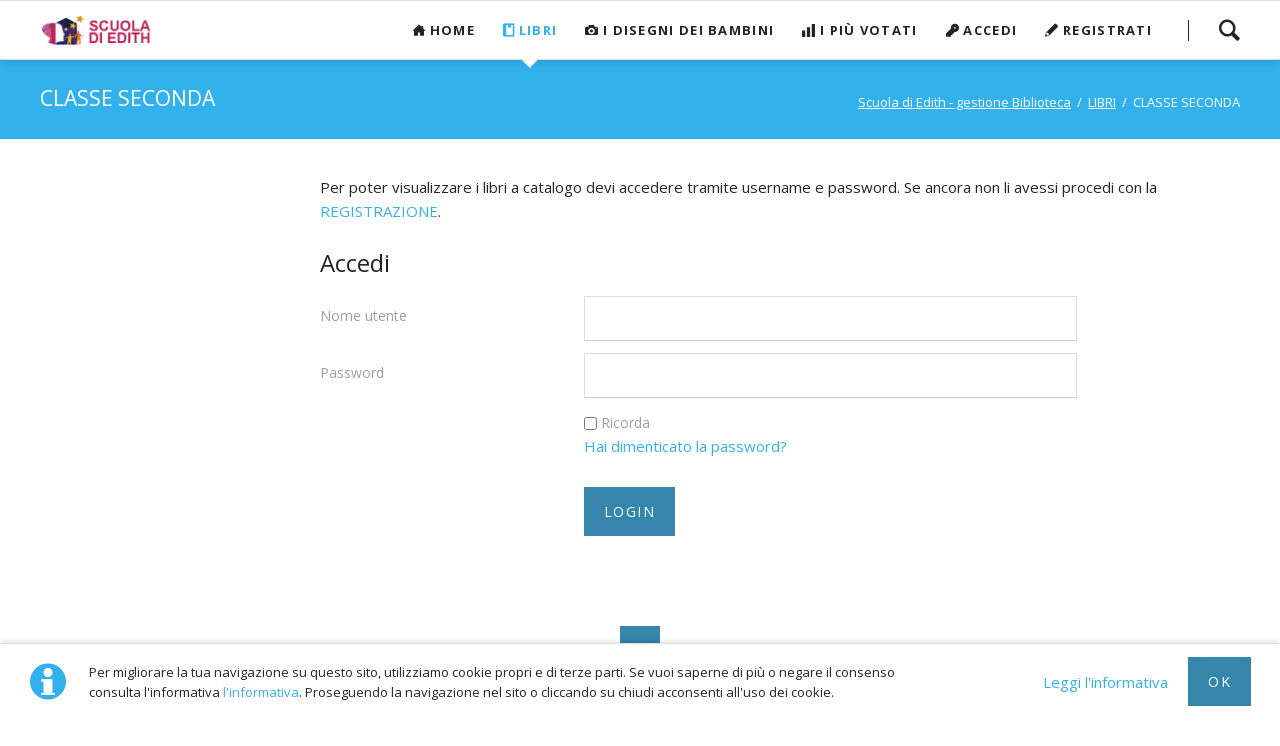

--- FILE ---
content_type: text/html; charset=utf-8
request_url: http://edith.nbita.it/classe-seconda.html
body_size: 5068
content:
<!DOCTYPE html>
<html lang="it">
<head>

      <meta charset="utf-8">
    <title>CLASSE SECONDA - Scuola di Edith - gestione Biblioteca</title>
    <base href="http://edith.nbita.it/">

          <meta name="robots" content="index,follow">
      <meta name="description" content="">
      <meta name="keywords" content="">
      <meta name="generator" content="Contao Open Source CMS">
    
            <link rel="stylesheet" href="https://fonts.googleapis.com/css?family=Open+Sans:400italic,700italic,400,700">
<link rel="stylesheet" href="assets/css/7f4b03bb7a52.css">
        <script src="assets/js/1619a41a4004.js"></script>
<meta name="viewport" content="width=device-width,initial-scale=1">

          <!--[if lt IE 9]><script src="assets/html5shiv/3.7.2/html5shiv-printshiv.min.js"></script><![endif]-->
      
</head>
<body id="top" class="mac chrome webkit ch131">

  
	<!--[if lt IE 8]>
		<p>You are using an outdated browser. <a href="http://whatbrowser.org/">Upgrade your browser today</a>.</p>
	<![endif]-->

	
	<div class="page">

					<header class="page-header">
				<!-- indexer::stop -->
<div class="fixed-note ce_rsce_oneo_fixed_note" data-icon="&#x2139;">

	<div class="fixed-note-column">
		<p>Per migliorare la tua navigazione su questo sito, utilizziamo cookie propri e di terze parti. Se vuoi saperne di più o negare il consenso consulta&nbsp;l'informativa<a href="informativa.html">&nbsp;l'informativa</a>. Proseguendo la navigazione nel sito o cliccando su chiudi acconsenti all'uso dei cookie.</p>	</div>
			<div class="fixed-note-column">
			<a href="informativa.html" class="fixed-note-link" target="_blank">
				Leggi l'informativa			</a>
		</div>
		<div class="fixed-note-column">
		<button class="fixed-note-button">Ok</button>
	</div>

</div>

	<a class="fixed-note-closed" href="classe-seconda.html#"><span>Info</span></a>
<!-- indexer::continue -->

<script>
(function() {

	var getCookie = function() {
		var value = document.cookie.match('(?:^|;)\\s*fixed-note-140=([^;]*)');
		return (value) ? decodeURIComponent(value[1]) : null;
	};

	var setCookie = function() {
		document.cookie = 'fixed-note-140=1539612901; path=/; expires=' + (new Date(Date.now() + 2592000000)).toGMTString();
	};

	var removeCookie = function() {
		document.cookie = 'fixed-note-140=; path=/; expires=Thu, 01 Jan 1970 00:00:01 GMT';
	};

	var resize = function() {
		var style = window.getComputedStyle(note);
		if (style.position === 'fixed' && style.display !== 'none') {
			document.documentElement.style.paddingBottom = note.offsetHeight + 'px';
		}
		else {
			document.documentElement.style.paddingBottom = '';
		}
	};

	var close = function() {
		note.style.display = 'none';
					noteClosed.style.display = '';
				resize();
	};

	var open = function() {
		note.style.display = '';
					noteClosed.style.display = 'none';
				resize();
	};

	var note = document.querySelectorAll('.fixed-note');
	note = note[note.length - 1];
	var button = note.querySelector('.fixed-note-button');

			var noteClosed = document.querySelectorAll('.fixed-note-closed');
		noteClosed = noteClosed[noteClosed.length - 1];

		noteClosed.addEventListener('click', function(event) {
			open();
			removeCookie();
			event.preventDefault();
		});
	
	button.addEventListener('click', function() {
		close();
		setCookie();
	});

	if (getCookie() === '1539612901') {
		close();
	}
	else {
		open();
	}

	window.addEventListener('resize', resize);

})();
</script>

<div class="header-navigation">
<div class="main-navigation-wrapper">
<!-- indexer::stop -->
<h1 class="ce_rsce_oneo_logo logo">
	<a href="">
								

<img src="files/oneo/img/logo.png" width="260" height="60" alt="Scuola di Edith - gestione Biblioteca">


			</a>
</h1>
<!-- indexer::continue -->

<!-- indexer::stop -->
<div class="ce_rsce_oneo_nav_search main-navigation-search">
	<a href="ricerca.html">Cerca</a>
	<form action="ricerca.html" method="get">
		<label>Digita e poi clicca Cerca</label>
		<input type="search" name="keywords">
		<button type="submit">Cerca</button>
	</form>
</div>
<!-- indexer::continue -->

<!-- indexer::stop -->
<nav class="mod_rocksolid_mega_menu main-navigation block">

  
  <a href="classe-seconda.html#skipNavigation78" class="invisible">Salta la navigazione</a>

  <ul class="level_1">

	
				
		
			<li class="home tagline-no-border icon-home first">
				<a href="home.html" title="Home" class="home tagline-no-border icon-home first">Home									</a>
							</li>

		
	
				
		
			<li class="submenu trail icon-book">
				<a href="tutti-i-libri-per-bambini.html" title="LIBRI" class="submenu trail icon-book">LIBRI									</a>
				<ul class="level_2">

	
				
		
			<li class="sibling first">
				<a href="elenco-libri.html" title="TUTTI I LIBRI" class="sibling first">TUTTI I LIBRI									</a>
							</li>

		
	
				
		
			<li class="sibling">
				<a href="tutti-i-libri-per-bambini.html" title="TUTTI I LIBRI PER BAMBINI" class="sibling">TUTTI I LIBRI PER BAMBINI									</a>
							</li>

		
	
				
		
			<li class="sibling">
				<a href="classe-prima.html" title="CLASSE PRIMA" class="sibling">CLASSE PRIMA									</a>
							</li>

		
	
				
		
			<li class="active">
				<span class="active">CLASSE SECONDA									</span>
							</li>

		
	
				
		
			<li class="sibling">
				<a href="classe-terza.html" title="CLASSE TERZA" class="sibling">CLASSE TERZA									</a>
							</li>

		
	
				
		
			<li class="sibling">
				<a href="classe-quarta.html" title="CLASSE QUARTA" class="sibling">CLASSE QUARTA									</a>
							</li>

		
	
				
		
			<li class="sibling last">
				<a href="classe-quinta.html" title="CLASSE QUINTA" class="sibling last">CLASSE QUINTA									</a>
							</li>

		
	
</ul>			</li>

		
	
				
		
			<li class="icon-camera">
				<a href="visualizza-disegni-di-tutti-i-bambini.html" title="I disegni dei bambini" class="icon-camera">I disegni dei bambini									</a>
							</li>

		
	
				
		
			<li class="icon-bars">
				<a href="statistiche.html" title="I più votati" class="icon-bars">I più votati									</a>
							</li>

		
	
				
		
			<li class="icon-key">
				<a href="accedi.html" title="Accedi" class="icon-key">Accedi									</a>
							</li>

		
	
				
		
			<li class="icon-pen last">
				<a href="registrati.html" title="Registrati" class="icon-pen last">Registrati									</a>
							</li>

		
	
</ul>
  <a id="skipNavigation78" class="invisible">&nbsp;</a>

</nav>
<!-- indexer::continue -->

</div>
</div>
<div class="main-navigation-mobile">
<!-- indexer::stop -->
<div class="ce_rsce_oneo_nav_search main-navigation-mobile-search">
	<a href="ricerca.html"></a>
	<form action="ricerca.html" method="get">
		<label>Suchen</label>
		<input type="search" name="keywords">
		<button type="submit"></button>
	</form>
</div>
<!-- indexer::continue -->

<!-- indexer::stop -->
<nav class="mod_navigation block">

  
  <a href="classe-seconda.html#skipNavigation11" class="invisible">Salta la navigazione</a>

  
<ul class="level_1">
            <li class="home tagline-no-border icon-home first"><a href="home.html" title="Home" class="home tagline-no-border icon-home first">Home</a></li>
                <li class="submenu trail icon-book"><a href="tutti-i-libri-per-bambini.html" title="LIBRI" class="submenu trail icon-book" aria-haspopup="true">LIBRI</a>
<ul class="level_2">
            <li class="sibling first"><a href="elenco-libri.html" title="TUTTI I LIBRI" class="sibling first">TUTTI I LIBRI</a></li>
                <li class="sibling"><a href="tutti-i-libri-per-bambini.html" title="TUTTI I LIBRI PER BAMBINI" class="sibling">TUTTI I LIBRI PER BAMBINI</a></li>
                <li class="sibling"><a href="classe-prima.html" title="CLASSE PRIMA" class="sibling">CLASSE PRIMA</a></li>
                <li class="active"><span class="active">CLASSE SECONDA</span></li>
                <li class="sibling"><a href="classe-terza.html" title="CLASSE TERZA" class="sibling">CLASSE TERZA</a></li>
                <li class="sibling"><a href="classe-quarta.html" title="CLASSE QUARTA" class="sibling">CLASSE QUARTA</a></li>
                <li class="sibling last"><a href="classe-quinta.html" title="CLASSE QUINTA" class="sibling last">CLASSE QUINTA</a></li>
        
  
  
  
  
  
  
  
  
    
  
  
  
  
  
  
  
  
  

  
</ul>
</li>
                <li class="icon-camera"><a href="visualizza-disegni-di-tutti-i-bambini.html" title="I disegni dei bambini" class="icon-camera">I disegni dei bambini</a></li>
                <li class="icon-bars"><a href="statistiche.html" title="I più votati" class="icon-bars">I più votati</a></li>
                <li class="icon-key"><a href="accedi.html" title="Accedi" class="icon-key">Accedi</a></li>
                <li class="icon-pen last"><a href="registrati.html" title="Registrati" class="icon-pen last">Registrati</a></li>
        
  
  
  
  
  
  
  
  
    
  
  
  
  
  
  
  
  
  

  
</ul>

  <a id="skipNavigation11" class="invisible">&nbsp;</a>

</nav>
<!-- indexer::continue -->
<ul class="icon-links ce_rsce_oneo_icon_links main-navigation-mobile-icons">
			<li>
			<a href="&#35;" data-icon="&#xe132;" style="color: #55acee;">
				<span class="icon-links-label">Twitter</span>
			</a>
		</li>
			<li>
			<a href="&#35;" data-icon="&#xe0b6;" style="color: #0077b5;">
				<span class="icon-links-label">LinkedIn</span>
			</a>
		</li>
			<li>
			<a href="&#35;" data-icon="&#xe098;" style="color: #cc3d2d;">
				<span class="icon-links-label">Google+</span>
			</a>
		</li>
			<li>
			<a href="&#35;" data-icon="&#xe076;" style="color: #3b5998;">
				<span class="icon-links-label">Facebook</span>
			</a>
		</li>
			<li>
			<a href="&#35;" data-icon="&#xe0ff;" style="color: #ff9900;">
				<span class="icon-links-label">RSS-Feed</span>
			</a>
		</li>
	</ul>

</div>			</header>
		
			
<div class="tagline">
<div class="tagline-inner">
<div class="centered-wrapper ce_rsce_oneo_centered_wrapper_start breadcrumbs-wrapper  -highlight-color -color-inverted" style=" ">

	
	
	<div class="centered-wrapper-inner ">

<h3 class="breadcrumbs-headline">CLASSE SECONDA</h3>
<!-- indexer::stop -->
<div class="mod_breadcrumb -right block">

  
  
  <ul>
                  <li class="first"><a href="home.html" title="Scuola di Edith - gestione Biblioteca">Scuola di Edith - gestione Biblioteca</a></li>
                        <li><a href="tutti-i-libri-per-bambini.html" title="LIBRI">LIBRI</a></li>
                        <li class="active last">CLASSE SECONDA</li>
            </ul>


</div>
<!-- indexer::continue -->
</div>
</div>

</div>
</div>
		<div class="content-wrapper">

			<section role="main" class="main-content">

				
<div class="mod_article first last block" id="classe-seconda">

  
  
<div class="ce_text first block">

  
  
      <p>Per poter visualizzare i libri a catalogo devi accedere tramite username e password. Se ancora non li avessi procedi con la <a href="registrati.html">REGISTRAZIONE</a>.</p>  
  
  

</div>

<!-- indexer::stop -->
<div class="mod_login two_column tableform login block">

      <h2>Accedi</h2>
  
  <form action="classe-seconda.html" id="tl_login" method="post">
    <div class="formbody">
            <input type="hidden" name="FORM_SUBMIT" value="tl_login">
      <input type="hidden" name="REQUEST_TOKEN" value="6e109d054db25c975d247f32175c7ca2">
      <table>
        <tr class="row_0 row_first">
          <td class="col_0 col_first"><label for="username">Nome utente</label></td>
          <td class="col_1 col_last"><input type="text" name="username" id="username" class="text" value=""></td>
        </tr>
        <tr class="row_1">
          <td class="col_0 col_first"><label for="password">Password</label></td>
          <td class="col_1 col_last"><input type="password" name="password" id="password" class="text password" value=""></td>
        </tr>
                  <tr class="row_2">
            <td class="col_0 col_first">&nbsp;</td>
            <td class="col_1 col_last"><div class="checkbox_container"><input type="checkbox" name="autologin" id="autologin" value="1" class="checkbox" > <label for="autologin">Ricorda</label></div><div style=""><a href="hai-dimenticato-la-password.html">Hai dimenticato la password?</a></div></td>
          </tr>
                <tr class="row_3 row_last">
          <td class="col_0 col_first">&nbsp;</td>
          <td class="col_1 col_last"><div class="submit_container"><input type="submit" class="submit" value="Login"></div></td>
        </tr>
      </table>
    </div>
  </form>

</div>
<!-- indexer::continue -->

  
  
</div>


				
			</section>

			
		</div>

		
					<footer class="page-footer">
				
<!-- indexer::stop -->
<a href="classe-seconda.html#top" class="footer-top-link ce_rsce_oneo_footer_top">
	Nach oben</a>
<!-- indexer::continue -->
<ul class="icon-links ce_rsce_oneo_icon_links footer-icon-links">
			<li>
			<a href="&#35;" data-icon="&#xe076;">
				<span class="icon-links-label">Facebook</span>
			</a>
		</li>
			<li>
			<a href="&#35;" data-icon="&#xe132;">
				<span class="icon-links-label">Twitter</span>
			</a>
		</li>
			<li>
			<a href="&#35;" data-icon="&#xe098;">
				<span class="icon-links-label">Google+</span>
			</a>
		</li>
	</ul>

<!-- indexer::stop -->
<nav class="mod_navigation footer-navigation block">

  
  <a href="classe-seconda.html#skipNavigation53" class="invisible">Salta la navigazione</a>

  
<ul class="level_1">
            <li class="home tagline-no-border icon-home first"><a href="home.html" title="Home" class="home tagline-no-border icon-home first">Home</a></li>
                <li class="trail icon-book"><a href="tutti-i-libri-per-bambini.html" title="LIBRI" class="trail icon-book">LIBRI</a></li>
                <li class="icon-camera"><a href="visualizza-disegni-di-tutti-i-bambini.html" title="I disegni dei bambini" class="icon-camera">I disegni dei bambini</a></li>
                <li class="icon-bars"><a href="statistiche.html" title="I più votati" class="icon-bars">I più votati</a></li>
                <li class="icon-key"><a href="accedi.html" title="Accedi" class="icon-key">Accedi</a></li>
                <li class="icon-pen last"><a href="registrati.html" title="Registrati" class="icon-pen last">Registrati</a></li>
        
  
  
  
  
  
  
  
  
    
  
  
  
  
  
  
  
  
  

  
</ul>

  <a id="skipNavigation53" class="invisible">&nbsp;</a>

</nav>
<!-- indexer::continue -->

<!-- indexer::stop -->
<p class="footer-copyright ce_rsce_oneo_footer_copyright">
	<span></span>
			<a href="http://www.lascuoladiedith.it/" class="rocksolid-copyright">Visita il sito della Scuola di Edith</a>
	</p>
<!-- indexer::continue -->
			</footer>
		
	</div>

	

  
<script src="assets/jquery/mediaelement/2.21.2/js/mediaelement-and-player.min.js"></script>
<script>
  (function($) {
    $(document).ready(function() {
      $('video:not(.no-mejs),audio:not(.no-mejs)').filter(function() {
          return $(this).parents('picture').length === 0;
      }).mediaelementplayer({videoWidth:'100%',videoHeight:'100%',
        // Put custom options here
        pluginPath: '/assets/jquery/mediaelement/2.21.2/',
        flashName: 'legacy/flashmediaelement.swf',
        silverlightName: 'legacy/silverlightmediaelement.xap'
      });
    });
  })(jQuery);
</script>

<script src="assets/jquery/ui/1.11.4/jquery-ui.min.js"></script>
<script>
  (function($) {
    $(document).ready(function() {
      $(document).accordion({
        // Put custom options here
        heightStyle: 'content',
        header: 'div.toggler',
        collapsible: true,
        create: function(event, ui) {
          ui.header.addClass('active');
          $('div.toggler').attr('tabindex', 0);
        },
        activate: function(event, ui) {
          ui.newHeader.addClass('active');
          ui.oldHeader.removeClass('active');
          $('div.toggler').attr('tabindex', 0);
        }
      });
    });
  })(jQuery);
</script>

<script src="assets/jquery/colorbox/1.6.1/js/colorbox.min.js"></script>
<script>
  (function($) {
    $(document).ready(function() {
      $('a[data-lightbox]').map(function() {
        $(this).colorbox({
          // Put custom options here
          loop: false,
          rel: $(this).attr('data-lightbox'),
          maxWidth: '95%',
          maxHeight: '95%'
        });
      });
    });
  })(jQuery);
</script>

<script src="assets/jquery/tablesorter/2.0.5/js/tablesorter.js"></script>
<script>
  (function($) {
    $(document).ready(function() {
      $('.ce_table .sortable').each(function(i, table) {
        $(table).tablesorter();
      });
    });
  })(jQuery);
</script>

<script>setTimeout(function(){var e=function(e,t){try{var n=new XMLHttpRequest}catch(r){return}n.open("GET",e,!0),n.onreadystatechange=function(){this.readyState==4&&this.status==200&&typeof t=="function"&&t(this.responseText)},n.send()},t="system/cron/cron.";e(t+"txt",function(n){parseInt(n||0)<Math.round(+(new Date)/1e3)-86400&&e(t+"php")})},5e3);</script>

<script src="files/oneo/js/script.js"></script>

</body>
</html>


--- FILE ---
content_type: text/css
request_url: http://edith.nbita.it/assets/css/7f4b03bb7a52.css
body_size: 250973
content:
/* MediaElement.js, (c) 2010-2014 John Dyer, MIT license */
.mejs-offscreen{clip:rect(1px 1px 1px 1px);clip:rect(1px,1px,1px,1px);clip-path:polygon(0 0,0 0,0 0,0 0);position:absolute!important;height:1px;width:1px;overflow:hidden}.mejs-container{position:relative;background:#000;font-family:Helvetica,Arial;text-align:left;vertical-align:top;text-indent:0}.mejs-audio{margin-top:18px}.mejs-container:focus{outline:none}.me-plugin{position:absolute}.mejs-embed,.mejs-embed body{width:100%;height:100%;margin:0;padding:0;background:#000;overflow:hidden}.mejs-fullscreen{overflow:hidden!important}.mejs-container-fullscreen{position:fixed;left:0;top:0;right:0;bottom:0;overflow:hidden;z-index:1000}.mejs-container-fullscreen .mejs-mediaelement,.mejs-container-fullscreen video{width:100%;height:100%}.mejs-clear{clear:both}.mejs-background{position:absolute;top:0;left:0}.mejs-mediaelement{position:absolute;top:0;left:0;width:100%;height:100%}.mejs-poster{position:absolute;top:0;left:0;background-size:contain;background-position:50% 50%;background-repeat:no-repeat}:root .mejs-poster img{display:none}.mejs-poster img{border:0;padding:0;border:0}.mejs-overlay{position:absolute;top:0;left:0}.mejs-overlay-play{cursor:pointer}.mejs-overlay-button{position:absolute;top:50%;left:50%;width:100px;height:100px;margin:-50px 0 0 -50px;background:url("../../assets/jquery/mediaelement/2.21.2/images/bigplay.svg") no-repeat}.no-svg .mejs-overlay-button{background-image:url("../../assets/jquery/mediaelement/2.21.2/images/bigplay.png")}.mejs-overlay:hover .mejs-overlay-button{background-position:0 -100px}.mejs-overlay-loading{position:absolute;top:50%;left:50%;width:80px;height:80px;margin:-40px 0 0 -40px;background:#333;background:url("../../assets/jquery/mediaelement/2.21.2/images/background.png");background:rgba(0,0,0,.9);background:-webkit-gradient(linear,0% 0%,0% 100%,from(rgba(50,50,50,.9)),to(rgba(0,0,0,.9)));background:-webkit-linear-gradient(top,rgba(50,50,50,.9),rgba(0,0,0,.9));background:-moz-linear-gradient(top,rgba(50,50,50,.9),rgba(0,0,0,.9));background:-o-linear-gradient(top,rgba(50,50,50,.9),rgba(0,0,0,.9));background:-ms-linear-gradient(top,rgba(50,50,50,.9),rgba(0,0,0,.9));background:linear-gradient(rgba(50,50,50,.9),rgba(0,0,0,.9))}.mejs-overlay-loading span{display:block;width:80px;height:80px;background:url("../../assets/jquery/mediaelement/2.21.2/images/loading.gif") 50% 50% no-repeat}.mejs-container .mejs-controls{position:absolute;list-style-type:none;margin:0;padding:0;bottom:0;left:0;background:url("../../assets/jquery/mediaelement/2.21.2/images/background.png");background:rgba(0,0,0,.7);background:-webkit-gradient(linear,0% 0%,0% 100%,from(rgba(50,50,50,.7)),to(rgba(0,0,0,.7)));background:-webkit-linear-gradient(top,rgba(50,50,50,.7),rgba(0,0,0,.7));background:-moz-linear-gradient(top,rgba(50,50,50,.7),rgba(0,0,0,.7));background:-o-linear-gradient(top,rgba(50,50,50,.7),rgba(0,0,0,.7));background:-ms-linear-gradient(top,rgba(50,50,50,.7),rgba(0,0,0,.7));background:linear-gradient(rgba(50,50,50,.7),rgba(0,0,0,.7));height:30px;width:100%}.mejs-container .mejs-controls div{list-style-type:none;background-image:none;display:block;float:left;margin:0;padding:0;width:26px;height:26px;font-size:11px;line-height:11px;font-family:Helvetica,Arial;border:0}.mejs-controls .mejs-button button{cursor:pointer;display:block;font-size:0;line-height:0;text-decoration:none;margin:7px 5px;padding:0;position:absolute;height:16px;width:16px;border:0;background:url("../../assets/jquery/mediaelement/2.21.2/images/controls.svg") no-repeat}.no-svg .mejs-controls .mejs-button button{background-image:url("../../assets/jquery/mediaelement/2.21.2/images/controls.png")}.mejs-controls .mejs-button button:focus{outline:dotted 1px #999}.mejs-container .mejs-controls .mejs-time{color:#fff;display:block;height:17px;width:auto;padding:10px 3px 0 3px;overflow:hidden;text-align:center;-moz-box-sizing:content-box;-webkit-box-sizing:content-box;box-sizing:content-box}.mejs-container .mejs-controls .mejs-time a{color:#fff;font-size:11px;line-height:12px;display:block;float:left;margin:1px 2px 0 0;width:auto}.mejs-controls .mejs-play button{background-position:0 0}.mejs-controls .mejs-pause button{background-position:0 -16px}.mejs-controls .mejs-stop button{background-position:-112px 0}.mejs-controls div.mejs-time-rail{direction:ltr;width:200px;padding-top:5px}.mejs-controls .mejs-time-rail span,.mejs-controls .mejs-time-rail a{display:block;position:absolute;width:180px;height:10px;-webkit-border-radius:2px;-moz-border-radius:2px;border-radius:2px;cursor:pointer}.mejs-controls .mejs-time-rail .mejs-time-total{margin:5px;background:#333;background:rgba(50,50,50,.8);background:-webkit-gradient(linear,0% 0%,0% 100%,from(rgba(30,30,30,.8)),to(rgba(60,60,60,.8)));background:-webkit-linear-gradient(top,rgba(30,30,30,.8),rgba(60,60,60,.8));background:-moz-linear-gradient(top,rgba(30,30,30,.8),rgba(60,60,60,.8));background:-o-linear-gradient(top,rgba(30,30,30,.8),rgba(60,60,60,.8));background:-ms-linear-gradient(top,rgba(30,30,30,.8),rgba(60,60,60,.8));background:linear-gradient(rgba(30,30,30,.8),rgba(60,60,60,.8))}.mejs-controls .mejs-time-rail .mejs-time-buffering{width:100%;background-image:-o-linear-gradient(-45deg,rgba(255,255,255,.15) 25%,transparent 25%,transparent 50%,rgba(255,255,255,.15) 50%,rgba(255,255,255,.15) 75%,transparent 75%,transparent);background-image:-webkit-gradient(linear,0 100%,100% 0,color-stop(.25,rgba(255,255,255,.15)),color-stop(.25,transparent),color-stop(.5,transparent),color-stop(.5,rgba(255,255,255,.15)),color-stop(.75,rgba(255,255,255,.15)),color-stop(.75,transparent),to(transparent));background-image:-webkit-linear-gradient(-45deg,rgba(255,255,255,.15) 25%,transparent 25%,transparent 50%,rgba(255,255,255,.15) 50%,rgba(255,255,255,.15) 75%,transparent 75%,transparent);background-image:-moz-linear-gradient(-45deg,rgba(255,255,255,.15) 25%,transparent 25%,transparent 50%,rgba(255,255,255,.15) 50%,rgba(255,255,255,.15) 75%,transparent 75%,transparent);background-image:-ms-linear-gradient(-45deg,rgba(255,255,255,.15) 25%,transparent 25%,transparent 50%,rgba(255,255,255,.15) 50%,rgba(255,255,255,.15) 75%,transparent 75%,transparent);background-image:linear-gradient(-45deg,rgba(255,255,255,.15) 25%,transparent 25%,transparent 50%,rgba(255,255,255,.15) 50%,rgba(255,255,255,.15) 75%,transparent 75%,transparent);-webkit-background-size:15px 15px;-moz-background-size:15px 15px;-o-background-size:15px 15px;background-size:15px 15px;-webkit-animation:buffering-stripes 2s linear infinite;-moz-animation:buffering-stripes 2s linear infinite;-ms-animation:buffering-stripes 2s linear infinite;-o-animation:buffering-stripes 2s linear infinite;animation:buffering-stripes 2s linear infinite}@-webkit-keyframes buffering-stripes{0%{background-position:0 0}to{background-position:30px 0}}@-moz-keyframes buffering-stripes{0%{background-position:0 0}to{background-position:30px 0}}@-ms-keyframes buffering-stripes{0%{background-position:0 0}to{background-position:30px 0}}@-o-keyframes buffering-stripes{0%{background-position:0 0}to{background-position:30px 0}}@keyframes buffering-stripes{0%{background-position:0 0}to{background-position:30px 0}}.mejs-controls .mejs-time-rail .mejs-time-loaded{background:#3caac8;background:rgba(60,170,200,.8);background:-webkit-gradient(linear,0% 0%,0% 100%,from(rgba(44,124,145,.8)),to(rgba(78,183,212,.8)));background:-webkit-linear-gradient(top,rgba(44,124,145,.8),rgba(78,183,212,.8));background:-moz-linear-gradient(top,rgba(44,124,145,.8),rgba(78,183,212,.8));background:-o-linear-gradient(top,rgba(44,124,145,.8),rgba(78,183,212,.8));background:-ms-linear-gradient(top,rgba(44,124,145,.8),rgba(78,183,212,.8));background:linear-gradient(rgba(44,124,145,.8),rgba(78,183,212,.8));width:0}.mejs-controls .mejs-time-rail .mejs-time-current{background:#fff;background:rgba(255,255,255,.8);background:-webkit-gradient(linear,0% 0%,0% 100%,from(rgba(255,255,255,.9)),to(rgba(200,200,200,.8)));background:-webkit-linear-gradient(top,rgba(255,255,255,.9),rgba(200,200,200,.8));background:-moz-linear-gradient(top,rgba(255,255,255,.9),rgba(200,200,200,.8));background:-o-linear-gradient(top,rgba(255,255,255,.9),rgba(200,200,200,.8));background:-ms-linear-gradient(top,rgba(255,255,255,.9),rgba(200,200,200,.8));background:linear-gradient(rgba(255,255,255,.9),rgba(200,200,200,.8));width:0}.mejs-controls .mejs-time-rail .mejs-time-handle{display:none;position:absolute;margin:0;width:10px;background:#fff;-webkit-border-radius:5px;-moz-border-radius:5px;border-radius:5px;cursor:pointer;border:solid 2px #333;top:-2px;text-align:center}.mejs-controls .mejs-time-rail .mejs-time-float{position:absolute;display:none;background:#eee;width:36px;height:17px;border:solid 1px #333;top:-26px;margin-left:-18px;text-align:center;color:#111}.mejs-controls .mejs-time-rail .mejs-time-float-current{margin:2px;width:30px;display:block;text-align:center;left:0}.mejs-controls .mejs-time-rail .mejs-time-float-corner{position:absolute;display:block;width:0;height:0;line-height:0;border:solid 5px #eee;border-color:#eee transparent transparent transparent;-webkit-border-radius:0;-moz-border-radius:0;border-radius:0;top:15px;left:13px}.mejs-long-video .mejs-controls .mejs-time-rail .mejs-time-float{width:48px}.mejs-long-video .mejs-controls .mejs-time-rail .mejs-time-float-current{width:44px}.mejs-long-video .mejs-controls .mejs-time-rail .mejs-time-float-corner{left:18px}.mejs-controls .mejs-fullscreen-button button{background-position:-32px 0}.mejs-controls .mejs-unfullscreen button{background-position:-32px -16px}.mejs-controls .mejs-mute button{background-position:-16px -16px}.mejs-controls .mejs-unmute button{background-position:-16px 0}.mejs-controls .mejs-volume-button{position:relative}.mejs-controls .mejs-volume-button .mejs-volume-slider{display:none;height:115px;width:25px;background:url("../../assets/jquery/mediaelement/2.21.2/images/background.png");background:rgba(50,50,50,.7);-webkit-border-radius:0;-moz-border-radius:0;border-radius:0;top:-115px;left:0;z-index:1;position:absolute;margin:0}.mejs-controls .mejs-volume-button:hover{-webkit-border-radius:0 0 4px 4px;-moz-border-radius:0 0 4px 4px;border-radius:0 0 4px 4px}.mejs-controls .mejs-volume-button .mejs-volume-slider .mejs-volume-total{position:absolute;left:11px;top:8px;width:2px;height:100px;background:#ddd;background:rgba(255,255,255,.5);margin:0}.mejs-controls .mejs-volume-button .mejs-volume-slider .mejs-volume-current{position:absolute;left:11px;top:8px;width:2px;height:100px;background:#ddd;background:rgba(255,255,255,.9);margin:0}.mejs-controls .mejs-volume-button .mejs-volume-slider .mejs-volume-handle{position:absolute;left:4px;top:-3px;width:16px;height:6px;background:#ddd;background:rgba(255,255,255,.9);cursor:N-resize;-webkit-border-radius:1px;-moz-border-radius:1px;border-radius:1px;margin:0}.mejs-controls a.mejs-horizontal-volume-slider{height:26px;width:56px;position:relative;display:block;float:left;vertical-align:middle}.mejs-controls .mejs-horizontal-volume-slider .mejs-horizontal-volume-total{position:absolute;left:0;top:11px;width:50px;height:8px;margin:0;padding:0;font-size:1px;-webkit-border-radius:2px;-moz-border-radius:2px;border-radius:2px;background:#333;background:rgba(50,50,50,.8);background:-webkit-gradient(linear,0% 0%,0% 100%,from(rgba(30,30,30,.8)),to(rgba(60,60,60,.8)));background:-webkit-linear-gradient(top,rgba(30,30,30,.8),rgba(60,60,60,.8));background:-moz-linear-gradient(top,rgba(30,30,30,.8),rgba(60,60,60,.8));background:-o-linear-gradient(top,rgba(30,30,30,.8),rgba(60,60,60,.8));background:-ms-linear-gradient(top,rgba(30,30,30,.8),rgba(60,60,60,.8));background:linear-gradient(rgba(30,30,30,.8),rgba(60,60,60,.8))}.mejs-controls .mejs-horizontal-volume-slider .mejs-horizontal-volume-current{position:absolute;left:0;top:11px;width:50px;height:8px;margin:0;padding:0;font-size:1px;-webkit-border-radius:2px;-moz-border-radius:2px;border-radius:2px;background:#fff;background:rgba(255,255,255,.8);background:-webkit-gradient(linear,0% 0%,0% 100%,from(rgba(255,255,255,.9)),to(rgba(200,200,200,.8)));background:-webkit-linear-gradient(top,rgba(255,255,255,.9),rgba(200,200,200,.8));background:-moz-linear-gradient(top,rgba(255,255,255,.9),rgba(200,200,200,.8));background:-o-linear-gradient(top,rgba(255,255,255,.9),rgba(200,200,200,.8));background:-ms-linear-gradient(top,rgba(255,255,255,.9),rgba(200,200,200,.8));background:linear-gradient(rgba(255,255,255,.9),rgba(200,200,200,.8))}.mejs-controls .mejs-horizontal-volume-slider .mejs-horizontal-volume-handle{display:none}.mejs-controls .mejs-captions-button{position:relative}.mejs-controls .mejs-captions-button button{background-position:-48px 0}.mejs-controls .mejs-captions-button .mejs-captions-selector{visibility:hidden;position:absolute;bottom:26px;right:-51px;width:85px;height:100px;background:url("../../assets/jquery/mediaelement/2.21.2/images/background.png");background:rgba(50,50,50,.7);border:solid 1px transparent;padding:10px 10px 0 10px;overflow:hidden;-webkit-border-radius:0;-moz-border-radius:0;border-radius:0}.mejs-controls .mejs-captions-button:hover .mejs-captions-selector{visibility:visible}.mejs-controls .mejs-captions-button .mejs-captions-selector ul{margin:0;padding:0;display:block;list-style-type:none!important;overflow:hidden}.mejs-controls .mejs-captions-button .mejs-captions-selector ul li{margin:0 0 6px 0;padding:0;list-style-type:none!important;display:block;color:#fff;overflow:hidden}.mejs-controls .mejs-captions-button .mejs-captions-selector ul li input{clear:both;float:left;margin:3px 3px 0 5px}.mejs-controls .mejs-captions-button .mejs-captions-selector ul li label{width:55px;float:left;padding:4px 0 0 0;line-height:15px;font-family:helvetica,arial;font-size:10px}.mejs-controls .mejs-captions-button .mejs-captions-translations{font-size:10px;margin:0 0 5px 0}.mejs-chapters{position:absolute;top:0;left:0;-xborder-right:solid 1px #fff;width:10000px;z-index:1}.mejs-chapters .mejs-chapter{position:absolute;float:left;background:#222;background:rgba(0,0,0,.7);background:-webkit-gradient(linear,0% 0%,0% 100%,from(rgba(50,50,50,.7)),to(rgba(0,0,0,.7)));background:-webkit-linear-gradient(top,rgba(50,50,50,.7),rgba(0,0,0,.7));background:-moz-linear-gradient(top,rgba(50,50,50,.7),rgba(0,0,0,.7));background:-o-linear-gradient(top,rgba(50,50,50,.7),rgba(0,0,0,.7));background:-ms-linear-gradient(top,rgba(50,50,50,.7),rgba(0,0,0,.7));background:linear-gradient(rgba(50,50,50,.7),rgba(0,0,0,.7));filter:progid:DXImageTransform.Microsoft.Gradient(GradientType=0, startColorstr=#323232,endColorstr=#000000);overflow:hidden;border:0}.mejs-chapters .mejs-chapter .mejs-chapter-block{font-size:11px;color:#fff;padding:5px;display:block;border-right:solid 1px #333;border-bottom:solid 1px #333;cursor:pointer}.mejs-chapters .mejs-chapter .mejs-chapter-block-last{border-right:none}.mejs-chapters .mejs-chapter .mejs-chapter-block:hover{background:#666;background:rgba(102,102,102,.7);background:-webkit-gradient(linear,0% 0%,0% 100%,from(rgba(102,102,102,.7)),to(rgba(50,50,50,.6)));background:-webkit-linear-gradient(top,rgba(102,102,102,.7),rgba(50,50,50,.6));background:-moz-linear-gradient(top,rgba(102,102,102,.7),rgba(50,50,50,.6));background:-o-linear-gradient(top,rgba(102,102,102,.7),rgba(50,50,50,.6));background:-ms-linear-gradient(top,rgba(102,102,102,.7),rgba(50,50,50,.6));background:linear-gradient(rgba(102,102,102,.7),rgba(50,50,50,.6));filter:progid:DXImageTransform.Microsoft.Gradient(GradientType=0, startColorstr=#666666,endColorstr=#323232)}.mejs-chapters .mejs-chapter .mejs-chapter-block .ch-title{font-size:12px;font-weight:700;display:block;white-space:nowrap;text-overflow:ellipsis;margin:0 0 3px 0;line-height:12px}.mejs-chapters .mejs-chapter .mejs-chapter-block .ch-timespan{font-size:12px;line-height:12px;margin:3px 0 4px 0;display:block;white-space:nowrap;text-overflow:ellipsis}.mejs-captions-layer{position:absolute;bottom:0;left:0;text-align:center;line-height:20px;font-size:16px;color:#fff}.mejs-captions-layer a{color:#fff;text-decoration:underline}.mejs-captions-layer[lang=ar]{font-size:20px;font-weight:400}.mejs-captions-position{position:absolute;width:100%;bottom:15px;left:0}.mejs-captions-position-hover{bottom:35px}.mejs-captions-text{padding:3px 5px;background:url("../../assets/jquery/mediaelement/2.21.2/images/background.png");background:rgba(20,20,20,.5);white-space:pre-wrap}.me-cannotplay a{color:#fff;font-weight:700}.me-cannotplay span{padding:15px;display:block}.mejs-controls .mejs-loop-off button{background-position:-64px -16px}.mejs-controls .mejs-loop-on button{background-position:-64px 0}.mejs-controls .mejs-backlight-off button{background-position:-80px -16px}.mejs-controls .mejs-backlight-on button{background-position:-80px 0}.mejs-controls .mejs-picturecontrols-button{background-position:-96px 0}.mejs-contextmenu{position:absolute;width:150px;padding:10px;border-radius:4px;top:0;left:0;background:#fff;border:solid 1px #999;z-index:1001}.mejs-contextmenu .mejs-contextmenu-separator{height:1px;font-size:0;margin:5px 6px;background:#333}.mejs-contextmenu .mejs-contextmenu-item{font-family:Helvetica,Arial;font-size:12px;padding:4px 6px;cursor:pointer;color:#333}.mejs-contextmenu .mejs-contextmenu-item:hover{background:#2c7c91;color:#fff}.mejs-controls .mejs-sourcechooser-button{position:relative}.mejs-controls .mejs-sourcechooser-button button{background-position:-128px 0}.mejs-controls .mejs-sourcechooser-button .mejs-sourcechooser-selector{visibility:hidden;position:absolute;bottom:26px;right:-10px;width:130px;height:100px;background:url("../../assets/jquery/mediaelement/2.21.2/images/background.png");background:rgba(50,50,50,.7);border:solid 1px transparent;padding:10px;overflow:hidden;-webkit-border-radius:0;-moz-border-radius:0;border-radius:0}.mejs-controls .mejs-sourcechooser-button .mejs-sourcechooser-selector ul{margin:0;padding:0;display:block;list-style-type:none!important;overflow:hidden}.mejs-controls .mejs-sourcechooser-button .mejs-sourcechooser-selector ul li{margin:0 0 6px 0;padding:0;list-style-type:none!important;display:block;color:#fff;overflow:hidden}.mejs-controls .mejs-sourcechooser-button .mejs-sourcechooser-selector ul li input{clear:both;float:left;margin:3px 3px 0 5px}.mejs-controls .mejs-sourcechooser-button .mejs-sourcechooser-selector ul li label{width:100px;float:left;padding:4px 0 0 0;line-height:15px;font-family:helvetica,arial;font-size:10px}.mejs-postroll-layer{position:absolute;bottom:0;left:0;width:100%;height:100%;background:url("../../assets/jquery/mediaelement/2.21.2/images/background.png");background:rgba(50,50,50,.7);z-index:1000;overflow:hidden}.mejs-postroll-layer-content{width:100%;height:100%}.mejs-postroll-close{position:absolute;right:0;top:0;background:url("../../assets/jquery/mediaelement/2.21.2/images/background.png");background:rgba(50,50,50,.7);color:#fff;padding:4px;z-index:100;cursor:pointer}div.mejs-speed-button{width:46px!important;position:relative}.mejs-controls .mejs-button.mejs-speed-button button{background:0 0;width:36px;font-size:11px;line-height:normal;color:#fff}.mejs-controls .mejs-speed-button .mejs-speed-selector{display:none;position:absolute;top:-100px;left:-10px;width:60px;height:100px;background:url("../../assets/jquery/mediaelement/2.21.2/images/background.png");background:rgba(50,50,50,.7);border:solid 1px transparent;padding:0;overflow:hidden;-webkit-border-radius:0;-moz-border-radius:0;border-radius:0}.mejs-controls .mejs-speed-button:hover>.mejs-speed-selector{display:block}.mejs-controls .mejs-speed-button .mejs-speed-selector ul li label.mejs-speed-selected{color:#21f8f8}.mejs-controls .mejs-speed-button .mejs-speed-selector ul{margin:0;padding:0;display:block;list-style-type:none!important;overflow:hidden}.mejs-controls .mejs-speed-button .mejs-speed-selector ul li{margin:0 0 6px 0;padding:0 10px;list-style-type:none!important;display:block;color:#fff;overflow:hidden}.mejs-controls .mejs-speed-button .mejs-speed-selector ul li input{clear:both;float:left;margin:3px 3px 0 5px;display:none}.mejs-controls .mejs-speed-button .mejs-speed-selector ul li label{width:60px;float:left;padding:4px 0 0 0;line-height:15px;font-family:helvetica,arial;font-size:11.5px;color:#fff;margin-left:5px;cursor:pointer}.mejs-controls .mejs-speed-button .mejs-speed-selector ul li:hover{background-color:#c8c8c8!important;background-color:rgba(255,255,255,.4)!important}.mejs-controls .mejs-button.mejs-jump-forward-button{background:url("../../assets/jquery/mediaelement/2.21.2/images/jumpforward.png") no-repeat;background-position:3px 3px}.mejs-controls .mejs-button.mejs-jump-forward-button button{background:0 0;font-size:9px;line-height:normal;color:#fff}.mejs-controls .mejs-button.mejs-skip-back-button{background:url("../../assets/jquery/mediaelement/2.21.2/images/skipback.png") no-repeat;background-position:3px 3px}.mejs-controls .mejs-button.mejs-skip-back-button button{background:0 0;font-size:9px;line-height:normal;color:#fff}
/* ColorBox, (c) 2011 Jack Moore, MIT license */
#colorbox,#cboxOverlay,#cboxWrapper{position:absolute;top:0;left:0;z-index:9999;overflow:hidden}#cboxWrapper{max-width:none}#cboxOverlay{position:fixed;width:100%;height:100%}#cboxMiddleLeft,#cboxBottomLeft{clear:left}#cboxContent{position:relative}#cboxLoadedContent{overflow:auto;-webkit-overflow-scrolling:touch}#cboxTitle{margin:0}#cboxLoadingOverlay,#cboxLoadingGraphic{position:absolute;top:0;left:0;width:100%;height:100%}#cboxPrevious,#cboxNext,#cboxClose,#cboxSlideshow{cursor:pointer}.cboxPhoto{float:left;margin:auto;border:0;display:block;max-width:none;-ms-interpolation-mode:bicubic}.cboxIframe{width:100%;height:100%;display:block;border:0;padding:0;margin:0}#colorbox,#cboxContent,#cboxLoadedContent{box-sizing:content-box;-moz-box-sizing:content-box;-webkit-box-sizing:content-box}#cboxOverlay{background:#000;opacity:.9;filter:alpha(opacity = 90)}#colorbox{outline:0}#cboxContent{margin-top:20px;background:#000}.cboxIframe{background:#fff}#cboxError{padding:50px;border:1px solid #ccc}#cboxLoadedContent{border:5px solid #000;background:#fff}#cboxTitle{position:absolute;top:-20px;left:0;color:#ccc}#cboxCurrent{position:absolute;top:-20px;right:0;color:#ccc}#cboxLoadingGraphic{background:url("../../assets/jquery/colorbox/1.6.1/images/loading.gif") no-repeat center center}#cboxPrevious,#cboxNext,#cboxSlideshow,#cboxClose{border:0;padding:0;margin:0;overflow:visible;width:auto;background:0}#cboxPrevious:active,#cboxNext:active,#cboxSlideshow:active,#cboxClose:active{outline:0}#cboxSlideshow{position:absolute;top:-20px;right:90px;color:#fff}#cboxPrevious{position:absolute;top:50%;left:5px;margin-top:-32px;background:url("../../assets/jquery/colorbox/1.6.1/images/controls.png") no-repeat top left;width:28px;height:65px;text-indent:-9999px}#cboxPrevious:hover{background-position:bottom left}#cboxNext{position:absolute;top:50%;right:5px;margin-top:-32px;background:url("../../assets/jquery/colorbox/1.6.1/images/controls.png") no-repeat top right;width:28px;height:65px;text-indent:-9999px}#cboxNext:hover{background-position:bottom right}#cboxClose{position:absolute;top:5px;right:5px;display:block;background:url("../../assets/jquery/colorbox/1.6.1/images/controls.png") no-repeat top center;width:38px;height:19px;text-indent:-9999px}#cboxClose:hover{background-position:bottom center}
/**
 * Contao Open Source CMS
 *
 * Copyright (c) 2005-2015 Leo Feyer
 *
 * @license LGPL-3.0+
 */

table.sortable thead th {
	background-image:url("../../assets/jquery/tablesorter/2.0.5/images/default.gif");
	background-repeat:no-repeat;
	background-position:center right;
}
table.sortable thead th.headerSortDown {
	background-image:url("../../assets/jquery/tablesorter/2.0.5/images/asc.gif");
}
table.sortable thead th.headerSortUp {
	background-image:url("../../assets/jquery/tablesorter/2.0.5/images/desc.gif");
}

/* normalize.css 2012-03-11T12:53 UTC - http://github.com/necolas/normalize.css */
/* =============================================================================
 * HTML5 display definitions
 * ========================================================================== */
/* Corrects block display not defined in IE6/7/8/9 & FF3 */
article,
aside,
details,
figcaption,
figure,
footer,
header,
hgroup,
nav,
section,
summary {
	display: block;
}

/* Corrects inline-block display not defined in IE6/7/8/9 & FF3 */
audio,
canvas,
video {
	display: inline-block;
	*display: inline;
	*zoom: 1;
}

/* Prevents modern browsers from displaying 'audio' without controls
 * Remove excess height in iOS5 devices */
audio:not([controls]) {
	display: none;
	height: 0;
}

/* Addresses styling for 'hidden' attribute not present in IE7/8/9, FF3, S4
 * Known issue: no IE6 support */
[hidden] {
	display: none;
}

/* =============================================================================
 * Base
 * ========================================================================== */
/* 1. Corrects text resizing oddly in IE6/7 when body font-size is set using em units
 *    http://clagnut.com/blog/348/#c790
 * 2. Prevents iOS text size adjust after orientation change, without disabling user zoom
 *    www.456bereastreet.com/archive/201012/controlling_text_size_in_safari_for_ios_without_disabling_user_zoom/ */
html {
	font-size: 100%;
	/* 1 */
	-webkit-text-size-adjust: 100%;
	/* 2 */
	-ms-text-size-adjust: 100%;
	/* 2 */
	font-family: sans-serif;
}

/* Addresses font-family inconsistency between 'textarea' and other form elements. */
button,
input,
select,
textarea {
	font-family: sans-serif;
}

/* Addresses margins handled incorrectly in IE6/7 */
body {
	margin: 0;
}

/* =============================================================================
 * Links
 * ========================================================================== */
/* Addresses outline displayed oddly in Chrome */
a:focus {
	outline: thin dotted;
}
a:hover,
a:active {
	outline: 0;
}

/* Improves readability when focused and also mouse hovered in all browsers
 * people.opera.com/patrickl/experiments/keyboard/test */
/* =============================================================================
 * Typography
 * ========================================================================== */
/* Addresses font sizes and margins set differently in IE6/7
 * Addresses font sizes within 'section' and 'article' in FF4+, Chrome, S5 */
h1 {
	font-size: 2em;
	margin: 0.67em 0;
}

h2 {
	font-size: 1.5em;
	margin: 0.83em 0;
}

h3 {
	font-size: 1.17em;
	margin: 1em 0;
}

h4 {
	font-size: 1em;
	margin: 1.33em 0;
}

h5 {
	font-size: 0.83em;
	margin: 1.67em 0;
}

h6 {
	font-size: 0.75em;
	margin: 2.33em 0;
}

/* Addresses styling not present in IE7/8/9, S5, Chrome */
abbr[title] {
	border-bottom: 1px dotted;
}

/* Addresses style set to 'bolder' in FF3+, S4/5, Chrome */
b,
strong {
	font-weight: bold;
}

blockquote {
	margin: 1em 40px;
}

/* Addresses styling not present in S5, Chrome */
dfn {
	font-style: italic;
}

/* Addresses styling not present in IE6/7/8/9 */
mark {
	background: yellow;
	color: black;
}

/* Addresses margins set differently in IE6/7 */
p {
	margin: 1em 0;
}

pre {
	margin: 1em 0;
	font-family: monospace, serif;
	_font-family: "courier new", monospace;
	font-size: 1em;
}

/* Corrects font family set oddly in IE6, S4/5, Chrome
 * en.wikipedia.org/wiki/User:Davidgothberg/Test59 */
code,
kbd,
samp {
	font-family: monospace, serif;
	_font-family: "courier new", monospace;
	font-size: 1em;
}

/* Improves readability of pre-formatted text in all browsers */
pre {
	white-space: pre;
	white-space: pre-wrap;
	word-wrap: break-word;
}

/* 1. Addresses CSS quotes not supported in IE6/7
 * 2. Addresses quote property not supported in S4 */
/* 1 */
q {
	quotes: none;
}
q:before,
q:after {
	content: "";
	content: none;
}

/* 2 */
small {
	font-size: 75%;
}

/* Prevents sub and sup affecting line-height in all browsers
 * gist.github.com/413930 */
sub {
	font-size: 75%;
	line-height: 0;
	position: relative;
	vertical-align: baseline;
}

sup {
	font-size: 75%;
	line-height: 0;
	position: relative;
	vertical-align: baseline;
	top: -0.25em;
}

sub {
	bottom: -0.2em;
}

/* =============================================================================
 * Lists
 * ========================================================================== */
/* Addresses margins set differently in IE6/7 */
dl,
menu,
ol,
ul {
	margin: 1em 0;
}

dd {
	margin: 0 0 0 40px;
}

/* Addresses paddings set differently in IE6/7 */
menu,
ol,
ul {
	padding: 0 0 0 40px;
}

/* Corrects list images handled incorrectly in IE7 */
nav ul,
nav ol {
	list-style: none;
	list-style-image: none;
}

/* =============================================================================
 * Embedded content
 * ========================================================================== */
/* 1. Removes border when inside 'a' element in IE6/7/8/9, FF3
 * 2. Improves image quality when scaled in IE7
 *    code.flickr.com/blog/2008/11/12/on-ui-quality-the-little-things-client-side-image-resizing/ */
img {
	border: 0;
	/* 1 */
	-ms-interpolation-mode: bicubic;
	/* 2 */
}

/* Corrects overflow displayed oddly in IE9 */
svg:not(:root) {
	overflow: hidden;
}

/* =============================================================================
 * Figures
 * ========================================================================== */
/* Addresses margin not present in IE6/7/8/9, S5, O11 */
figure,
form {
	margin: 0;
}

/* =============================================================================
 * Forms
 * ========================================================================== */
/* Corrects margin displayed oddly in IE6/7 */
/* Define consistent border, margin, and padding */
fieldset {
	border: 1px solid silver;
	margin: 0 2px;
	padding: 0.35em 0.625em 0.75em;
}

/* 1. Corrects color not being inherited in IE6/7/8/9
 * 2. Corrects text not wrapping in FF3
 * 3. Corrects alignment displayed oddly in IE6/7 */
legend {
	border: 0;
	/* 1 */
	padding: 0;
	white-space: normal;
	/* 2 */
	*margin-left: -7px;
	/* 3 */
}

/* 1. Corrects font size not being inherited in all browsers
 * 2. Addresses margins set differently in IE6/7, FF3+, S5, Chrome
 * 3. Improves appearance and consistency in all browsers */
button,
input,
select,
textarea {
	font-size: 100%;
	/* 1 */
	margin: 0;
	/* 2 */
	vertical-align: baseline;
	/* 3 */
	*vertical-align: middle;
	/* 3 */
}

/* Addresses FF3/4 setting line-height on 'input' using !important in the UA stylesheet */
button,
input {
	line-height: normal;
	/* 1 */
}

/* 1. Improves usability and consistency of cursor style between image-type 'input' and others
 * 2. Corrects inability to style clickable 'input' types in iOS
 * 3. Removes inner spacing in IE7 without affecting normal text inputs
 *    Known issue: inner spacing remains in IE6 */
button {
	cursor: pointer;
	/* 1 */
	-webkit-appearance: button;
	/* 2 */
	*overflow: visible;
	/* 3 */
}

input[type="button"],
input[type="reset"],
input[type="submit"] {
	cursor: pointer;
	/* 1 */
	-webkit-appearance: button;
	/* 2 */
	*overflow: visible;
	/* 3 */
}

/* Re-set default cursor for disabled elements */
button[disabled] {
	cursor: default;
}

input[disabled] {
	cursor: default;
}
input[type="checkbox"],
input[type="radio"] {
	box-sizing: border-box;
	/* 1 */
	padding: 0;
	/* 2 */
	*height: 13px;
	/* 3 */
	*width: 13px;
	/* 3 */
}
input[type="search"] {
	-webkit-appearance: textfield;
}
input[type="search"]::-webkit-search-decoration,
input[type="search"]::-webkit-search-cancel-button {
	-webkit-appearance: none;
}

/* 1. Addresses box sizing set to content-box in IE8/9
 * 2. Removes excess padding in IE8/9
 * 3. Removes excess padding in IE7
 *    Known issue: excess padding remains in IE6 */
/* 1. Addresses appearance set to searchfield in S5, Chrome
 * 2. Addresses box-sizing set to border-box in S5, Chrome (include -moz to future-proof) */
/* Removes inner padding and search cancel button in S5, Chrome on OS X */
/* Removes inner padding and border in FF3+
 * www.sitepen.com/blog/2008/05/14/the-devils-in-the-details-fixing-dojos-toolbar-buttons/ */
button::-moz-focus-inner,
input::-moz-focus-inner {
	border: 0;
	padding: 0;
}

/* 1. Removes default vertical scrollbar in IE6/7/8/9
 * 2. Improves readability and alignment in all browsers */
textarea {
	overflow: auto;
	/* 1 */
	vertical-align: top;
	/* 2 */
}

/* =============================================================================
 * Tables
 * ========================================================================== */
/* Remove most spacing between table cells */
table {
	border-collapse: collapse;
	border-spacing: 0;
}

/* ===========================================
 * Icon classes
 * ======================================== */
.icon-3d:before {
	content: "\e150";
}

.icon-addressbook:before {
	content: "\e001";
}

.icon-airplane:before {
	content: "\e002";
}

.icon-amazon:before {
	content: "\e004";
}

.icon-amazon-2:before {
	content: "\e003";
}

.icon-ampersand:before {
	content: "\26";
}

.icon-anchor:before {
	content: "\e005";
}

.icon-android:before {
	content: "\e006";
}

.icon-aperture:before {
	content: "\e007";
}

.icon-apple:before {
	content: "\e008";
}

.icon-arrow-2-down:before {
	content: "\e009";
}

.icon-arrow-2-left:before {
	content: "\e00a";
}

.icon-arrow-2-right:before {
	content: "\e00b";
}

.icon-arrow-2-up:before {
	content: "\e00c";
}

.icon-arrow-3-down:before {
	content: "\2193";
}

.icon-arrow-3-down-left:before {
	content: "\e00d";
}

.icon-arrow-3-down-right:before {
	content: "\e00e";
}

.icon-arrow-3-left:before {
	content: "\2190";
}

.icon-arrow-3-right:before {
	content: "\2192";
}

.icon-arrow-3-up:before {
	content: "\2191";
}

.icon-arrow-3-up-left:before {
	content: "\e00f";
}

.icon-arrow-3-up-right:before {
	content: "\e010";
}

.icon-arrow-4-down:before {
	content: "\e011";
}

.icon-arrow-4-left:before {
	content: "\e012";
}

.icon-arrow-4-right:before {
	content: "\e013";
}

.icon-arrow-4-up:before {
	content: "\e014";
}

.icon-arrow-5-down:before {
	content: "\e015";
}

.icon-arrow-5-first:before {
	content: "\e016";
}

.icon-arrow-5-last:before {
	content: "\e017";
}

.icon-arrow-5-left:before {
	content: "\e018";
}

.icon-arrow-5-right:before {
	content: "\e019";
}

.icon-arrow-5-up:before {
	content: "\e01a";
}

.icon-arrow-down:before {
	content: "\e01d";
}

.icon-arrow-down-left:before {
	content: "\e01b";
}

.icon-arrow-down-right:before {
	content: "\e01c";
}

.icon-arrow-left:before {
	content: "\e01e";
}

.icon-arrow-right:before {
	content: "\e01f";
}

.icon-arrow-up:before {
	content: "\e022";
}

.icon-arrow-up-left:before {
	content: "\e020";
}

.icon-arrow-up-right:before {
	content: "\e021";
}

.icon-at:before {
	content: "\40";
}

.icon-award:before {
	content: "\e023";
}

.icon-backspace:before {
	content: "\e024";
}

.icon-baidu:before {
	content: "\e025";
}

.icon-bars:before {
	content: "\e026";
}

.icon-basket:before {
	content: "\e027";
}

.icon-beaker:before {
	content: "\e028";
}

.icon-bell:before {
	content: "\e029";
}

.icon-binoculars:before {
	content: "\e02a";
}

.icon-blogger:before {
	content: "\e02c";
}

.icon-blogger-2:before {
	content: "\e02b";
}

.icon-bluetooth:before {
	content: "\e02d";
}

.icon-bolt:before {
	content: "\2301";
}

.icon-bolt-2:before {
	content: "\e02e";
}

.icon-book:before {
	content: "\e031";
}

.icon-book-2:before {
	content: "\e02f";
}

.icon-book-3:before {
	content: "\e030";
}

.icon-bookmark:before {
	content: "\e032";
}

.icon-box:before {
	content: "\e033";
}

.icon-brush:before {
	content: "\e034";
}

.icon-calc:before {
	content: "\e035";
}

.icon-calendar:before {
	content: "\e037";
}

.icon-calendar-stroke:before {
	content: "\e036";
}

.icon-camera:before {
	content: "\e038";
}

.icon-cart:before {
	content: "\e03a";
}

.icon-cart-2:before {
	content: "\e039";
}

.icon-case:before {
	content: "\e03b";
}

.icon-cc:before {
	content: "\e03c";
}

.icon-cd:before {
	content: "\e03d";
}

.icon-chart:before {
	content: "\25d5";
}

.icon-chart-down:before {
	content: "\e03f";
}

.icon-chart-down-2:before {
	content: "\e03e";
}

.icon-chart-up:before {
	content: "\e041";
}

.icon-chart-up-2:before {
	content: "\e040";
}

.icon-chat:before {
	content: "\e043";
}

.icon-chat-stroke:before {
	content: "\e042";
}

.icon-check:before {
	content: "\2713";
}

.icon-check-2:before {
	content: "\e044";
}

.icon-check-3:before {
	content: "\2714";
}

.icon-chrome:before {
	content: "\e045";
}

.icon-clef:before {
	content: "\e047";
}

.icon-clef-2:before {
	content: "\e046";
}

.icon-clipboard:before {
	content: "\e048";
}

.icon-clock:before {
	content: "\e049";
}

.icon-cloud:before {
	content: "\2601";
}

.icon-cloud-download:before {
	content: "\e04a";
}

.icon-cloud-upload:before {
	content: "\e04b";
}

.icon-code:before {
	content: "\e04c";
}

.icon-coffee:before {
	content: "\e04d";
}

.icon-cog:before {
	content: "\2699";
}

.icon-cogs:before {
	content: "\e04e";
}

.icon-command:before {
	content: "\e04f";
}

.icon-comment:before {
	content: "\e053";
}

.icon-comment-2:before {
	content: "\e051";
}

.icon-comment-2-stroke:before {
	content: "\e050";
}

.icon-comment-stroke:before {
	content: "\e052";
}

.icon-cone:before {
	content: "\e055";
}

.icon-cone-2:before {
	content: "\e054";
}

.icon-contao:before {
	content: "\e056";
}

.icon-contrast:before {
	content: "\e057";
}

.icon-creditcard:before {
	content: "\e059";
}

.icon-creditcard-2:before {
	content: "\e058";
}

.icon-css3:before {
	content: "\e05a";
}

.icon-cursor:before {
	content: "\2196";
}

.icon-curved-arrow:before {
	content: "\e05b";
}

.icon-delicious:before {
	content: "\e05c";
}

.icon-denied:before {
	content: "\2298";
}

.icon-deviantart:before {
	content: "\e05e";
}

.icon-deviantart-2:before {
	content: "\e05d";
}

.icon-direction:before {
	content: "\e05f";
}

.icon-document:before {
	content: "\e06a";
}

.icon-document-add:before {
	content: "\e060";
}

.icon-document-css:before {
	content: "\e061";
}

.icon-document-excel:before {
	content: "\e062";
}

.icon-document-openoffice:before {
	content: "\e063";
}

.icon-document-pdf:before {
	content: "\e064";
}

.icon-document-powerpoint:before {
	content: "\e065";
}

.icon-document-remove:before {
	content: "\e066";
}

.icon-document-word:before {
	content: "\e067";
}

.icon-document-xml:before {
	content: "\e068";
}

.icon-document-zip:before {
	content: "\e069";
}

.icon-documents:before {
	content: "\e06c";
}

.icon-documents-2:before {
	content: "\e06b";
}

.icon-download:before {
	content: "\e06d";
}

.icon-download-2:before {
	content: "\2913";
}

.icon-dribbble:before {
	content: "\e06f";
}

.icon-dribbble-2:before {
	content: "\e06e";
}

.icon-dropbox:before {
	content: "\e070";
}

.icon-eject:before {
	content: "\23cf";
}

.icon-ember:before {
	content: "\e071";
}

.icon-equalizer:before {
	content: "\e072";
}

.icon-external:before {
	content: "\e151";
}

.icon-eye:before {
	content: "\e073";
}

.icon-eyedropper:before {
	content: "\e074";
}

.icon-facebook:before {
	content: "\e076";
}

.icon-facebook-2:before {
	content: "\e075";
}

.icon-fan:before {
	content: "\e077";
}

.icon-fax:before {
	content: "\e078";
}

.icon-feed:before {
	content: "\e07a";
}

.icon-feed-2:before {
	content: "\e079";
}

.icon-female:before {
	content: "\e07b";
}

.icon-firefox:before {
	content: "\e07c";
}

.icon-firewire:before {
	content: "\e07d";
}

.icon-first:before {
	content: "\21e4";
}

.icon-flag:before {
	content: "\e07f";
}

.icon-flag-2:before {
	content: "\e07e";
}

.icon-flickr:before {
	content: "\e081";
}

.icon-flickr-2:before {
	content: "\e080";
}

.icon-floppy:before {
	content: "\e082";
}

.icon-folder:before {
	content: "\e083";
}

.icon-folders:before {
	content: "\e084";
}

.icon-font:before {
	content: "\e086";
}

.icon-font-2:before {
	content: "\e085";
}

.icon-fork:before {
	content: "\2443";
}

.icon-forrst:before {
	content: "\e088";
}

.icon-forrst-2:before {
	content: "\e087";
}

.icon-fullscreen:before {
	content: "\e08a";
}

.icon-fullscreen-exit:before {
	content: "\e089";
}

.icon-funnel:before {
	content: "\e08b";
}

.icon-gallery:before {
	content: "\e08c";
}

.icon-game:before {
	content: "\e08d";
}

.icon-git:before {
	content: "\e090";
}

.icon-git-2:before {
	content: "\e08e";
}

.icon-git-3:before {
	content: "\e08f";
}

.icon-github:before {
	content: "\e093";
}

.icon-github-2:before {
	content: "\e091";
}

.icon-github-cat:before {
	content: "\e092";
}

.icon-glasses:before {
	content: "\e094";
}

.icon-globe:before {
	content: "\e095";
}

.icon-gplus:before {
	content: "\e098";
}

.icon-gplus-2:before {
	content: "\e096";
}

.icon-gplus-3:before {
	content: "\e097";
}

.icon-grid:before {
	content: "\e09a";
}

.icon-grid-2:before {
	content: "\e099";
}

.icon-hash:before {
	content: "\23";
}

.icon-hd:before {
	content: "\e09b";
}

.icon-headphones:before {
	content: "\e09c";
}

.icon-heart:before {
	content: "\e09e";
}

.icon-heart-stroke:before {
	content: "\e09d";
}

.icon-heartbeat:before {
	content: "\e09f";
}

.icon-help:before {
	content: "\e0a0";
}

.icon-home:before {
	content: "\2302";
}

.icon-home-2:before {
	content: "\e0a1";
}

.icon-html5:before {
	content: "\e0a3";
}

.icon-html5-stroke:before {
	content: "\e0a2";
}

.icon-ie:before {
	content: "\e0a4";
}

.icon-infinity:before {
	content: "\e0a5";
}

.icon-info:before {
	content: "\2139";
}

.icon-info-2:before {
	content: "\e0a6";
}

.icon-ipad:before {
	content: "\e0a7";
}

.icon-iphone:before {
	content: "\e0a8";
}

.icon-ipod:before {
	content: "\e0a9";
}

.icon-key:before {
	content: "\e0ab";
}

.icon-key-stroke:before {
	content: "\e0aa";
}

.icon-laptop:before {
	content: "\e0ad";
}

.icon-laptop-2:before {
	content: "\e0ac";
}

.icon-last:before {
	content: "\21e5";
}

.icon-lastfm:before {
	content: "\e0af";
}

.icon-lastfm-2:before {
	content: "\e0ae";
}

.icon-layers:before {
	content: "\e0b0";
}

.icon-leave:before {
	content: "\e0b1";
}

.icon-left-quote:before {
	content: "\201c";
}

.icon-left-quote-2:before {
	content: "\e0b2";
}

.icon-like:before {
	content: "\e0b3";
}

.icon-link:before {
	content: "\e0b5";
}

.icon-link-2:before {
	content: "\e0b4";
}

.icon-linkedin:before {
	content: "\e0b6";
}

.icon-list:before {
	content: "\e0b8";
}

.icon-list-2:before {
	content: "\e0b7";
}

.icon-load-0:before {
	content: "\e0b9";
}

.icon-load-1:before {
	content: "\e0ba";
}

.icon-load-2:before {
	content: "\e0bb";
}

.icon-load-3:before {
	content: "\e0bc";
}

.icon-load-4:before {
	content: "\e0bd";
}

.icon-load-5:before {
	content: "\e0be";
}

.icon-load-6:before {
	content: "\e0bf";
}

.icon-load-7:before {
	content: "\e0c0";
}

.icon-lock:before {
	content: "\e0c3";
}

.icon-lock-2:before {
	content: "\e0c1";
}

.icon-lock-stroke:before {
	content: "\e0c2";
}

.icon-loop:before {
	content: "\27f3";
}

.icon-loop-double:before {
	content: "\e0c4";
}

.icon-loop-left:before {
	content: "\e0c6";
}

.icon-loop-left-2:before {
	content: "\e0c5";
}

.icon-loop-right:before {
	content: "\e0c8";
}

.icon-loop-right-2:before {
	content: "\e0c7";
}

.icon-magnifying-glass:before {
	content: "\e0cb";
}

.icon-magnifying-glass-2:before {
	content: "\e0c9";
}

.icon-magnifying-glass-3:before {
	content: "\e0ca";
}

.icon-mail:before {
	content: "\2709";
}

.icon-mail-2:before {
	content: "\e0cc";
}

.icon-mail-3:before {
	content: "\e0cd";
}

.icon-mail-stroke:before {
	content: "\e0ce";
}

.icon-male:before {
	content: "\e0cf";
}

.icon-map-pin:before {
	content: "\e0d3";
}

.icon-map-pin-2:before {
	content: "\e0d1";
}

.icon-map-pin-2-stroke:before {
	content: "\e0d0";
}

.icon-map-pin-stroke:before {
	content: "\e0d2";
}

.icon-megaphone:before {
	content: "\e0d4";
}

.icon-mic:before {
	content: "\e0d6";
}

.icon-mic-2:before {
	content: "\e0d5";
}

.icon-minus:before {
	content: "\2212";
}

.icon-minus-2:before {
	content: "\2296";
}

.icon-monitor:before {
	content: "\e0d7";
}

.icon-moon:before {
	content: "\e0d8";
}

.icon-moon-stroke:before {
	content: "\263e";
}

.icon-mouse:before {
	content: "\e0d9";
}

.icon-move:before {
	content: "\e0da";
}

.icon-move-horizontal:before {
	content: "\2194";
}

.icon-move-vertical:before {
	content: "\2195";
}

.icon-movie:before {
	content: "\e0db";
}

.icon-new-window:before {
	content: "\e0dc";
}

.icon-news:before {
	content: "\e0dd";
}

.icon-opera:before {
	content: "\e0de";
}

.icon-paperclip:before {
	content: "\e0df";
}

.icon-paperplane:before {
	content: "\e0e0";
}

.icon-pause:before {
	content: "\e0e2";
}

.icon-pause-2:before {
	content: "\e0e1";
}

.icon-pen:before {
	content: "\270f";
}

.icon-pen-2:before {
	content: "\e0e4";
}

.icon-pen-2-stroke:before {
	content: "\e0e3";
}

.icon-pen-3:before {
	content: "\e0e5";
}

.icon-phone:before {
	content: "\e0e8";
}

.icon-phone-2:before {
	content: "\e0e6";
}

.icon-phone-mobile:before {
	content: "\e0e7";
}

.icon-picasa:before {
	content: "\e0ea";
}

.icon-picasa-2:before {
	content: "\e0e9";
}

.icon-pilcrow:before {
	content: "\b6";
}

.icon-pin:before {
	content: "\e0eb";
}

.icon-pinterest:before {
	content: "\e0ed";
}

.icon-pinterest-2:before {
	content: "\e0ec";
}

.icon-play:before {
	content: "\25b6";
}

.icon-play-2:before {
	content: "\e0ee";
}

.icon-plus:before {
	content: "\2b";
}

.icon-plus-2:before {
	content: "\e0ef";
}

.icon-plus-3:before {
	content: "\2295";
}

.icon-podcast:before {
	content: "\e0f1";
}

.icon-podcast-2:before {
	content: "\e0f0";
}

.icon-polaroids:before {
	content: "\e0f2";
}

.icon-power:before {
	content: "\e0f3";
}

.icon-printer:before {
	content: "\e0f5";
}

.icon-printer-2:before {
	content: "\e0f4";
}

.icon-puzzle:before {
	content: "\e0f6";
}

.icon-question:before {
	content: "\e0f7";
}

.icon-question-mark:before {
	content: "\3f";
}

.icon-rain:before {
	content: "\e0f8";
}

.icon-read:before {
	content: "\e0f9";
}

.icon-recycle:before {
	content: "\e0fa";
}

.icon-reload:before {
	content: "\21bb";
}

.icon-responsive:before {
	content: "\e0fb";
}

.icon-right-quote:before {
	content: "\201d";
}

.icon-right-quote-2:before {
	content: "\e0fc";
}

.icon-rocket:before {
	content: "\e0fd";
}

.icon-rss:before {
	content: "\e0ff";
}

.icon-rss-2:before {
	content: "\e0fe";
}

.icon-ruler:before {
	content: "\e100";
}

.icon-safari:before {
	content: "\e101";
}

.icon-save:before {
	content: "\e102";
}

.icon-seo:before {
	content: "\e103";
}

.icon-share:before {
	content: "\e105";
}

.icon-share-2:before {
	content: "\e104";
}

.icon-shield:before {
	content: "\e108";
}

.icon-shield-2:before {
	content: "\e107";
}

.icon-shield-2-stroke:before {
	content: "\e106";
}

.icon-shuffle:before {
	content: "\e109";
}

.icon-skype:before {
	content: "\e10a";
}

.icon-smiles:before {
	content: "\e10b";
}

.icon-snowflake:before {
	content: "\e10c";
}

.icon-soundcloud:before {
	content: "\e10e";
}

.icon-soundcloud-2:before {
	content: "\e10d";
}

.icon-speedometer:before {
	content: "\e112";
}

.icon-speedometer-2:before {
	content: "\e111";
}

.icon-speedometer-2-low:before {
	content: "\e10f";
}

.icon-speedometer-2-medium:before {
	content: "\e110";
}

.icon-spin:before {
	content: "\e113";
}

.icon-star:before {
	content: "\2605";
}

.icon-star-2:before {
	content: "\e116";
}

.icon-star-2-half:before {
	content: "\e114";
}

.icon-star-2-stroke:before {
	content: "\e115";
}

.icon-star-half:before {
	content: "\e117";
}

.icon-star-stroke:before {
	content: "\e118";
}

.icon-stop:before {
	content: "\25a0";
}

.icon-stop-2:before {
	content: "\e119";
}

.icon-stumbleupon:before {
	content: "\e11b";
}

.icon-stumbleupon-2:before {
	content: "\e11a";
}

.icon-sun:before {
	content: "\2600";
}

.icon-sun-stroke:before {
	content: "\263c";
}

.icon-support:before {
	content: "\e11c";
}

.icon-tag:before {
	content: "\e120";
}

.icon-tag-left:before {
	content: "\e11d";
}

.icon-tag-right:before {
	content: "\e11e";
}

.icon-tag-stroke:before {
	content: "\e11f";
}

.icon-target:before {
	content: "\e122";
}

.icon-target-2:before {
	content: "\e121";
}

.icon-temperature:before {
	content: "\e124";
}

.icon-temperature-2:before {
	content: "\e123";
}

.icon-thumb-down:before {
	content: "\e125";
}

.icon-thumb-up:before {
	content: "\e126";
}

.icon-tie:before {
	content: "\e127";
}

.icon-tools:before {
	content: "\e129";
}

.icon-tools-2:before {
	content: "\e128";
}

.icon-transfer:before {
	content: "\21c4";
}

.icon-trash:before {
	content: "\e12d";
}

.icon-trash-2:before {
	content: "\e12a";
}

.icon-trash-3:before {
	content: "\e12c";
}

.icon-trash-3-stroke:before {
	content: "\e12b";
}

.icon-truck:before {
	content: "\e12e";
}

.icon-tumblr:before {
	content: "\e130";
}

.icon-tumblr-2:before {
	content: "\e12f";
}

.icon-twitter-bird:before {
	content: "\e132";
}

.icon-twitter-bird-2:before {
	content: "\e131";
}

.icon-umbrella:before {
	content: "\2602";
}

.icon-undo:before {
	content: "\238c";
}

.icon-unlock:before {
	content: "\e134";
}

.icon-unlock-stroke:before {
	content: "\e133";
}

.icon-upload:before {
	content: "\e135";
}

.icon-upload:before {
	content: "\2912";
}

.icon-usb:before {
	content: "\e136";
}

.icon-user:before {
	content: "\e138";
}

.icon-user-2:before {
	content: "\e137";
}

.icon-users:before {
	content: "\e139";
}

.icon-vcard:before {
	content: "\e13a";
}

.icon-vector:before {
	content: "\e13c";
}

.icon-vector-2:before {
	content: "\e13b";
}

.icon-video:before {
	content: "\e13d";
}

.icon-vimeo:before {
	content: "\e13f";
}

.icon-vimeo-2:before {
	content: "\e13e";
}

.icon-volume:before {
	content: "\e141";
}

.icon-volume-mute:before {
	content: "\e140";
}

.icon-wand:before {
	content: "\e142";
}

.icon-warning:before {
	content: "\e144";
}

.icon-warning-2:before {
	content: "\e143";
}

.icon-windows:before {
	content: "\e145";
}

.icon-wireless:before {
	content: "\e146";
}

.icon-wordpress:before {
	content: "\e148";
}

.icon-wordpress-2:before {
	content: "\e147";
}

.icon-wrench:before {
	content: "\e149";
}

.icon-x:before {
	content: "\d7";
}

.icon-x-2:before {
	content: "\2297";
}

.icon-x-2-stroke:before {
	content: "\e14a";
}

.icon-xing:before {
	content: "\e14b";
}

.icon-yahoo:before {
	content: "\e14d";
}

.icon-yahoo-2:before {
	content: "\e14c";
}

.icon-youtube:before {
	content: "\e14f";
}

.icon-youtube-2:before {
	content: "\e14e";
}

/*
 * Main Stylesheet
 *
 * @copyright Copyright (c) 2012 rocksolidthemes.com
 * @license   http://rocksolidthemes.com/agb   No free usage allowed
 */
/* ===========================================
 * # Index: The structure of this stylesheet
 *
 * - Imports (Sass only)
 * - Fonts
 * - Basic settings (Sass only)
 * - Colors (Sass only)
 * - General
 * - Buttons
 * - Wrapper elements
 * - Layout in order of appearance in HTML
 * - Content
 * - Forms
 * - Content elements
 * - Modules (Search, FAQ, News, Events, Comments)
 * - Sidebar / Widgets
 * - Footer
 * - Slider
 * - Grid (design + production helper)
 * ======================================== */
/* ===========================================
 * Fonts
 * ======================================== */
@font-face {
	font-family: "RockSolid Icons";
	src: url("../../files/oneo/fonts/rocksolid-icons.eot");
	src: url("../../files/oneo/fonts/rocksolid-icons.eot?#iefix") format('eot'), url("../../files/oneo/fonts/rocksolid-icons.woff") format('woff'), url("../../files/oneo/fonts/rocksolid-icons.ttf") format('truetype'), url("../../files/oneo/fonts/rocksolid-icons.svg") format('svg');
	font-weight: normal;
	font-style: normal;
}

/* ===========================================
 * General
 * ======================================== */
html {
	position: relative;
	-webkit-box-sizing: border-box;
	-moz-box-sizing: border-box;
	box-sizing: border-box;
	-webkit-tap-highlight-color: #33b1ec;
}

body {
	font: 15px/1.6 "Open Sans", sans-serif;
	color: #242424;
	background: white none 50% 0 no-repeat scroll;
	background-size: auto;
}
@media screen and (max-width: 599px) {
	body {
		font-size: 13px;
	}
}
body[class^="icon-"]:before,
body[class*=" icon-"]:before {
	/* Ignore icon classes on the body element */
	content: none;
}
body.background-variation-1 {
	background: url("../../files/oneo/img/demo/background-boxed.jpg") 50% 0 no-repeat;
	background-size: cover;
	background-attachment: fixed;
}
body.background-variation-2 {
	background-size: cover;
	background-attachment: fixed;
}

*,
*:before,
*:after {
	-webkit-box-sizing: inherit;
	-moz-box-sizing: inherit;
	box-sizing: inherit;
}

.rs-columns {
	clear: both;
	display: inline-block;
	vertical-align: top;
	width: 100%;
}

.rs-column {
	float: left;
	width: 100%;
	margin-top: 5%;
	margin-right: 5%;
}
.rs-column.-large-first {
	clear: left;
}
.rs-column.-large-last {
	margin-right: -5px;
}
.rs-column.-large-first-row {
	margin-top: 0;
}
.rs-column.-large-col-1-1 {
	width: 100%;
}
.rs-column.-large-col-2-1 {
	width: 47.5%;
}
.rs-column.-large-col-2-2 {
	width: 100%;
}
.rs-column.-large-col-3-1 {
	width: 30%;
}
.rs-column.-large-col-3-2 {
	width: 65%;
}
.rs-column.-large-col-3-3 {
	width: 100.0%;
}
.rs-column.-large-col-4-1 {
	width: 21.25%;
}
.rs-column.-large-col-4-2 {
	width: 47.5%;
}
.rs-column.-large-col-4-3 {
	width: 73.75%;
}
.rs-column.-large-col-4-4 {
	width: 100%;
}
.rs-column.-large-col-5-1 {
	width: 16%;
}
.rs-column.-large-col-5-2 {
	width: 37%;
}
.rs-column.-large-col-5-3 {
	width: 58.0%;
}
.rs-column.-large-col-5-4 {
	width: 79%;
}
.rs-column.-large-col-5-5 {
	width: 100%;
}
.rs-column.-large-col-6-1 {
	width: 12.5%;
}
.rs-column.-large-col-6-2 {
	width: 30%;
}
.rs-column.-large-col-6-3 {
	width: 47.5%;
}
.rs-column.-large-col-6-4 {
	width: 65%;
}
.rs-column.-large-col-6-5 {
	width: 82.5%;
}
.rs-column.-large-col-6-6 {
	width: 100%;
}
.rs-column.-large-col-7-1 {
	width: 10%;
}
.rs-column.-large-col-7-2 {
	width: 25%;
}
.rs-column.-large-col-7-3 {
	width: 40%;
}
.rs-column.-large-col-7-4 {
	width: 55.0%;
}
.rs-column.-large-col-7-5 {
	width: 70%;
}
.rs-column.-large-col-7-6 {
	width: 85%;
}
.rs-column.-large-col-7-7 {
	width: 100%;
}
.oneo-no-sidebar .rs-column,
.page-footer .rs-column {
	margin-top: 3.33333%;
	margin-right: 3.33333%;
}
.oneo-no-sidebar .rs-column.-large-last,
.page-footer .rs-column.-large-last {
	margin-right: -5px;
}
.oneo-no-sidebar .rs-column.-large-first-row,
.page-footer .rs-column.-large-first-row {
	margin-top: 0;
}
.oneo-no-sidebar .rs-column.-large-col-1-1,
.page-footer .rs-column.-large-col-1-1 {
	width: 100%;
}
.oneo-no-sidebar .rs-column.-large-col-2-1,
.page-footer .rs-column.-large-col-2-1 {
	width: 48.33333%;
}
.oneo-no-sidebar .rs-column.-large-col-2-2,
.page-footer .rs-column.-large-col-2-2 {
	width: 100%;
}
.oneo-no-sidebar .rs-column.-large-col-3-1,
.page-footer .rs-column.-large-col-3-1 {
	width: 31.11111%;
}
.oneo-no-sidebar .rs-column.-large-col-3-2,
.page-footer .rs-column.-large-col-3-2 {
	width: 65.55556%;
}
.oneo-no-sidebar .rs-column.-large-col-3-3,
.page-footer .rs-column.-large-col-3-3 {
	width: 100%;
}
.oneo-no-sidebar .rs-column.-large-col-4-1,
.page-footer .rs-column.-large-col-4-1 {
	width: 22.5%;
}
.oneo-no-sidebar .rs-column.-large-col-4-2,
.page-footer .rs-column.-large-col-4-2 {
	width: 48.33333%;
}
.oneo-no-sidebar .rs-column.-large-col-4-3,
.page-footer .rs-column.-large-col-4-3 {
	width: 74.16667%;
}
.oneo-no-sidebar .rs-column.-large-col-4-4,
.page-footer .rs-column.-large-col-4-4 {
	width: 100%;
}
.oneo-no-sidebar .rs-column.-large-col-5-1,
.page-footer .rs-column.-large-col-5-1 {
	width: 17.33333%;
}
.oneo-no-sidebar .rs-column.-large-col-5-2,
.page-footer .rs-column.-large-col-5-2 {
	width: 38%;
}
.oneo-no-sidebar .rs-column.-large-col-5-3,
.page-footer .rs-column.-large-col-5-3 {
	width: 58.66667%;
}
.oneo-no-sidebar .rs-column.-large-col-5-4,
.page-footer .rs-column.-large-col-5-4 {
	width: 79.33333%;
}
.oneo-no-sidebar .rs-column.-large-col-5-5,
.page-footer .rs-column.-large-col-5-5 {
	width: 100%;
}
.oneo-no-sidebar .rs-column.-large-col-6-1,
.page-footer .rs-column.-large-col-6-1 {
	width: 13.88889%;
}
.oneo-no-sidebar .rs-column.-large-col-6-2,
.page-footer .rs-column.-large-col-6-2 {
	width: 31.11111%;
}
.oneo-no-sidebar .rs-column.-large-col-6-3,
.page-footer .rs-column.-large-col-6-3 {
	width: 48.33333%;
}
.oneo-no-sidebar .rs-column.-large-col-6-4,
.page-footer .rs-column.-large-col-6-4 {
	width: 65.55556%;
}
.oneo-no-sidebar .rs-column.-large-col-6-5,
.page-footer .rs-column.-large-col-6-5 {
	width: 82.77778%;
}
.oneo-no-sidebar .rs-column.-large-col-6-6,
.page-footer .rs-column.-large-col-6-6 {
	width: 100%;
}
.oneo-no-sidebar .rs-column.-large-col-7-1,
.page-footer .rs-column.-large-col-7-1 {
	width: 11.42857%;
}
.oneo-no-sidebar .rs-column.-large-col-7-2,
.page-footer .rs-column.-large-col-7-2 {
	width: 26.19048%;
}
.oneo-no-sidebar .rs-column.-large-col-7-3,
.page-footer .rs-column.-large-col-7-3 {
	width: 40.95238%;
}
.oneo-no-sidebar .rs-column.-large-col-7-4,
.page-footer .rs-column.-large-col-7-4 {
	width: 55.71429%;
}
.oneo-no-sidebar .rs-column.-large-col-7-5,
.page-footer .rs-column.-large-col-7-5 {
	width: 70.47619%;
}
.oneo-no-sidebar .rs-column.-large-col-7-6,
.page-footer .rs-column.-large-col-7-6 {
	width: 85.2381%;
}
.oneo-no-sidebar .rs-column.-large-col-7-7,
.page-footer .rs-column.-large-col-7-7 {
	width: 100%;
}
@media screen and (max-width: 900px) {
	.rs-column,
	.oneo-no-sidebar .rs-column,
	.page-footer .rs-column {
		margin-top: 4.54545%;
		margin-right: 4.54545%;
	}
	.rs-column.-large-first,
	.oneo-no-sidebar .rs-column.-large-first,
	.page-footer .rs-column.-large-first {
		clear: none;
	}
	.rs-column.-large-last,
	.oneo-no-sidebar .rs-column.-large-last,
	.page-footer .rs-column.-large-last {
		margin-right: 4.54545%;
	}
	.rs-column.-large-first-row,
	.oneo-no-sidebar .rs-column.-large-first-row,
	.page-footer .rs-column.-large-first-row {
		margin-top: 4.54545%;
	}
	.rs-column.-medium-first,
	.oneo-no-sidebar .rs-column.-medium-first,
	.page-footer .rs-column.-medium-first {
		clear: left;
	}
	.rs-column.-medium-last,
	.oneo-no-sidebar .rs-column.-medium-last,
	.page-footer .rs-column.-medium-last {
		margin-right: -5px;
	}
	.rs-column.-medium-first-row,
	.oneo-no-sidebar .rs-column.-medium-first-row,
	.page-footer .rs-column.-medium-first-row {
		margin-top: 0;
	}
	.rs-column.-medium-col-1-1,
	.oneo-no-sidebar .rs-column.-medium-col-1-1,
	.page-footer .rs-column.-medium-col-1-1 {
		width: 100%;
	}
	.rs-column.-medium-col-2-1,
	.oneo-no-sidebar .rs-column.-medium-col-2-1,
	.page-footer .rs-column.-medium-col-2-1 {
		width: 47.72727%;
	}
	.rs-column.-medium-col-2-2,
	.oneo-no-sidebar .rs-column.-medium-col-2-2,
	.page-footer .rs-column.-medium-col-2-2 {
		width: 100%;
	}
	.rs-column.-medium-col-3-1,
	.oneo-no-sidebar .rs-column.-medium-col-3-1,
	.page-footer .rs-column.-medium-col-3-1 {
		width: 30.30303%;
	}
	.rs-column.-medium-col-3-2,
	.oneo-no-sidebar .rs-column.-medium-col-3-2,
	.page-footer .rs-column.-medium-col-3-2 {
		width: 65.15152%;
	}
	.rs-column.-medium-col-3-3,
	.oneo-no-sidebar .rs-column.-medium-col-3-3,
	.page-footer .rs-column.-medium-col-3-3 {
		width: 100%;
	}
	.rs-column.-medium-col-4-1,
	.oneo-no-sidebar .rs-column.-medium-col-4-1,
	.page-footer .rs-column.-medium-col-4-1 {
		width: 21.59091%;
	}
	.rs-column.-medium-col-4-2,
	.oneo-no-sidebar .rs-column.-medium-col-4-2,
	.page-footer .rs-column.-medium-col-4-2 {
		width: 47.72727%;
	}
	.rs-column.-medium-col-4-3,
	.oneo-no-sidebar .rs-column.-medium-col-4-3,
	.page-footer .rs-column.-medium-col-4-3 {
		width: 73.86364%;
	}
	.rs-column.-medium-col-4-4,
	.oneo-no-sidebar .rs-column.-medium-col-4-4,
	.page-footer .rs-column.-medium-col-4-4 {
		width: 100%;
	}
	.rs-column.-medium-col-5-1,
	.oneo-no-sidebar .rs-column.-medium-col-5-1,
	.page-footer .rs-column.-medium-col-5-1 {
		width: 16.36364%;
	}
	.rs-column.-medium-col-5-2,
	.oneo-no-sidebar .rs-column.-medium-col-5-2,
	.page-footer .rs-column.-medium-col-5-2 {
		width: 37.27273%;
	}
	.rs-column.-medium-col-5-3,
	.oneo-no-sidebar .rs-column.-medium-col-5-3,
	.page-footer .rs-column.-medium-col-5-3 {
		width: 58.18182%;
	}
	.rs-column.-medium-col-5-4,
	.oneo-no-sidebar .rs-column.-medium-col-5-4,
	.page-footer .rs-column.-medium-col-5-4 {
		width: 79.09091%;
	}
	.rs-column.-medium-col-5-5,
	.oneo-no-sidebar .rs-column.-medium-col-5-5,
	.page-footer .rs-column.-medium-col-5-5 {
		width: 100%;
	}
	.rs-column.-medium-col-6-1,
	.oneo-no-sidebar .rs-column.-medium-col-6-1,
	.page-footer .rs-column.-medium-col-6-1 {
		width: 12.87879%;
	}
	.rs-column.-medium-col-6-2,
	.oneo-no-sidebar .rs-column.-medium-col-6-2,
	.page-footer .rs-column.-medium-col-6-2 {
		width: 30.30303%;
	}
	.rs-column.-medium-col-6-3,
	.oneo-no-sidebar .rs-column.-medium-col-6-3,
	.page-footer .rs-column.-medium-col-6-3 {
		width: 47.72727%;
	}
	.rs-column.-medium-col-6-4,
	.oneo-no-sidebar .rs-column.-medium-col-6-4,
	.page-footer .rs-column.-medium-col-6-4 {
		width: 65.15152%;
	}
	.rs-column.-medium-col-6-5,
	.oneo-no-sidebar .rs-column.-medium-col-6-5,
	.page-footer .rs-column.-medium-col-6-5 {
		width: 82.57576%;
	}
	.rs-column.-medium-col-6-6,
	.oneo-no-sidebar .rs-column.-medium-col-6-6,
	.page-footer .rs-column.-medium-col-6-6 {
		width: 100%;
	}
	.rs-column.-medium-col-7-1,
	.oneo-no-sidebar .rs-column.-medium-col-7-1,
	.page-footer .rs-column.-medium-col-7-1 {
		width: 10.38961%;
	}
	.rs-column.-medium-col-7-2,
	.oneo-no-sidebar .rs-column.-medium-col-7-2,
	.page-footer .rs-column.-medium-col-7-2 {
		width: 25.32468%;
	}
	.rs-column.-medium-col-7-3,
	.oneo-no-sidebar .rs-column.-medium-col-7-3,
	.page-footer .rs-column.-medium-col-7-3 {
		width: 40.25974%;
	}
	.rs-column.-medium-col-7-4,
	.oneo-no-sidebar .rs-column.-medium-col-7-4,
	.page-footer .rs-column.-medium-col-7-4 {
		width: 55.19481%;
	}
	.rs-column.-medium-col-7-5,
	.oneo-no-sidebar .rs-column.-medium-col-7-5,
	.page-footer .rs-column.-medium-col-7-5 {
		width: 70.12987%;
	}
	.rs-column.-medium-col-7-6,
	.oneo-no-sidebar .rs-column.-medium-col-7-6,
	.page-footer .rs-column.-medium-col-7-6 {
		width: 85.06494%;
	}
	.rs-column.-medium-col-7-7,
	.oneo-no-sidebar .rs-column.-medium-col-7-7,
	.page-footer .rs-column.-medium-col-7-7 {
		width: 100%;
	}
}
@media screen and (max-width: 599px) {
	.rs-column,
	.oneo-no-sidebar .rs-column,
	.page-footer .rs-column {
		margin-right: 4.54545%;
	}
	.rs-column.-medium-first,
	.oneo-no-sidebar .rs-column.-medium-first,
	.page-footer .rs-column.-medium-first {
		clear: none;
	}
	.rs-column.-medium-last,
	.oneo-no-sidebar .rs-column.-medium-last,
	.page-footer .rs-column.-medium-last {
		margin-right: 4.54545%;
	}
	.rs-column.-medium-first-row,
	.oneo-no-sidebar .rs-column.-medium-first-row,
	.page-footer .rs-column.-medium-first-row {
		margin-top: 4.54545%;
	}
	.rs-column.-small-first,
	.oneo-no-sidebar .rs-column.-small-first,
	.page-footer .rs-column.-small-first {
		clear: left;
	}
	.rs-column.-small-last,
	.oneo-no-sidebar .rs-column.-small-last,
	.page-footer .rs-column.-small-last {
		margin-right: -5px;
	}
	.rs-column.-small-first-row,
	.oneo-no-sidebar .rs-column.-small-first-row,
	.page-footer .rs-column.-small-first-row {
		margin-top: 0;
	}
	.rs-column.-small-col-1-1,
	.oneo-no-sidebar .rs-column.-small-col-1-1,
	.page-footer .rs-column.-small-col-1-1 {
		width: 100%;
	}
	.rs-column.-small-col-2-1,
	.oneo-no-sidebar .rs-column.-small-col-2-1,
	.page-footer .rs-column.-small-col-2-1 {
		width: 47.72727%;
	}
	.rs-column.-small-col-2-2,
	.oneo-no-sidebar .rs-column.-small-col-2-2,
	.page-footer .rs-column.-small-col-2-2 {
		width: 100%;
	}
	.rs-column.-small-col-3-1,
	.oneo-no-sidebar .rs-column.-small-col-3-1,
	.page-footer .rs-column.-small-col-3-1 {
		width: 30.30303%;
	}
	.rs-column.-small-col-3-2,
	.oneo-no-sidebar .rs-column.-small-col-3-2,
	.page-footer .rs-column.-small-col-3-2 {
		width: 65.15152%;
	}
	.rs-column.-small-col-3-3,
	.oneo-no-sidebar .rs-column.-small-col-3-3,
	.page-footer .rs-column.-small-col-3-3 {
		width: 100%;
	}
	.rs-column.-small-col-4-1,
	.oneo-no-sidebar .rs-column.-small-col-4-1,
	.page-footer .rs-column.-small-col-4-1 {
		width: 21.59091%;
	}
	.rs-column.-small-col-4-2,
	.oneo-no-sidebar .rs-column.-small-col-4-2,
	.page-footer .rs-column.-small-col-4-2 {
		width: 47.72727%;
	}
	.rs-column.-small-col-4-3,
	.oneo-no-sidebar .rs-column.-small-col-4-3,
	.page-footer .rs-column.-small-col-4-3 {
		width: 73.86364%;
	}
	.rs-column.-small-col-4-4,
	.oneo-no-sidebar .rs-column.-small-col-4-4,
	.page-footer .rs-column.-small-col-4-4 {
		width: 100%;
	}
	.rs-column.-small-col-5-1,
	.oneo-no-sidebar .rs-column.-small-col-5-1,
	.page-footer .rs-column.-small-col-5-1 {
		width: 16.36364%;
	}
	.rs-column.-small-col-5-2,
	.oneo-no-sidebar .rs-column.-small-col-5-2,
	.page-footer .rs-column.-small-col-5-2 {
		width: 37.27273%;
	}
	.rs-column.-small-col-5-3,
	.oneo-no-sidebar .rs-column.-small-col-5-3,
	.page-footer .rs-column.-small-col-5-3 {
		width: 58.18182%;
	}
	.rs-column.-small-col-5-4,
	.oneo-no-sidebar .rs-column.-small-col-5-4,
	.page-footer .rs-column.-small-col-5-4 {
		width: 79.09091%;
	}
	.rs-column.-small-col-5-5,
	.oneo-no-sidebar .rs-column.-small-col-5-5,
	.page-footer .rs-column.-small-col-5-5 {
		width: 100%;
	}
	.rs-column.-small-col-6-1,
	.oneo-no-sidebar .rs-column.-small-col-6-1,
	.page-footer .rs-column.-small-col-6-1 {
		width: 12.87879%;
	}
	.rs-column.-small-col-6-2,
	.oneo-no-sidebar .rs-column.-small-col-6-2,
	.page-footer .rs-column.-small-col-6-2 {
		width: 30.30303%;
	}
	.rs-column.-small-col-6-3,
	.oneo-no-sidebar .rs-column.-small-col-6-3,
	.page-footer .rs-column.-small-col-6-3 {
		width: 47.72727%;
	}
	.rs-column.-small-col-6-4,
	.oneo-no-sidebar .rs-column.-small-col-6-4,
	.page-footer .rs-column.-small-col-6-4 {
		width: 65.15152%;
	}
	.rs-column.-small-col-6-5,
	.oneo-no-sidebar .rs-column.-small-col-6-5,
	.page-footer .rs-column.-small-col-6-5 {
		width: 82.57576%;
	}
	.rs-column.-small-col-6-6,
	.oneo-no-sidebar .rs-column.-small-col-6-6,
	.page-footer .rs-column.-small-col-6-6 {
		width: 100%;
	}
	.rs-column.-small-col-7-1,
	.oneo-no-sidebar .rs-column.-small-col-7-1,
	.page-footer .rs-column.-small-col-7-1 {
		width: 10.38961%;
	}
	.rs-column.-small-col-7-2,
	.oneo-no-sidebar .rs-column.-small-col-7-2,
	.page-footer .rs-column.-small-col-7-2 {
		width: 25.32468%;
	}
	.rs-column.-small-col-7-3,
	.oneo-no-sidebar .rs-column.-small-col-7-3,
	.page-footer .rs-column.-small-col-7-3 {
		width: 40.25974%;
	}
	.rs-column.-small-col-7-4,
	.oneo-no-sidebar .rs-column.-small-col-7-4,
	.page-footer .rs-column.-small-col-7-4 {
		width: 55.19481%;
	}
	.rs-column.-small-col-7-5,
	.oneo-no-sidebar .rs-column.-small-col-7-5,
	.page-footer .rs-column.-small-col-7-5 {
		width: 70.12987%;
	}
	.rs-column.-small-col-7-6,
	.oneo-no-sidebar .rs-column.-small-col-7-6,
	.page-footer .rs-column.-small-col-7-6 {
		width: 85.06494%;
	}
	.rs-column.-small-col-7-7,
	.oneo-no-sidebar .rs-column.-small-col-7-7,
	.page-footer .rs-column.-small-col-7-7 {
		width: 100%;
	}
}

/* Resetting box model for moo_mediabox,  moo_slimbox and j_colorbox */
#mbCenter,
#colorbox,
#lbCenter,
#lbBottomContainer {
	-webkit-box-sizing: content-box;
	-moz-box-sizing: content-box;
	box-sizing: content-box;
}

::selection {
	background: #33b1ec;
	color: white;
	text-shadow: none !important;
}

::-moz-selection {
	background: #33b1ec;
	color: white;
	text-shadow: none !important;
}

button,
input,
select,
textarea {
	font-family: inherit;
}

table {
	width: 100%;
	border-collapse: separate;
	border-spacing: 0;
	border: 1px solid gainsboro;
	background: white;
}
table th,
table td {
	border: solid #f2f2f2;
	border-width: 1px 0 0 1px;
}
table th:first-child,
table td:first-child {
	border-left: 0;
}
table > thead > tr:first-child > th,
table > thead > tr:first-child > td,
table > tbody:first-child > tr:first-child > th,
table > tbody:first-child > tr:first-child > td,
table > tfoot:first-child + tbody > tr:first-child > th,
table > tfoot:first-child + tbody > tr:first-child > td {
	/* First row of the table */
	border-top: 0;
}
table th {
	padding: 0.4em 0.66667em;
	font-weight: bold;
	text-align: left;
}
table td {
	padding: 0.4em 0.66667em;
}
table thead {
	background: rgba(0, 0, 0, 0.02);
}
table tfoot td {
	font-style: italic;
}

strong,
b {
	font-weight: bold;
}

a {
	color: #33b1ec;
	text-decoration: none;
}
a:hover,
a:focus {
	text-decoration: underline;
}
a:hover,
a:active {
	outline: 0;
}
a.external-link:after {
	font: 0.86667em/1 "RockSolid Icons";
	content: "\e151";
	-webkit-font-smoothing: antialiased;
	font-smoothing: antialiased;
	text-rendering: geometricPrecision;
	text-indent: 0;
	display: inline-block;
	position: relative;
	margin-left: 0.26667em;
}
.-highlight-color a {
	color: #0b577b;
}

/* Icon attribute */
*[data-icon]:before,
*[class^="icon-"]:before,
*[class*=" icon-"]:before {
	font: 100%/1 "RockSolid Icons";
	-webkit-font-smoothing: antialiased;
	font-smoothing: antialiased;
	text-rendering: geometricPrecision;
	text-indent: 0;
	display: inline-block;
	position: relative;
	margin-right: 0.26667em;
}

*[data-icon]:before {
	content: attr(data-icon);
}
*[data-icon].after:before {
	content: none;
}
*[data-icon].after:after {
	font: 100%/1 "RockSolid Icons";
	content: attr(data-icon);
	-webkit-font-smoothing: antialiased;
	font-smoothing: antialiased;
	text-rendering: geometricPrecision;
	text-indent: 0;
	display: inline-block;
	position: relative;
	margin-left: 0.26667em;
}

.clear {
	clear: both;
}

.invisible {
	position: absolute;
	height: 1px !important;
	width: 1px !important;
	clip: rect(0 0 0 0);
	margin: -1px;
	padding: 0 !important;
	overflow: hidden;
	border: 0;
}

.no-border {
	border: 0 !important;
}

.no-margin {
	margin: 0 !important;
}

.no-margin-top {
	margin-top: 0 !important;
}

.no-margin-bottom {
	margin-bottom: 0 !important;
}

.left {
	float: left;
}

.right {
	float: right;
}

.margin-top-none {
	margin-top: 0 !important;
}
@media screen and (max-width: 599px) {
	.margin-top-none {
		margin-top: 0 !important;
	}
}

.margin-right-none {
	margin-right: 0 !important;
}
@media screen and (max-width: 599px) {
	.margin-right-none {
		margin-right: 0 !important;
	}
}

.margin-bottom-none {
	margin-bottom: 0 !important;
}
@media screen and (max-width: 599px) {
	.margin-bottom-none {
		margin-bottom: 0 !important;
	}
}

.margin-left-none {
	margin-left: 0 !important;
}
@media screen and (max-width: 599px) {
	.margin-left-none {
		margin-left: 0 !important;
	}
}

.padding-top-none {
	padding-top: 0 !important;
}
@media screen and (max-width: 599px) {
	.padding-top-none {
		padding-top: 0 !important;
	}
}

.padding-right-none {
	padding-right: 0 !important;
}
@media screen and (max-width: 599px) {
	.padding-right-none {
		padding-right: 0 !important;
	}
}

.padding-bottom-none {
	padding-bottom: 0 !important;
}
@media screen and (max-width: 599px) {
	.padding-bottom-none {
		padding-bottom: 0 !important;
	}
}

.padding-left-none {
	padding-left: 0 !important;
}
@media screen and (max-width: 599px) {
	.padding-left-none {
		padding-left: 0 !important;
	}
}

.margin-top-xxs {
	margin-top: 10px !important;
}
@media screen and (max-width: 599px) {
	.margin-top-xxs {
		margin-top: 5px !important;
	}
}

.margin-right-xxs {
	margin-right: 10px !important;
}
@media screen and (max-width: 599px) {
	.margin-right-xxs {
		margin-right: 5px !important;
	}
}

.margin-bottom-xxs {
	margin-bottom: 10px !important;
}
@media screen and (max-width: 599px) {
	.margin-bottom-xxs {
		margin-bottom: 5px !important;
	}
}

.margin-left-xxs {
	margin-left: 10px !important;
}
@media screen and (max-width: 599px) {
	.margin-left-xxs {
		margin-left: 5px !important;
	}
}

.padding-top-xxs {
	padding-top: 10px !important;
}
@media screen and (max-width: 599px) {
	.padding-top-xxs {
		padding-top: 5px !important;
	}
}

.padding-right-xxs {
	padding-right: 10px !important;
}
@media screen and (max-width: 599px) {
	.padding-right-xxs {
		padding-right: 5px !important;
	}
}

.padding-bottom-xxs {
	padding-bottom: 10px !important;
}
@media screen and (max-width: 599px) {
	.padding-bottom-xxs {
		padding-bottom: 5px !important;
	}
}

.padding-left-xxs {
	padding-left: 10px !important;
}
@media screen and (max-width: 599px) {
	.padding-left-xxs {
		padding-left: 5px !important;
	}
}

.margin-top-xs {
	margin-top: 25px !important;
}
@media screen and (max-width: 599px) {
	.margin-top-xs {
		margin-top: 13px !important;
	}
}

.margin-right-xs {
	margin-right: 25px !important;
}
@media screen and (max-width: 599px) {
	.margin-right-xs {
		margin-right: 13px !important;
	}
}

.margin-bottom-xs {
	margin-bottom: 25px !important;
}
@media screen and (max-width: 599px) {
	.margin-bottom-xs {
		margin-bottom: 13px !important;
	}
}

.margin-left-xs {
	margin-left: 25px !important;
}
@media screen and (max-width: 599px) {
	.margin-left-xs {
		margin-left: 13px !important;
	}
}

.padding-top-xs {
	padding-top: 25px !important;
}
@media screen and (max-width: 599px) {
	.padding-top-xs {
		padding-top: 13px !important;
	}
}

.padding-right-xs {
	padding-right: 25px !important;
}
@media screen and (max-width: 599px) {
	.padding-right-xs {
		padding-right: 13px !important;
	}
}

.padding-bottom-xs {
	padding-bottom: 25px !important;
}
@media screen and (max-width: 599px) {
	.padding-bottom-xs {
		padding-bottom: 13px !important;
	}
}

.padding-left-xs {
	padding-left: 25px !important;
}
@media screen and (max-width: 599px) {
	.padding-left-xs {
		padding-left: 13px !important;
	}
}

.margin-top-s {
	margin-top: 50px !important;
}
@media screen and (max-width: 599px) {
	.margin-top-s {
		margin-top: 25px !important;
	}
}

.margin-right-s {
	margin-right: 50px !important;
}
@media screen and (max-width: 599px) {
	.margin-right-s {
		margin-right: 25px !important;
	}
}

.margin-bottom-s {
	margin-bottom: 50px !important;
}
@media screen and (max-width: 599px) {
	.margin-bottom-s {
		margin-bottom: 25px !important;
	}
}

.margin-left-s {
	margin-left: 50px !important;
}
@media screen and (max-width: 599px) {
	.margin-left-s {
		margin-left: 25px !important;
	}
}

.padding-top-s {
	padding-top: 50px !important;
}
@media screen and (max-width: 599px) {
	.padding-top-s {
		padding-top: 25px !important;
	}
}

.padding-right-s {
	padding-right: 50px !important;
}
@media screen and (max-width: 599px) {
	.padding-right-s {
		padding-right: 25px !important;
	}
}

.padding-bottom-s {
	padding-bottom: 50px !important;
}
@media screen and (max-width: 599px) {
	.padding-bottom-s {
		padding-bottom: 25px !important;
	}
}

.padding-left-s {
	padding-left: 50px !important;
}
@media screen and (max-width: 599px) {
	.padding-left-s {
		padding-left: 25px !important;
	}
}

.margin-top-m {
	margin-top: 75px !important;
}
@media screen and (max-width: 599px) {
	.margin-top-m {
		margin-top: 38px !important;
	}
}

.margin-right-m {
	margin-right: 75px !important;
}
@media screen and (max-width: 599px) {
	.margin-right-m {
		margin-right: 38px !important;
	}
}

.margin-bottom-m {
	margin-bottom: 75px !important;
}
@media screen and (max-width: 599px) {
	.margin-bottom-m {
		margin-bottom: 38px !important;
	}
}

.margin-left-m {
	margin-left: 75px !important;
}
@media screen and (max-width: 599px) {
	.margin-left-m {
		margin-left: 38px !important;
	}
}

.padding-top-m {
	padding-top: 75px !important;
}
@media screen and (max-width: 599px) {
	.padding-top-m {
		padding-top: 38px !important;
	}
}

.padding-right-m {
	padding-right: 75px !important;
}
@media screen and (max-width: 599px) {
	.padding-right-m {
		padding-right: 38px !important;
	}
}

.padding-bottom-m {
	padding-bottom: 75px !important;
}
@media screen and (max-width: 599px) {
	.padding-bottom-m {
		padding-bottom: 38px !important;
	}
}

.padding-left-m {
	padding-left: 75px !important;
}
@media screen and (max-width: 599px) {
	.padding-left-m {
		padding-left: 38px !important;
	}
}

.margin-top-l {
	margin-top: 100px !important;
}
@media screen and (max-width: 599px) {
	.margin-top-l {
		margin-top: 50px !important;
	}
}

.margin-right-l {
	margin-right: 100px !important;
}
@media screen and (max-width: 599px) {
	.margin-right-l {
		margin-right: 50px !important;
	}
}

.margin-bottom-l {
	margin-bottom: 100px !important;
}
@media screen and (max-width: 599px) {
	.margin-bottom-l {
		margin-bottom: 50px !important;
	}
}

.margin-left-l {
	margin-left: 100px !important;
}
@media screen and (max-width: 599px) {
	.margin-left-l {
		margin-left: 50px !important;
	}
}

.padding-top-l {
	padding-top: 100px !important;
}
@media screen and (max-width: 599px) {
	.padding-top-l {
		padding-top: 50px !important;
	}
}

.padding-right-l {
	padding-right: 100px !important;
}
@media screen and (max-width: 599px) {
	.padding-right-l {
		padding-right: 50px !important;
	}
}

.padding-bottom-l {
	padding-bottom: 100px !important;
}
@media screen and (max-width: 599px) {
	.padding-bottom-l {
		padding-bottom: 50px !important;
	}
}

.padding-left-l {
	padding-left: 100px !important;
}
@media screen and (max-width: 599px) {
	.padding-left-l {
		padding-left: 50px !important;
	}
}

.margin-top-xl {
	margin-top: 150px !important;
}
@media screen and (max-width: 599px) {
	.margin-top-xl {
		margin-top: 75px !important;
	}
}

.margin-right-xl {
	margin-right: 150px !important;
}
@media screen and (max-width: 599px) {
	.margin-right-xl {
		margin-right: 75px !important;
	}
}

.margin-bottom-xl {
	margin-bottom: 150px !important;
}
@media screen and (max-width: 599px) {
	.margin-bottom-xl {
		margin-bottom: 75px !important;
	}
}

.margin-left-xl {
	margin-left: 150px !important;
}
@media screen and (max-width: 599px) {
	.margin-left-xl {
		margin-left: 75px !important;
	}
}

.padding-top-xl {
	padding-top: 150px !important;
}
@media screen and (max-width: 599px) {
	.padding-top-xl {
		padding-top: 75px !important;
	}
}

.padding-right-xl {
	padding-right: 150px !important;
}
@media screen and (max-width: 599px) {
	.padding-right-xl {
		padding-right: 75px !important;
	}
}

.padding-bottom-xl {
	padding-bottom: 150px !important;
}
@media screen and (max-width: 599px) {
	.padding-bottom-xl {
		padding-bottom: 75px !important;
	}
}

.padding-left-xl {
	padding-left: 150px !important;
}
@media screen and (max-width: 599px) {
	.padding-left-xl {
		padding-left: 75px !important;
	}
}

.margin-top-xxl {
	margin-top: 200px !important;
}
@media screen and (max-width: 599px) {
	.margin-top-xxl {
		margin-top: 100px !important;
	}
}

.margin-right-xxl {
	margin-right: 200px !important;
}
@media screen and (max-width: 599px) {
	.margin-right-xxl {
		margin-right: 100px !important;
	}
}

.margin-bottom-xxl {
	margin-bottom: 200px !important;
}
@media screen and (max-width: 599px) {
	.margin-bottom-xxl {
		margin-bottom: 100px !important;
	}
}

.margin-left-xxl {
	margin-left: 200px !important;
}
@media screen and (max-width: 599px) {
	.margin-left-xxl {
		margin-left: 100px !important;
	}
}

.padding-top-xxl {
	padding-top: 200px !important;
}
@media screen and (max-width: 599px) {
	.padding-top-xxl {
		padding-top: 100px !important;
	}
}

.padding-right-xxl {
	padding-right: 200px !important;
}
@media screen and (max-width: 599px) {
	.padding-right-xxl {
		padding-right: 100px !important;
	}
}

.padding-bottom-xxl {
	padding-bottom: 200px !important;
}
@media screen and (max-width: 599px) {
	.padding-bottom-xxl {
		padding-bottom: 100px !important;
	}
}

.padding-left-xxl {
	padding-left: 200px !important;
}
@media screen and (max-width: 599px) {
	.padding-left-xxl {
		padding-left: 100px !important;
	}
}

.font-size-xxs {
	font-size: 0.6em !important;
}
@media screen and (max-width: 599px) {
	.font-size-xxs {
		font-size: 0.8em !important;
	}
}

.font-size-xs {
	font-size: 0.8em !important;
}
@media screen and (max-width: 599px) {
	.font-size-xs {
		font-size: 0.9em !important;
	}
}

.font-size-s {
	font-size: 0.9em !important;
}
@media screen and (max-width: 599px) {
	.font-size-s {
		font-size: 0.95em !important;
	}
}

.font-size-m {
	font-size: 1.2em !important;
}
@media screen and (max-width: 599px) {
	.font-size-m {
		font-size: 1.1em !important;
	}
}

.font-size-l {
	font-size: 1.5em !important;
}
@media screen and (max-width: 599px) {
	.font-size-l {
		font-size: 1.25em !important;
	}
}

.font-size-xl {
	font-size: 2em !important;
}
@media screen and (max-width: 599px) {
	.font-size-xl {
		font-size: 1.5em !important;
	}
}

.font-size-xxl {
	font-size: 2.5em !important;
}
@media screen and (max-width: 599px) {
	.font-size-xxl {
		font-size: 1.75em !important;
	}
}

.centered {
	display: block;
	margin-left: auto !important;
	margin-right: auto !important;
	text-align: center;
}

.pdf_link {
	margin: 0.8em 0 0 1.33333em;
	float: right;
}
.pdf_link a {
	margin-left: 0.13333em;
}

.mime_icon {
	margin-bottom: -0.25em;
}

.ce_toplink,
.toplink {
	overflow: hidden;
	margin: 1.6em 0;
}
.ce_toplink:after,
.toplink:after {
	content: "";
	display: inline-block;
	vertical-align: middle;
	width: 100%;
	height: 0;
	overflow: visible;
	margin: 0 -100% 0 0.66667em;
	border-top: 1px solid gainsboro;
}

.ce_toplink > a:before,
.toplink > a:before {
	font: 100%/1 "RockSolid Icons";
	content: "\e00c";
	-webkit-font-smoothing: antialiased;
	font-smoothing: antialiased;
	text-rendering: geometricPrecision;
	text-indent: 0;
	display: inline-block;
	position: relative;
	margin-right: 0.33333em;
}

/* Style for dlh_googlemaps (if you don't use the plugin, you might want to delete this) */
.dlh_googlemap {
	-webkit-box-sizing: content-box;
	-moz-box-sizing: content-box;
	box-sizing: content-box;
}

.main-content .dlh_googlemap,
.sidebar .dlh_googlemap {
	/* Setting the maps max-width to 100% is best practice, since it becomes fluid that way */
	max-width: 100%;
}

.main-content .dlh_googlemap img {
	max-width: none;
}

hr,
.headline-hr:before,
.headline-hr:after {
	clear: both;
	height: 0;
	overflow: visible;
	margin: 2.4em 0;
	border: 0;
	border-top: 1px solid gainsboro;
}

hr.-hr-dotted,
.headline-hr.-hr-dotted:before,
.headline-hr.-hr-dotted:after {
	border-top-style: dotted;
	border-top-color: #717c8e;
}

hr.-hr-shadow,
.headline-hr.-hr-shadow:before,
.headline-hr.-hr-shadow:after {
	height: 8px;
	background: -webkit-radial-gradient(rgba(0, 0, 0, 0.1), rgba(255, 255, 255, 0) 60%);
	background: -moz-radial-gradient(rgba(0, 0, 0, 0.1), rgba(255, 255, 255, 0) 60%);
	background: -o-radial-gradient(rgba(0, 0, 0, 0.1), rgba(255, 255, 255, 0) 60%);
	background: radial-gradient(rgba(0, 0, 0, 0.1), rgba(255, 255, 255, 0) 60%);
	background-size: 100% 16px;
	background-position: 50% -8px;
}

.headline-hr {
	overflow: hidden;
	clear: both;
}
.headline-hr:before,
.headline-hr:after {
	display: inline-block;
	vertical-align: middle;
	width: 100%;
	margin: 0 0.66667em 0 -100%;
}
.headline-hr:after {
	content: "";
	margin: 0 -100% 0 0.66667em;
}
.headline-hr.-centered {
	text-align: center;
}
.headline-hr.-centered:before {
	content: "";
}
.headline-hr.-align-right {
	text-align: right;
}
.headline-hr.-align-right:before {
	content: "";
}
.headline-hr.-align-right:after {
	content: none;
}

.icon-hr {
	display: block;
}
.icon-hr:before {
	position: relative;
	display: block;
	bottom: -0.53333em;
	width: 2em;
	margin: 0;
	background: white;
}
.icon-hr.-centered:before {
	width: 2.4em;
	margin: 0 auto;
	text-align: center;
}
.icon-hr.-align-right:before {
	margin: 0 0 0 auto;
	text-align: right;
}
.icon-hr hr {
	margin: 0;
}

.confirmation {
	color: #b5da44;
}

.information {
	color: #33b1ec;
}

.warning {
	color: #df3763;
}

p.confirmation,
p.information,
p.warning,
div.confirmation,
div.information,
div.warning,
span.confirmation,
span.information,
span.warning {
	position: relative;
	display: block;
	overflow: hidden;
	margin: 1.66667em 0;
	padding: 1.06667em 6.25% 1.06667em 12.5%;
	border: 1px solid gainsboro;
	color: #8caf23;
	background: white;
}
@media screen and (max-width: 599px) {
	p.confirmation,
	p.information,
	p.warning,
	div.confirmation,
	div.information,
	div.warning,
	span.confirmation,
	span.information,
	span.warning {
		padding-left: 4.26667em;
	}
}
p.confirmation:before,
p.information:before,
p.warning:before,
div.confirmation:before,
div.information:before,
div.warning:before,
span.confirmation:before,
span.information:before,
span.warning:before {
	font: 1.6em/1 "RockSolid Icons";
	content: "\e044";
	-webkit-font-smoothing: antialiased;
	font-smoothing: antialiased;
	text-rendering: geometricPrecision;
	text-indent: 0;
	display: inline-block;
	position: relative;
	position: absolute;
	top: 50%;
	left: -0.41667em;
	width: 2.5em;
	height: 2.5em;
	margin: -1.25em 0 0;
	padding: 0.66667em;
	border-radius: 100%;
	color: white;
	text-align: center;
	background: #b5da44;
}
p.information,
div.information,
span.information {
	color: #1289c1;
}
p.information:before,
div.information:before,
span.information:before {
	content: "\e0a6";
	background: #33b1ec;
}
p.warning,
div.warning,
span.warning {
	color: #ae1c42;
}
p.warning:before,
div.warning:before,
span.warning:before {
	content: "\e143";
	background: #df3763;
}

p.drop-cap:first-letter,
span.drop-cap {
	float: left;
	margin: 0.14286em 0.42857em 0 0;
	padding: 0.39286em;
	font-size: 1.86667em;
	font-weight: bold;
	/* Fixes line-height difference between gecko and webkit */
	line-height: 0.7;
	color: white;
	background: #33b1ec;
}

p.drop-cap:first-letter {
	/* IE8 and IE9 calculate em's from the parent element */
	margin: 0.26667em 0.8em 0 0 \9;
}

code {
	padding: 0.14286em 0.35714em;
	font-family: "Lucida Console", monospace;
	font-size: 0.93333em;
	line-height: 1.35786;
	background-color: #f2f2f2;
}

pre {
	margin: 1.71429em 0;
	padding: 0.5em 1em;
	display: block;
	overflow: auto;
	font-family: "Lucida Console", monospace;
	font-size: 0.93333em;
	line-height: 1.715;
	background-color: #f2f2f2;
}
pre code {
	font-size: 1em;
	padding: 0;
	line-height: inherit;
	background-color: transparent;
}

/* ===========================================
 * Buttons
 * ======================================== */
.button-box {
	margin: 0.8em 0;
}
.button-box.-left {
	text-align: left;
}
.button-box.-right {
	text-align: right;
}
.button-box.-centered {
	text-align: center;
}
.button-box.-inline {
	display: inline;
}

button.-secondary,
.button.-secondary,
input[type="submit"].-secondary,
.main-navigation-search-form button,
.feature-box-link.-secondary,
.headline-box-link.-secondary,
.pricing-table-plan a.-secondary,
.feature-box-link,
.headline-box-link,
.pricing-table-plan a,
button,
.button,
input[type="submit"],
input[type="reset"],
input[type="button"] {
	position: relative;
	-webkit-appearance: none;
	-moz-appearance: none;
	appearance: none;
	display: inline-block;
	padding: 1.07143em 1.42857em;
	border: 0;
	outline: none;
	font-size: 0.93333em;
	letter-spacing: 0.1em;
	line-height: 1.42929;
	color: white;
	text-align: center;
	text-decoration: none;
	text-transform: uppercase;
	background: #3685ab;
}
button.-secondary:hover,
.button.-secondary:hover,
input[type="submit"].-secondary:hover,
.main-navigation-search-form button:hover,
.feature-box-link:hover,
.headline-box-link:hover,
.pricing-table-plan a:hover,
button.-secondary:focus,
.button.-secondary:focus,
input[type="submit"].-secondary:focus,
.main-navigation-search-form button:focus,
.feature-box-link:focus,
.headline-box-link:focus,
.pricing-table-plan a:focus,
button:hover,
button:focus,
.button:hover,
.button:focus,
input[type="submit"]:hover,
input[type="submit"]:focus,
input[type="reset"]:hover,
input[type="reset"]:focus,
input[type="button"]:hover,
input[type="button"]:focus {
	background-color: #2a6784;
	text-decoration: none;
}
button.-secondary:active,
.button.-secondary:active,
input[type="submit"].-secondary:active,
.main-navigation-search-form button:active,
.feature-box-link:active,
.headline-box-link:active,
.pricing-table-plan a:active,
button:active,
.button:active,
input[type="submit"]:active,
input[type="reset"]:active,
input[type="button"]:active {
	background-color: #307698;
}
button.-small.-secondary,
.-small.button.-secondary,
input.-small[type="submit"].-secondary,
.main-navigation-search-form button.-small,
.-small.feature-box-link,
.-small.headline-box-link,
.pricing-table-plan a.-small,
button.-small,
.button.-small,
input[type="submit"].-small,
input[type="reset"].-small,
input[type="button"].-small {
	padding: 0.66667em 1em;
	font-size: 0.8em;
	line-height: 1.6675;
}
button.-medium.-secondary,
.-medium.button.-secondary,
input.-medium[type="submit"].-secondary,
.main-navigation-search-form button.-medium,
.-medium.feature-box-link,
.-medium.headline-box-link,
.pricing-table-plan a.-medium,
button.-medium,
.button.-medium,
input[type="submit"].-medium,
input[type="reset"].-medium,
input[type="button"].-medium {
	padding: 0.75em 1em;
	font-size: 1.2em;
	line-height: 1.11167;
}
button.-large.-secondary,
.-large.button.-secondary,
input.-large[type="submit"].-secondary,
.main-navigation-search-form button.-large,
.-large.feature-box-link,
.-large.headline-box-link,
.pricing-table-plan a.-large,
button.-large,
.button.-large,
input[type="submit"].-large,
input[type="reset"].-large,
input[type="button"].-large {
	padding: 0.71429em 0.95238em;
	font-size: 1.4em;
	line-height: 0.95286;
}
button.-super-size.-secondary,
.-super-size.button.-secondary,
input.-super-size[type="submit"].-secondary,
.main-navigation-search-form button.-super-size,
.-super-size.feature-box-link,
.-super-size.headline-box-link,
.pricing-table-plan a.-super-size,
button.-super-size,
.button.-super-size,
input[type="submit"].-super-size,
input[type="reset"].-super-size,
input[type="button"].-super-size {
	padding: 0.55556em 0.69444em;
	font-size: 2.4em;
	line-height: 1.00028;
}
@media screen and (max-width: 599px) {
	button.-super-size.-secondary,
	.-super-size.button.-secondary,
	input.-super-size[type="submit"].-secondary,
	.main-navigation-search-form button.-super-size,
	.-super-size.feature-box-link,
	.-super-size.headline-box-link,
	.pricing-table-plan a.-super-size,
	button.-super-size,
	.button.-super-size,
	input[type="submit"].-super-size,
	input[type="reset"].-super-size,
	input[type="button"].-super-size {
		font-size: 1.86667em;
	}
}
.-highlight-color button.-secondary,
.-highlight-color .button.-secondary,
.-highlight-color input[type="submit"].-secondary,
.-highlight-color .main-navigation-search-form button,
.main-navigation-search-form .-highlight-color button,
.-highlight-color .feature-box-link,
.-highlight-color .headline-box-link,
.-highlight-color .pricing-table-plan a,
.pricing-table-plan .-highlight-color a,
.-highlight-color button,
.-highlight-color .button,
.-highlight-color input[type="submit"],
.-highlight-color input[type="reset"],
.-highlight-color input[type="button"] {
	color: white;
}

button.-small,
.button.-small,
input[type="submit"].-small {
	padding: 0.41667em 0.83333em;
	font-size: 0.8em;
}

button.-secondary,
.button.-secondary,
input[type="submit"].-secondary,
.main-navigation-search-form button,
.feature-box-link.-secondary,
.headline-box-link.-secondary,
.pricing-table-plan a.-secondary {
	padding: 0.92857em 1.28571em;
	border: 2px solid #242424;
	border-color: currentColor;
	color: inherit;
	background: transparent;
}
button.-secondary:hover,
.button.-secondary:hover,
input[type="submit"].-secondary:hover,
.main-navigation-search-form button:hover,
.feature-box-link.-secondary:hover,
.headline-box-link.-secondary:hover,
.pricing-table-plan a.-secondary:hover,
button.-secondary:focus,
.button.-secondary:focus,
input[type="submit"].-secondary:focus,
.main-navigation-search-form button:focus,
.feature-box-link.-secondary:focus,
.headline-box-link.-secondary:focus,
.pricing-table-plan a.-secondary:focus {
	background-color: transparent;
}
button.-secondary:hover:after,
.button.-secondary:hover:after,
input[type="submit"].-secondary:hover:after,
.main-navigation-search-form button:hover:after,
.feature-box-link.-secondary:hover:after,
.headline-box-link.-secondary:hover:after,
.pricing-table-plan a.-secondary:hover:after,
button.-secondary:focus:after,
.button.-secondary:focus:after,
input[type="submit"].-secondary:focus:after,
.main-navigation-search-form button:focus:after,
.feature-box-link.-secondary:focus:after,
.headline-box-link.-secondary:focus:after,
.pricing-table-plan a.-secondary:focus:after {
	content: "";
	position: absolute;
	top: 0;
	right: 0;
	bottom: 0;
	left: 0;
	background: currentColor;
	opacity: 0.2;
}
button.-secondary:active,
.button.-secondary:active,
input[type="submit"].-secondary:active,
.main-navigation-search-form button:active,
.feature-box-link.-secondary:active,
.headline-box-link.-secondary:active,
.pricing-table-plan a.-secondary:active {
	background-color: transparent;
}
button.-secondary:active:after,
.button.-secondary:active:after,
input[type="submit"].-secondary:active:after,
.main-navigation-search-form button:active:after,
.feature-box-link.-secondary:active:after,
.headline-box-link.-secondary:active:after,
.pricing-table-plan a.-secondary:active:after {
	opacity: 0.1;
}
button.-large.-secondary,
.-large.button.-secondary,
input.-large[type="submit"].-secondary,
.main-navigation-search-form button.-large,
.-large.feature-box-link.-secondary,
.-large.headline-box-link.-secondary,
.pricing-table-plan a.-large.-secondary,
button.-super-size.-secondary,
.-super-size.button.-secondary,
input.-super-size[type="submit"].-secondary,
.main-navigation-search-form button.-super-size,
.-super-size.feature-box-link.-secondary,
.-super-size.headline-box-link.-secondary,
.pricing-table-plan a.-super-size.-secondary {
	border-width: 3px;
}

button.-tertiary,
.button.-tertiary,
input[type="submit"].-tertiary {
	padding: 0;
	font-size: 1.6em;
	letter-spacing: normal;
	text-align: left;
	text-transform: none;
	background: none;
	color: #33b1ec;
}
button.-small.-tertiary,
.-small.button.-tertiary,
input.-small[type="submit"].-tertiary {
	font-size: 0.93333em;
	line-height: 1.42929;
}
button.-medium.-tertiary,
.-medium.button.-tertiary,
input.-medium[type="submit"].-tertiary {
	font-size: 1.2em;
	line-height: 1.11167;
}
button.-large.-tertiary,
.-large.button.-tertiary,
input.-large[type="submit"].-tertiary {
	font-size: 1.4em;
	line-height: 0.95286;
}
button.-super-size.-tertiary,
.-super-size.button.-tertiary,
input.-super-size[type="submit"].-tertiary {
	font-size: 2.4em;
	line-height: 1.00028;
}
button.-tertiary:before,
.button.-tertiary:before,
input[type="submit"].-tertiary:before {
	top: -2px;
	font-size: 60%;
}
.-color-inverted button.-tertiary,
.-color-inverted .button.-tertiary,
.-color-inverted input[type="submit"].-tertiary {
	color: white;
}
button.-tertiary:hover,
.button.-tertiary:hover,
input[type="submit"].-tertiary:hover,
button.-tertiary:focus,
.button.-tertiary:focus,
input[type="submit"].-tertiary:focus {
	color: #2f8dba;
}

/* ===========================================
 * Wrapper Elements
 * ======================================== */
.content-wrapper {
	max-width: 1280px;
	margin-right: auto;
	margin-left: auto;
}

.mega-dropdown-inner,
.centered-wrapper-inner,
.news-footer > h1,
.news-footer > h2,
.news-footer > h3,
.news-footer-item-inner {
	width: 100%;
	max-width: 1200px;
	margin-right: auto;
	margin-left: auto;
}
@media screen and (max-width: 1280px) {
	.mega-dropdown-inner,
	.centered-wrapper-inner,
	.news-footer > h1,
	.news-footer > h2,
	.news-footer > h3,
	.news-footer-item-inner {
		width: 93.75%;
		max-width: none;
		margin-right: 0;
		margin-left: 3.125%;
	}
}
@media screen and (max-width: 900px) {
	.mega-dropdown-inner,
	.centered-wrapper-inner,
	.news-footer > h1,
	.news-footer > h2,
	.news-footer > h3,
	.news-footer-item-inner {
		width: 91.66667%;
		margin-left: 4.16667%;
	}
}

.page {
	zoom: 1;
	position: relative;
	margin: 0 auto;
	background: white;
}
.page:before {
	content: "";
	display: table;
}
.page:after {
	content: "";
	display: table;
	clear: both;
}
.oneo-boxed .page {
	max-width: 1280px;
	border: solid gainsboro;
	border-width: 0 1px;
	box-shadow: 0 0 5px rgba(0, 0, 0, 0.2);
}
@media screen and (max-width: 1280px) {
	.oneo-boxed .page {
		border: 0;
		box-shadow: none;
	}
}
.oneo-not-boxed .page {
	max-width: none;
	border: 0;
	box-shadow: none;
}

/* ===========================================
 * Layout in order of appearance in HTML
 * ======================================== */
.header-navigation {
	position: relative;
	z-index: 5;
}
.header-navigation.is-fixed {
	position: fixed;
	top: 0;
	left: 0;
	width: 100%;
	box-shadow: 0 0 10px rgba(0, 0, 0, 0.2);
	-webkit-transform: translateZ(0);
	-moz-transform: translateZ(0);
	-ms-transform: translateZ(0);
	-o-transform: translateZ(0);
	transform: translateZ(0);
}
.oneo-boxed .header-navigation.is-fixed {
	left: auto;
	margin-left: -1px;
	max-width: 1280px;
}

.main-navigation-wrapper {
	zoom: 1;
	position: relative;
	border: solid gainsboro;
	border-width: 1px 0;
	background: white;
}
.main-navigation-wrapper:before {
	content: "";
	display: table;
}
.main-navigation-wrapper:after {
	content: "";
	display: table;
	clear: both;
}

.logo {
	position: absolute;
	top: 25%;
	bottom: 25%;
	left: 2.6666em;
	margin: 0;
	font-size: inherit;
}
@media screen and (max-width: 900px) {
	.logo {
		position: static;
		float: left;
		margin-left: 4.16667%;
		padding-top: 1.6em;
		padding-bottom: 0.4em;
	}
}
@media screen and (max-width: 599px) {
	.logo {
		float: none;
		text-align: center;
		margin-left: 0;
		padding-top: 0.8em;
	}
}
.logo a {
	display: block;
	height: 100%;
}
@media screen and (max-width: 900px) {
	.logo a {
		display: inline;
	}
}
.logo img {
	display: block;
	width: auto;
	height: 100%;
}
@media screen and (max-width: 900px) {
	.logo img {
		display: inline;
		height: 2em;
	}
}
@media screen and (max-width: 599px) {
	.logo img {
		height: 2em;
	}
}

.main-navigation {
	float: right;
	padding-right: 1.46667em;
}
@media screen and (max-width: 900px) {
	.main-navigation {
		zoom: 1;
		position: relative;
		float: none;
		clear: both;
		padding-left: 1.46667em;
	}
	.main-navigation:before {
		content: "";
		display: table;
	}
	.main-navigation:after {
		content: "";
		display: table;
		clear: both;
	}
}
@media screen and (max-width: 599px) {
	.main-navigation {
		display: none;
	}
}
.main-navigation ul {
	display: inline;
	margin: 0;
	padding: 0;
}
.main-navigation > ul > li {
	position: relative;
	float: left;
	margin-left: 2em;
}
@media screen and (max-width: 1280px) {
	.main-navigation > ul > li {
		margin-left: 0;
	}
}
.main-navigation > ul > li:before {
	/* disable icons */
	content: none;
	display: none;
}
.main-navigation > ul > li.-mega {
	position: static;
}
.main-navigation > ul > li > a,
.main-navigation > ul > li > span.active,
.main-navigation > ul > li > span.trail,
.main-navigation > ul > li > span.forward {
	z-index: 1;
	position: relative;
	float: left;
	padding: 0.61538em 1.07692em 0.53846em;
	border: solid transparent;
	border-width: 0.84615em 0;
	font-size: 0.86667em;
	line-height: 1.61615;
	font-weight: bold;
	letter-spacing: 0.1em;
	color: #242424;
	text-transform: uppercase;
	-webkit-background-clip: padding;
	-moz-background-clip: padding;
	background-clip: padding-box;
}
.main-navigation > ul > li > a.highlight,
.main-navigation > ul > li > span.active.highlight,
.main-navigation > ul > li > span.trail.highlight,
.main-navigation > ul > li > span.forward.highlight {
	color: #33b1ec;
}
.main-navigation > ul > li > a.highlight:after,
.main-navigation > ul > li > span.active.highlight:after,
.main-navigation > ul > li > span.trail.highlight:after,
.main-navigation > ul > li > span.forward.highlight:after {
	content: "";
	position: absolute;
	top: 0;
	left: 0;
	right: 0;
	bottom: 0;
	width: auto;
	height: auto;
	border: 2px solid #33b1ec;
}
.main-navigation > ul > li > a:hover,
.main-navigation > ul > li > a:focus,
.main-navigation > ul > li > span.active:hover,
.main-navigation > ul > li > span.active:focus,
.main-navigation > ul > li > span.trail:hover,
.main-navigation > ul > li > span.trail:focus,
.main-navigation > ul > li > span.forward:hover,
.main-navigation > ul > li > span.forward:focus {
	color: #33b1ec;
	text-decoration: none;
}
.main-navigation > ul > li > a.active,
.main-navigation > ul > li > a.trail,
.main-navigation > ul > li > a.forward,
.main-navigation > ul > li > span.active,
.main-navigation > ul > li > span.trail,
.main-navigation > ul > li > span.forward {
	color: #33b1ec;
}
.main-navigation > ul > li > a.active:not(.highlight):after,
.main-navigation > ul > li > a.trail:not(.highlight):after,
.main-navigation > ul > li > a.forward:not(.highlight):after,
.main-navigation > ul > li > span.active:not(.highlight):after,
.main-navigation > ul > li > span.trail:not(.highlight):after,
.main-navigation > ul > li > span.forward:not(.highlight):after {
	content: "";
	position: absolute;
	bottom: -0.92308em;
	left: 50%;
	display: block;
	width: 0.84615em;
	height: 0.84615em;
	margin-left: -0.61538em;
	border: solid gainsboro;
	border-width: 0 1px 1px 0;
	background: white;
	-webkit-transform: rotate(45deg);
	-moz-transform: rotate(45deg);
	-ms-transform: rotate(45deg);
	-o-transform: rotate(45deg);
	transform: rotate(45deg);
	-webkit-transform-origin: 0 100%;
	-moz-transform-origin: 0 100%;
	-ms-transform-origin: 0 100%;
	-o-transform-origin: 0 100%;
	transform-origin: 0 100%;
}
.main-navigation > ul > li > ul {
	position: absolute;
	top: 100%;
	left: 0;
	display: block;
	overflow: hidden;
	max-height: 0;
	min-width: 100%;
	padding: 0;
	border: 1px solid gainsboro;
	background: white;
	opacity: 0;
	box-shadow: 0 0 5px rgba(0, 0, 0, 0.1);
	-webkit-transition: max-height 0s, padding 0s, opacity 0.3s;
	-webkit-transition-delay: 0.3s, 0.3s, 0s;
	-moz-transition: max-height 0s 0.3s, padding 0s 0.3s, opacity 0.3s;
	-o-transition: max-height 0s 0.3s, padding 0s 0.3s, opacity 0.3s;
	transition: max-height 0s 0.3s, padding 0s 0.3s, opacity 0.3s;
	pointer-events: none;
}
.header-navigation.is-bottom .main-navigation > ul > li > ul {
	top: auto;
	bottom: 100%;
}
.main-navigation > ul > li > ul li {
	position: relative;
	display: block;
	padding: 0;
	border-top: 1px solid gainsboro;
	white-space: nowrap;
}
.main-navigation > ul > li > ul li:first-child {
	border-top: 0;
}
.main-navigation > ul > li > ul li li {
	border: 0;
}
.main-navigation > ul > li > ul li[data-icon]:before,
.main-navigation > ul > li > ul li[class^="icon-"]:before,
.main-navigation > ul > li > ul li[class*=" icon-"]:before {
	position: absolute;
	top: 0.85714em;
	left: 1em;
	z-index: 1;
	font-size: 0.93333em;
}
.main-navigation > ul > li > ul li[data-icon] a,
.main-navigation > ul > li > ul li[data-icon] span.active,
.main-navigation > ul > li > ul li[data-icon] span.trail,
.main-navigation > ul > li > ul li[data-icon] span.forward,
.main-navigation > ul > li > ul li[class^="icon-"] a,
.main-navigation > ul > li > ul li[class^="icon-"] span.active,
.main-navigation > ul > li > ul li[class^="icon-"] span.trail,
.main-navigation > ul > li > ul li[class^="icon-"] span.forward,
.main-navigation > ul > li > ul li[class*=" icon-"] a,
.main-navigation > ul > li > ul li[class*=" icon-"] span.active,
.main-navigation > ul > li > ul li[class*=" icon-"] span.trail,
.main-navigation > ul > li > ul li[class*=" icon-"] span.forward {
	padding-left: 2.42857em;
}
.main-navigation > ul > li > ul a,
.main-navigation > ul > li > ul span.active,
.main-navigation > ul > li > ul span.trail,
.main-navigation > ul > li > ul span.forward {
	position: relative;
	display: block;
	padding: 0.57143em 0.85714em;
	margin: 0;
	font-size: 0.93333em;
}
.main-navigation > ul > li > ul a:before,
.main-navigation > ul > li > ul span.active:before,
.main-navigation > ul > li > ul span.trail:before,
.main-navigation > ul > li > ul span.forward:before {
	/* disable icons */
	content: none;
	display: none;
}
.main-navigation > ul > li > ul a {
	color: #242424;
	-webkit-transition: background-color 0.6s ease-in, color 0.6s ease-in;
	-moz-transition: background-color 0.6s ease-in, color 0.6s ease-in;
	-o-transition: background-color 0.6s ease-in, color 0.6s ease-in;
	transition: background-color 0.6s ease-in, color 0.6s ease-in;
}
.main-navigation > ul > li > ul a:hover {
	text-decoration: none;
	color: #33b1ec;
	background-color: #f2f2f2;
	-webkit-transition-duration: 0.05s;
	-moz-transition-duration: 0.05s;
	-o-transition-duration: 0.05s;
	transition-duration: 0.05s;
}
.main-navigation > ul > li > ul a.active,
.main-navigation > ul > li > ul a.trail,
.main-navigation > ul > li > ul a.forward,
.main-navigation > ul > li > ul span.active,
.main-navigation > ul > li > ul span.trail,
.main-navigation > ul > li > ul span.forward {
	color: #717c8e;
}
.main-navigation > ul > li > ul ul {
	display: block;
	padding-left: 0.66667em;
}
.main-navigation > ul > li:hover {
	z-index: 2;
}
.main-navigation > ul > li:hover:after {
	content: "";
	position: absolute;
	top: 50%;
	right: 0;
	bottom: 0;
	left: 0;
	z-index: 1;
	margin-top: 0.66667em;
}
.main-navigation > ul > li:hover > ul {
	z-index: 1;
	max-height: 9999px;
	opacity: 1;
	-webkit-transition: opacity 0.2s;
	-moz-transition: opacity 0.2s;
	-o-transition: opacity 0.2s;
	transition: opacity 0.2s;
	pointer-events: auto;
}
.main-navigation > ul > li:hover > a,
.main-navigation > ul > li:hover > span.active,
.main-navigation > ul > li:hover > span.trail,
.main-navigation > ul > li:hover > span.forward {
	z-index: 2;
}
.main-navigation > ul > li.submenu:hover > a:after,
.main-navigation > ul > li.submenu:hover > span.active:after,
.main-navigation > ul > li.submenu:hover > span.trail:after,
.main-navigation > ul > li.submenu:hover > span.forward:after {
	content: "";
	position: absolute;
	top: -0.23077em;
	right: 0;
	bottom: -0.92308em;
	left: 0;
	width: auto;
	height: auto;
	margin-left: 0;
	border: 0;
	border-top: 4px solid #33b1ec;
	border-radius: 2px 2px 0 0;
	box-shadow: 0 -3px 3px rgba(0, 0, 0, 0.1), inset 1px 0 gainsboro, inset -1px 0 gainsboro, inset 0 -10px white;
	background: none;
	-webkit-transform: none;
	-moz-transform: none;
	-ms-transform: none;
	-o-transform: none;
	transform: none;
}
.header-navigation.is-bottom .main-navigation > ul > li.submenu:hover > a:after,
.header-navigation.is-bottom .main-navigation > ul > li.submenu:hover > span.active:after,
.header-navigation.is-bottom .main-navigation > ul > li.submenu:hover > span.trail:after,
.header-navigation.is-bottom .main-navigation > ul > li.submenu:hover > span.forward:after {
	top: -0.92308em;
	bottom: -0.46154em;
	border-top: 0;
	border-bottom: 4px solid #33b1ec;
	border-radius: 0 0 2px 2px;
	box-shadow: 0 3px 3px rgba(0, 0, 0, 0.1), inset 1px 0 gainsboro, inset -1px 0 gainsboro, inset 0 10px white;
}
.main-navigation > ul > li.last > ul {
	left: auto;
	right: 0;
}

.mega-dropdown {
	position: absolute;
	top: 100%;
	left: 0;
	display: block;
	width: 100%;
	max-height: 0;
	padding: 0;
	overflow: hidden;
	border: solid gainsboro;
	border-width: 1px 0;
	background: white;
	opacity: 0;
	box-shadow: 0 0 5px rgba(0, 0, 0, 0.1);
	-webkit-transition: max-height 0s, padding 0s, opacity 0.3s;
	-webkit-transition-delay: 0.3s, 0.3s, 0s;
	-moz-transition: max-height 0s 0.3s, padding 0s 0.3s, opacity 0.3s;
	-o-transition: max-height 0s 0.3s, padding 0s 0.3s, opacity 0.3s;
	transition: max-height 0s 0.3s, padding 0s 0.3s, opacity 0.3s;
	pointer-events: none;
	/* Fixes chrome text flicker */
	-webkit-backface-visibility: hidden;
}
@media screen and (max-width: 900px) {
	.mega-dropdown {
		background-image: none !important;
	}
}
.header-navigation.is-bottom .mega-dropdown {
	top: auto;
	bottom: 100%;
}
li:hover > .mega-dropdown {
	z-index: 1;
	max-height: 9999px;
	overflow: visible;
	padding: 1.57143em 0;
	opacity: 1;
	-webkit-transition: opacity 0.2s;
	-moz-transition: opacity 0.2s;
	-o-transition: opacity 0.2s;
	transition: opacity 0.2s;
	pointer-events: auto;
}
.mega-dropdown .rsts-nav {
	pointer-events: none;
}
.mega-dropdown .rsts-nav-prev,
.mega-dropdown .rsts-nav-next,
.mega-dropdown .rsts-nav-item {
	pointer-events: auto;
}

.mega-dropdown-column h1,
.mega-dropdown-column h2,
.mega-dropdown-column h3 {
	margin: 0 0 0.71429em;
	font-size: inherit;
	font-weight: bold;
	color: #33b1ec;
}
.mega-dropdown-column h1 a,
.mega-dropdown-column h2 a,
.mega-dropdown-column h3 a {
	color: inherit;
}
.mega-dropdown-column p {
	margin: 1em 0;
}
.mega-dropdown-column ul a {
	display: inline-block;
	padding: 0.28571em 0 0.21429em;
	color: #242424;
}
.mega-dropdown-column ul a:before {
	content: none;
}
.mega-dropdown-column ul a:hover {
	color: #33b1ec;
}
.mega-dropdown-column ul a.active,
.mega-dropdown-column ul a.trail,
.mega-dropdown-column ul a.forward {
	font-weight: bold;
}

.mega-dropdown-image {
	margin: 1.42857em 0;
}
.mega-dropdown-image img {
	display: block;
	width: 100%;
	height: auto;
}

.main-navigation-search {
	float: right;
}
@media screen and (max-width: 599px) {
	.main-navigation-search {
		position: absolute;
		top: 50%;
		right: 0;
		margin-top: -1.93333em;
	}
}
.main-navigation-search > a {
	display: block;
	overflow: hidden;
	margin-right: 0.66667em;
	padding: 1.26667em 0 1.2em;
	line-height: 0;
	color: #242424;
	text-decoration: none;
	text-indent: -99em;
}
@media screen and (max-width: 900px) {
	.main-navigation-search > a {
		margin-top: 0.66667em;
	}
}
@media screen and (max-width: 900px) {
	.main-navigation-search > a {
		margin-top: 0;
		margin-right: 0;
	}
}
.main-navigation-search > a:hover,
.main-navigation-search > a:focus {
	color: #33b1ec;
}
.main-navigation-search > a:after {
	font: 1.4em/1 "RockSolid Icons";
	content: "\e0cb";
	-webkit-font-smoothing: antialiased;
	font-smoothing: antialiased;
	text-rendering: geometricPrecision;
	text-indent: 0;
	display: inline-block;
	position: relative;
	display: block;
	padding: 0 1.42857em;
	border-left: 1px solid #242424;
	text-indent: 0;
}
@media screen and (max-width: 900px) {
	.main-navigation-search > a:after {
		border-left: 0;
	}
}
.main-navigation-search form {
	display: none;
}

.main-navigation-search-form {
	position: fixed;
	top: 0;
	right: 0;
	bottom: 0;
	left: 0;
	display: none;
	z-index: 100;
	color: white;
	text-align: center;
	background: #33b1ec;
	background: rgba(51, 177, 236, 0.9);
}
.main-navigation-search-form.is-active,
.main-navigation-search-form.is-pre-active {
	display: block;
}
.main-navigation-search-form.is-pre-active {
	opacity: 0;
}
.main-navigation-search-form.is-active {
	-webkit-transition: opacity 0.3s linear;
	-moz-transition: opacity 0.3s linear;
	-o-transition: opacity 0.3s linear;
	transition: opacity 0.3s linear;
}
.main-navigation-search-form:before {
	content: "";
	display: block;
	height: 50%;
	margin-bottom: -6.66667em;
}
.main-navigation-search-form label {
	display: block;
	font-size: 2.4em;
}
@media screen and (max-width: 599px) {
	.main-navigation-search-form label {
		font-size: 1.86667em;
	}
}
.main-navigation-search-form input,
.main-navigation-search-form input:hover,
.main-navigation-search-form input:focus {
	display: block;
	margin: 0.33333em auto;
	padding: 0;
	border: 0;
	border-bottom: 2px solid currentColor;
	border-radius: 0;
	font-size: 2.4em;
	color: inherit;
	text-align: center;
	background: none;
	box-shadow: none;
}
@media screen and (max-width: 599px) {
	.main-navigation-search-form input,
	.main-navigation-search-form input:hover,
	.main-navigation-search-form input:focus {
		width: 80%;
		font-size: 1.86667em;
	}
}

.main-navigation-search-close {
	position: absolute;
	top: 0;
	right: 0;
	overflow: hidden;
	padding: 2em;
	color: inherit;
	line-height: 0;
	text-indent: -99em;
}
.main-navigation-search-close:hover,
.main-navigation-search-close:focus {
	text-decoration: none;
}
.main-navigation-search-close:after {
	font: 2.8em/1 "RockSolid Icons";
	content: "\e14a";
	-webkit-font-smoothing: antialiased;
	font-smoothing: antialiased;
	text-rendering: geometricPrecision;
	text-indent: 0;
	display: inline-block;
	position: relative;
	display: block;
	text-indent: 0;
}

.secondary-navigation-wrapper {
	zoom: 1;
	background: #f2f2f2;
}
.secondary-navigation-wrapper:before {
	content: "";
	display: table;
}
.secondary-navigation-wrapper:after {
	content: "";
	display: table;
	clear: both;
}

.secondary-navigation {
	padding: 0 1em;
	font-size: 0.86667em;
	text-align: center;
}
@media screen and (max-width: 900px) {
	.secondary-navigation {
		text-align: left;
		padding-right: 2em;
		padding-left: 2em;
	}
}
@media screen and (max-width: 599px) {
	.secondary-navigation {
		display: none;
	}
}
.secondary-navigation ul {
	margin: 0;
	padding: 0;
}
.secondary-navigation li {
	position: relative;
	display: inline-block;
}
.secondary-navigation li:before {
	/* disable icons */
	content: none;
	display: none;
}
.secondary-navigation li.-mega {
	position: static;
}
.secondary-navigation li > a,
.secondary-navigation li > span.active,
.secondary-navigation li > span.trail,
.secondary-navigation li > span.forward {
	position: relative;
	display: block;
	padding: 1.15385em 1.85em;
	letter-spacing: 0.075em;
	white-space: nowrap;
	color: #242424;
	text-transform: uppercase;
	-webkit-background-clip: padding;
	-moz-background-clip: padding;
	background-clip: padding-box;
}
@media screen and (max-width: 1280px) {
	.secondary-navigation li > a,
	.secondary-navigation li > span.active,
	.secondary-navigation li > span.trail,
	.secondary-navigation li > span.forward {
		padding-right: 1em;
		padding-left: 1em;
	}
}
@media screen and (max-width: 900px) {
	.secondary-navigation li > a,
	.secondary-navigation li > span.active,
	.secondary-navigation li > span.trail,
	.secondary-navigation li > span.forward {
		padding-right: 0.76923em;
		padding-left: 0.76923em;
	}
}
.secondary-navigation li > a:before,
.secondary-navigation li > span.active:before,
.secondary-navigation li > span.trail:before,
.secondary-navigation li > span.forward:before {
	margin-right: 0.69231em;
}
.secondary-navigation li > a:hover,
.secondary-navigation li > a:focus {
	color: #33b1ec;
	text-decoration: none;
}
.secondary-navigation li > a.active,
.secondary-navigation li > a.trail,
.secondary-navigation li > a.forward,
.secondary-navigation li > span.active,
.secondary-navigation li > span.trail,
.secondary-navigation li > span.forward {
	background-color: #33b1ec;
	color: white;
}

.main-navigation-mobile-open {
	position: absolute;
	top: 41px;
	left: 6.66667%;
	width: 44px;
	height: 39px;
	margin: -19px 0 0 -11px;
	padding: 11px;
	display: none;
	z-index: 200;
	text-indent: -99em;
	line-height: 0;
}
.main-navigation-mobile-open:after {
	content: "";
	display: block;
	height: 3px;
	border-radius: 2px;
	background: #242424;
	box-shadow: 0 7px #242424, 0 14px #242424;
}
@media screen and (max-width: 599px) {
	.main-navigation-mobile-open {
		display: block;
	}
}
.main-navigation-wrapper .main-navigation-mobile-open {
	top: 50%;
}

.main-navigation-mobile-close {
	position: absolute;
	top: 0;
	right: -17.64706%;
	display: none;
	width: 17.64706%;
	height: 100%;
	overflow: hidden;
	margin: 0;
	padding: 0;
	border: 0 !important;
	text-indent: -99em;
	background: none !important;
	box-shadow: none !important;
}
.is-active > .main-navigation-mobile-close {
	display: block;
}

.main-navigation-mobile {
	/* Hide mobile navigation by default */
	display: none;
	padding: 0;
	border-top: 1px solid black;
	color: white;
	background: #242424;
}
@media screen and (max-width: 599px) {
	.main-navigation-mobile {
		display: block;
	}
}
.modernizr-js .main-navigation-mobile {
	display: none;
}
.main-navigation-mobile.is-enabled {
	position: absolute;
	top: 0;
	left: -85%;
	z-index: 201;
	width: 85%;
	min-height: 100%;
	-webkit-transition: left 0.2s ease-out;
	-moz-transition: left 0.2s ease-out;
	-o-transition: left 0.2s ease-out;
	transition: left 0.2s ease-out;
}
@media screen and (max-width: 599px) {
	.main-navigation-mobile.is-enabled {
		display: block;
	}
}
.modernizr-csstransforms3d .main-navigation-mobile.is-enabled {
	left: 0;
	-webkit-transform: translate3d(-100%, 0, 0);
	-moz-transform: translate3d(-100%, 0, 0);
	-ms-transform: translate3d(-100%, 0, 0);
	-o-transform: translate3d(-100%, 0, 0);
	transform: translate3d(-100%, 0, 0);
	-webkit-transition: -webkit-transform 0.2s ease-out;
	-moz-transition: -moz-transform 0.2s ease-out;
	-o-transition: -o-transform 0.2s ease-out;
	transition: transform 0.2s ease-out;
}
.main-navigation-mobile.is-active {
	left: 0;
	box-shadow: 0 0 10px rgba(0, 0, 0, 0.5);
}
.modernizr-csstransforms3d .main-navigation-mobile.is-active {
	-webkit-transform: translate3d(0, 0, 0);
	-moz-transform: translate3d(0, 0, 0);
	-ms-transform: translate3d(0, 0, 0);
	-o-transform: translate3d(0, 0, 0);
	transform: translate3d(0, 0, 0);
}
.main-navigation-mobile ul {
	display: block;
	margin: 0;
	padding: 0;
}
.main-navigation-mobile ul ul {
	background: #242424;
	box-shadow: inset 0 40px 40px -20px rgba(0, 0, 0, 0.04), inset 0 -40px 40px -20px rgba(0, 0, 0, 0.04);
}
.main-navigation-mobile .is-collapsed > ul {
	display: none;
}
.main-navigation-mobile li {
	position: relative;
	display: block;
}
.main-navigation-mobile li:before {
	content: none;
}
.main-navigation-mobile a,
.main-navigation-mobile span.active,
.main-navigation-mobile span.trail,
.main-navigation-mobile span.forward {
	display: block;
	padding: 0.64286em 0.92857em 0.57143em;
	border-bottom: 1px solid black;
	color: inherit;
	background-color: #242424;
	box-shadow: inset 0 1px rgba(255, 255, 255, 0.05);
	-webkit-transition: background-color 0.6s ease-out;
	-moz-transition: background-color 0.6s ease-out;
	-o-transition: background-color 0.6s ease-out;
	transition: background-color 0.6s ease-out;
}
.main-navigation-mobile a:before,
.main-navigation-mobile span.active:before,
.main-navigation-mobile span.trail:before,
.main-navigation-mobile span.forward:before {
	margin-right: 0.42857em;
}
.main-navigation-mobile a:hover,
.main-navigation-mobile a:focus,
.main-navigation-mobile span.active:hover,
.main-navigation-mobile span.active:focus,
.main-navigation-mobile span.trail:hover,
.main-navigation-mobile span.trail:focus,
.main-navigation-mobile span.forward:hover,
.main-navigation-mobile span.forward:focus {
	outline: none;
	text-decoration: none;
	background-color: #171717;
	-webkit-transition: background-color 0.2s ease-out;
	-moz-transition: background-color 0.2s ease-out;
	-o-transition: background-color 0.2s ease-out;
	transition: background-color 0.2s ease-out;
}
.main-navigation-mobile a.active,
.main-navigation-mobile a.trail,
.main-navigation-mobile span.active,
.main-navigation-mobile span.trail,
.main-navigation-mobile span.forward {
	font-weight: bold;
}
.main-navigation-mobile a.active,
.main-navigation-mobile span.active {
	background-color: #383838;
	box-shadow: inset 0 0 5px #242424;
}
.main-navigation-mobile li li {
	color: #bfbfbf;
}
.main-navigation-mobile li li a,
.main-navigation-mobile li li span.active,
.main-navigation-mobile li li span.trail,
.main-navigation-mobile li li span.forward {
	padding-left: 1.85714em;
}
.main-navigation-mobile li li li a,
.main-navigation-mobile li li li span.active,
.main-navigation-mobile li li li span.trail,
.main-navigation-mobile li li li span.forward {
	padding-left: 2.78571em;
}
.main-navigation-mobile li li li li a,
.main-navigation-mobile li li li li span.active,
.main-navigation-mobile li li li li span.trail,
.main-navigation-mobile li li li li span.forward {
	padding-left: 3.71429em;
}
.main-navigation-mobile li li li li li a,
.main-navigation-mobile li li li li li span.active,
.main-navigation-mobile li li li li li span.trail,
.main-navigation-mobile li li li li li span.forward {
	padding-left: 4.64286em;
}
.main-navigation-mobile .main-navigation-mobile-expand {
	position: absolute;
	top: 0.21429em;
	right: 0;
	overflow: hidden;
	margin: 0;
	padding: 0.57143em 0.92857em;
	border: solid transparent;
	border-width: 0.21429em 0;
	box-shadow: inset 1px 0 #1f1f1f;
	border-radius: 0;
	outline: none;
	line-height: 0;
	color: inherit;
	text-indent: -99em;
	text-shadow: none;
	background: none;
}
.main-navigation-mobile .main-navigation-mobile-expand:after {
	font: 1.14286em/1 "RockSolid Icons";
	content: "\e009";
	-webkit-font-smoothing: antialiased;
	font-smoothing: antialiased;
	text-rendering: geometricPrecision;
	text-indent: 0;
	display: inline-block;
	position: relative;
	display: block;
}
.main-navigation-mobile .is-expanded > .main-navigation-mobile-expand:after {
	content: "\e00c";
}

.main-navigation-mobile-search {
	position: relative;
	margin: 5%;
}
.main-navigation-mobile-search a,
.main-navigation-mobile-search label {
	display: none;
}
.main-navigation-mobile-search input,
.main-navigation-mobile-search input:hover,
.main-navigation-mobile-search input:focus {
	width: 100%;
	border: 1px solid black;
	background: transparent;
	box-shadow: inset 0 1px rgba(255, 255, 255, 0.05);
}
.main-navigation-mobile-search button {
	position: absolute;
	top: 0.07143em;
	right: 0;
	width: 3.57143em;
	height: 100%;
	margin: 0;
	padding: 0;
	border: 0;
	text-align: left;
	text-indent: -99em;
	text-shadow: none;
	line-height: 0;
	background: none;
	box-shadow: none;
}
.main-navigation-mobile-search button:after {
	font: 1.14286em/1 "RockSolid Icons";
	content: "\e0cb";
	-webkit-font-smoothing: antialiased;
	font-smoothing: antialiased;
	text-rendering: geometricPrecision;
	text-indent: 0;
	display: inline-block;
	position: relative;
	display: block;
	text-align: center;
}

.main-navigation-mobile-icons.main-navigation-mobile-icons {
	margin: 1em 0;
	text-align: center;
}
.main-navigation-mobile-icons.main-navigation-mobile-icons li {
	display: inline;
	padding: 0;
}
.main-navigation-mobile-icons.main-navigation-mobile-icons a {
	display: inline-block;
	width: 2.85714em;
	height: 2.85714em;
	overflow: hidden;
	padding: 0;
	border: 0;
	box-shadow: none;
}
.main-navigation-mobile-icons.main-navigation-mobile-icons a:before {
	font-size: 1.28571em;
	line-height: 2.22278;
	margin: 0 0 100%;
	color: white !important;
}
.main-navigation-mobile-icons.main-navigation-mobile-icons a:hover:before {
	color: inherit !important;
}

.tagline .image_container {
	display: block;
	clear: both;
	margin: 0;
	padding: 0;
	border: 0;
	background: none;
	box-shadow: none;
}
.tagline img {
	display: block;
}

.content-wrapper {
	zoom: 1;
}
.content-wrapper:before {
	content: "";
	display: table;
}
.content-wrapper:after {
	content: "";
	display: table;
	clear: both;
}
.tagline + .content-wrapper {
	position: relative;
	margin-top: -2em;
	border-radius: 2px 2px 0 0;
	background: white;
}
@media screen and (max-width: 1280px) {
	.tagline + .content-wrapper {
		border-radius: 0;
	}
}
@media screen and (max-width: 599px) {
	.tagline + .content-wrapper {
		margin-top: 0;
	}
}
.oneo-fullwidth .content-wrapper {
	max-width: none;
	margin-top: 0;
	border-radius: 0;
}

.centered-wrapper {
	zoom: 1;
	position: relative;
	clear: both;
	background: 50% 50% no-repeat;
	background-size: cover;
}
.centered-wrapper:before {
	content: "";
	display: table;
}
.centered-wrapper:after {
	content: "";
	display: table;
	clear: both;
}
.centered-wrapper.-vertical-centered {
	display: -webkit-box;
	display: -moz-box;
	display: -ms-flexbox;
	display: -webkit-flex;
	display: flex;
	-webkit-box-direction: normal;
	-moz-box-direction: normal;
	-webkit-box-orient: vertical;
	-moz-box-orient: vertical;
	-webkit-flex-direction: column;
	-ms-flex-direction: column;
	flex-direction: column;
	-webkit-box-pack: center;
	-moz-box-pack: center;
	-webkit-justify-content: center;
	-ms-flex-pack: center;
	justify-content: center;
}
.centered-wrapper.-border-top {
	border-top: 1px solid gainsboro;
}
.centered-wrapper.-border-bottom {
	border-bottom: 1px solid gainsboro;
}
.centered-wrapper.-color-inverted {
	color: white;
}
.centered-wrapper.-highlight-color {
	background-color: #33b1ec;
}
.centered-wrapper.-background-color-1 {
	background-color: #353d47;
}
.centered-wrapper.-background-color-2 {
	background-color: whitesmoke;
}
.centered-wrapper.-height-small {
	min-height: 300px;
}
@media screen and (max-width: 599px) {
	.centered-wrapper.-height-small {
		min-height: 200px;
	}
}
.centered-wrapper.-height-medium {
	min-height: 600px;
}
@media screen and (max-width: 599px) {
	.centered-wrapper.-height-medium {
		min-height: 400px;
	}
}
.centered-wrapper.-height-large {
	min-height: 900px;
}
@media screen and (max-width: 599px) {
	.centered-wrapper.-height-large {
		min-height: 600px;
	}
}
.centered-wrapper.-viewport-height {
	min-height: 710px;
	min-height: calc(100vh - 3.86667em);
}
@media screen and (max-width: 900px) {
	.centered-wrapper.-viewport-height {
		min-height: 100vh;
	}
}
@media screen and (max-width: 599px) {
	.centered-wrapper.-viewport-height {
		min-height: 500px;
		min-height: 100vh;
	}
}
.centered-wrapper.-background-mousemove,
.centered-wrapper.-background-mousemove-inverted,
.centered-wrapper.-background-parallax {
	overflow: hidden;
}
.centered-wrapper.-fade-in.not-in-view {
	opacity: 0;
}
.centered-wrapper.-fade-in.in-view {
	-webkit-transition: opacity 1.5s;
	-moz-transition: opacity 1.5s;
	-o-transition: opacity 1.5s;
	transition: opacity 1.5s;
}

.centered-wrapper-background {
	position: absolute;
	top: 0;
	right: 0;
	bottom: 0;
	left: 0;
	overflow: hidden;
	background: 50% 50% no-repeat;
	background-size: cover;
}
.centered-wrapper-background video {
	/* Change this to `object-fit: cover;` once all browsers support it, */
	/* see http://stackoverflow.com/a/20851590 */
	position: absolute;
	top: 50%;
	left: 50%;
	min-width: 100%;
	min-height: 100%;
	-webkit-transform: translate(-50%, -50%);
	-moz-transform: translate(-50%, -50%);
	-ms-transform: translate(-50%, -50%);
	-o-transform: translate(-50%, -50%);
	transform: translate(-50%, -50%);
}
.-background-mousemove > .centered-wrapper-background,
.-background-mousemove-inverted > .centered-wrapper-background {
	right: -12%;
}

.centered-wrapper-background-2 {
	position: absolute;
	top: 0;
	right: 0;
	bottom: 0;
	left: 0;
	background: rgba(0, 0, 0, 0.1);
}

.centered-wrapper-inner {
	position: relative;
}
.centered-wrapper-inner.-fullwidth {
	width: 100%;
	max-width: none;
	margin: 0;
}
.centered-wrapper-inner.-fullwidth-padded {
	max-width: none;
	padding-right: 2.66667em;
	padding-left: 2.66667em;
}
@media screen and (max-width: 1280px) {
	.centered-wrapper-inner.-fullwidth-padded {
		padding-right: 0;
		padding-left: 0;
	}
}

@media screen and (max-width: 900px) {
	.centered-wrapper.-no-background-tablet > .centered-wrapper-background,
	.centered-wrapper.-no-background-tablet > .centered-wrapper-background-2 {
		display: none;
	}
}

@media screen and (max-width: 599px) {
	.centered-wrapper.-no-background-mobile > .centered-wrapper-background,
	.centered-wrapper.-no-background-mobile > .centered-wrapper-background-2 {
		display: none;
	}
}

/* ===========================================
 * Content
 * ======================================== */
h1,
h2 {
	line-height: 1.3;
}

h3,
h4,
h5,
h6 {
	line-height: 1.5;
	font-weight: normal;
}

.main-content {
	float: right;
	width: 68.75%;
	margin: 1.6em 6.25% 4em 0;
}
@media screen and (max-width: 900px) {
	.main-content {
		float: none;
		width: auto;
		margin-right: 4.16667%;
		margin-left: 4.16667%;
	}
}
.oneo-no-sidebar .main-content {
	float: none;
	width: auto;
	margin-left: 6.25%;
	margin-right: 6.25%;
}
@media screen and (max-width: 900px) {
	.oneo-no-sidebar .main-content {
		margin-right: 4.16667%;
		margin-left: 4.16667%;
	}
}
.oneo-sidebar-right .main-content {
	float: left;
	margin-right: 0;
	margin-left: 6.25%;
}
@media screen and (max-width: 900px) {
	.oneo-sidebar-right .main-content {
		float: none;
		margin-right: 4.16667%;
		margin-left: 4.16667%;
	}
}
.oneo-3-columns .main-content {
	width: 50%;
	margin-right: 25%;
}
@media screen and (max-width: 900px) {
	.oneo-3-columns .main-content {
		float: none;
		width: auto;
		margin-right: 4.16667%;
	}
}
.oneo-fullwidth .main-content {
	margin: 0;
}
.main-content p,
.main-content ul,
.main-content ol,
.main-content table,
.main-content form,
.main-content fieldset {
	margin-top: 0.8em;
	margin-bottom: 1.6em;
}
.main-content p > span[style] {
	padding: 0 0.2em;
}
.main-content h1,
.main-content h2,
.main-content h3,
.main-content h4,
.main-content h5,
.main-content h6 {
	margin-top: 1em;
	margin-bottom: 0.3em;
}
.main-content h1 {
	font-size: 1.86667em;
	color: #242424;
}
.main-content .-color-inverted h1 {
	color: white;
}
.main-content h2,
.main-content h3,
.main-content h4 {
	font-weight: normal;
}
.main-content h2 {
	font-size: 1.6em;
	color: #242424;
}
.main-content .-color-inverted h2 {
	color: gainsboro;
}
.main-content h3 {
	font-size: 1.4em;
}
.main-content h4 {
	font-size: 1.2em;
}
.main-content h5,
.main-content h6 {
	text-transform: uppercase;
}
.main-content h5 {
	font-size: 1em;
}
.main-content h6 {
	font-size: 1em;
	color: #98a0ab;
}
.-color-inverted .main-content h6 {
	color: gainsboro;
}
.main-content ul,
.main-content ol {
	padding-left: 1.46667em;
}
.main-content ul li[data-icon],
.main-content ul li[class^="icon-"],
.main-content ul li[class*=" icon-"],
.main-content ol li[data-icon],
.main-content ol li[class^="icon-"],
.main-content ol li[class*=" icon-"] {
	list-style: none;
}
.main-content ul li[data-icon]:before,
.main-content ul li[class^="icon-"]:before,
.main-content ul li[class*=" icon-"]:before,
.main-content ol li[data-icon]:before,
.main-content ol li[class^="icon-"]:before,
.main-content ol li[class*=" icon-"]:before {
	float: left;
	left: -1.46667em;
	top: 0.33333em;
	margin-right: 0;
	width: 0;
	color: #33b1ec;
}
.main-content ul {
	list-style: disc;
}
.main-content ul ul {
	margin-top: 0;
}
.main-content ol {
	padding-left: 1.33333em;
	list-style: decimal;
}
.main-content ol ol,
.main-content ol ul {
	margin-top: 0;
}
.main-content ol ol {
	padding-left: 1.6em;
	list-style: upper-alpha;
}
.main-content ol ol ol {
	list-style: lower-roman;
}
.main-content ol ol ol ol {
	list-style: lower-alpha;
}
.main-content blockquote {
	position: relative;
	margin: 1.28571em 0 1.28571em 1.90476em;
	font-size: 1.4em;
	line-height: 1.52429;
	color: #98a0ab;
}
.-color-inverted .main-content blockquote {
	color: gainsboro;
}
@media screen and (max-width: 599px) {
	.main-content blockquote {
		margin-left: 12.5%;
	}
}
.main-content blockquote small,
.main-content blockquote i,
.main-content blockquote em {
	display: block;
	font-size: 0.7619em;
	line-height: 1.6;
	font-style: normal;
}
.main-content blockquote:before {
	content: "\201c";
	float: left;
	margin-left: -0.8em;
	font-size: 2.38095em;
	line-height: 1;
	color: #33b1ec;
}
@media screen and (max-width: 599px) {
	.main-content blockquote:before {
		margin-left: -12.5%;
	}
}
.main-content img {
	max-width: 100%;
	height: auto;
}
.main-content .gm-style img {
	max-width: none;
}
.main-content .rsts-main {
	margin: 24px 0;
}
.main-content .main-slider {
	margin: 0;
}

/* ===========================================
 * Forms
 * ======================================== */
form h1,
form h2,
form h3,
form h4,
form h5,
form h6 {
	clear: both;
}
form .form-row {
	position: relative;
	clear: both;
}
form .form-row b.error,
form p.error {
	display: block;
	margin: 0;
	color: #df3763;
}

input,
textarea {
	padding: 0.85714em 1.35714em;
	line-height: normal;
	border: 1px solid gainsboro;
	border-bottom-color: #cfcfcf;
	font-size: 0.93333em;
	color: inherit;
	background: white;
}
.valid input,
.valid textarea {
	border-color: #b5da44;
}
.invalid input,
input.error,
.invalid textarea,
textarea.error {
	border-color: #df3763;
}
input::-webkit-input-placeholder,
textarea::-webkit-input-placeholder {
	/* multiple rules, because user agents are required to ignore a rule with an unknown selector */
	color: #98a0ab;
}
input:-moz-placeholder,
textarea:-moz-placeholder {
	color: #98a0ab;
}
input:-ms-input-placeholder,
textarea:-ms-input-placeholder {
	color: #98a0ab;
}
input::placeholder,
textarea::placeholder {
	color: #98a0ab;
}
input:hover,
textarea:hover {
	border-color: #cfcfcf #cfcfcf #c5c5c5;
	box-shadow: 0 0 6px rgba(0, 0, 0, 0.1);
}
input:focus,
textarea:focus {
	border-color: #33b1ec;
}

input[type="text"],
input[type="search"],
input[type="email"],
input[type="password"],
input[type="url"] {
	outline: none;
}
input[type="checkbox"],
input[type="radio"],
input[type="image"] {
	width: auto !important;
	height: auto !important;
	margin: 0;
	padding: 0;
	border: 0;
	box-shadow: none;
}
input[type="checkbox"] {
	vertical-align: middle;
	-webkit-appearance: checkbox;
	-moz-appearance: checkbox;
	appearance: checkbox;
}
input[type="radio"] {
	vertical-align: middle;
	-webkit-appearance: radio;
	-moz-appearance: radio;
	appearance: radio;
	background: none;
}

input[type="file"] {
	height: auto;
	padding: 0;
	border: 0;
	/* IE8 and IE9 */
	border: 1px solid gainsboro \9;
	background: none;
	box-shadow: none;
}

button,
input[type="submit"] {
	margin-top: 1.2em;
}

textarea {
	height: 223px;
	resize: vertical;
	line-height: 1.5;
	outline: none;
}

fieldset {
	margin: 1.2em 0;
	border: 1px solid gainsboro;
}
fieldset legend {
	padding: 0 0.33333em;
}
fieldset + br {
	/* Kill <br> that Contao injects */
	display: none;
}

.main-content form .form-row {
	margin-top: 1.2em;
	margin-bottom: 1.2em;
}
.main-content label {
	display: block;
	margin-bottom: 0.35714em;
	font-size: 0.93333em;
	color: #98a0ab;
}
.-color-inverted .main-content label {
	color: gainsboro;
}
.main-content label .mandatory {
	margin-left: 0.14286em;
	color: #33b1ec;
}
.main-content input[type="checkbox"] + label {
	display: inline;
}
.main-content fieldset p {
	margin: 0;
}
.main-content fieldset label {
	display: inline;
	margin: 0;
}
.main-content fieldset label:after {
	/* add line break after label */
	content: "\A";
	white-space: pre;
}
.main-content input,
.main-content textarea,
.main-content select,
.main-content fieldset {
	width: 75%;
}
@media screen and (max-width: 599px) {
	.main-content input,
	.main-content textarea,
	.main-content select,
	.main-content fieldset {
		width: 100%;
	}
}
.main-content button,
.main-content input[type="submit"] {
	width: auto;
}
@media screen and (max-width: 599px) {
	.main-content button,
	.main-content input[type="submit"] {
		width: 100%;
	}
}

.fullwidth-form input,
.fullwidth-form textarea,
.fullwidth-form select,
.fullwidth-form fieldset {
	width: 100%;
}

.explanation p,
.captcha_text p {
	margin: 0;
}

.explanation {
	font-size: 0.93333em;
	margin: -0.85714em 0 1.71429em;
	color: #98a0ab;
}
.-color-inverted .explanation {
	color: gainsboro;
}

.captcha_text {
	display: block;
}
label .captcha_text {
	display: inline;
}

.sidebar form input,
.sidebar form textarea,
.sidebar form select,
.sidebar form fieldset,
.sidebar form button {
	width: 100%;
}
.sidebar form label {
	display: block;
	margin-bottom: 0.3125em;
	font-size: 1.06667em;
}
.sidebar form input[type="checkbox"],
.sidebar form input[type="radio"],
.sidebar form input[type="image"] {
	width: auto;
}

/* ===========================================
 * Content elements
 * ======================================== */
.image_container {
	position: relative;
	display: inline-block;
	vertical-align: top;
}
.image_container.float_above {
	margin-top: 1.6em;
}
.image_container.float_below {
	margin-bottom: 1.6em;
}
.image_container img {
	display: block;
	width: 100%;
	height: auto;
}
.image_container a {
	position: relative;
	display: block;
	overflow: hidden;
	/* Fixes IE bug */
	text-decoration: none;
}
.image_container a:hover:before,
.image_container a:focus:before {
	content: "";
	position: absolute;
	top: 0;
	left: 0;
	z-index: 1;
	width: 100%;
	height: 100%;
	background: rgba(51, 177, 236, 0.6);
}
.image_container a:hover:after,
.image_container a:focus:after {
	font: 1.6em/1 "RockSolid Icons";
	content: "\e0cb";
	-webkit-font-smoothing: antialiased;
	font-smoothing: antialiased;
	text-rendering: geometricPrecision;
	text-indent: 0;
	display: inline-block;
	position: relative;
	position: absolute;
	top: 50%;
	left: 50%;
	z-index: 1;
	margin: -0.5em;
	color: white;
}
.image_container figcaption,
.image_container .caption {
	/* overwrite elements style attribute */
	width: 100% !important;
	padding: 0.42857em 0 0;
	font-size: 0.93333em;
	color: #98a0ab;
}

.image_container.float_right,
.image_container.float_left {
	float: right;
	width: 31.25% !important;
	margin: 0.53333em 0 1.06667em 6.25%;
}
@media screen and (max-width: 599px) {
	.image_container.float_right,
	.image_container.float_left {
		margin-left: 0;
		float: none !important;
		width: auto !important;
		width: auto !important;
	}
}
.oneo-no-sidebar .image_container.float_right,
.oneo-no-sidebar .image_container.float_left {
	margin: 0.53333em 0 1.06667em 3.33333%;
	width: 16.66667% !important;
}
@media screen and (max-width: 900px) {
	.oneo-no-sidebar .image_container.float_right,
	.oneo-no-sidebar .image_container.float_left {
		margin-left: 6.25%;
		width: 31.25% !important;
	}
}
@media screen and (max-width: 599px) {
	.oneo-no-sidebar .image_container.float_right,
	.oneo-no-sidebar .image_container.float_left {
		margin-left: 0;
		width: auto !important;
	}
}
.no-resize .image_container.float_right,
.oneo-no-sidebar .no-resize .image_container.float_right,
.image_container.float_right.no-resize,
.oneo-no-sidebar .image_container.float_right.no-resize,
.no-resize .image_container.float_left,
.oneo-no-sidebar .no-resize .image_container.float_left,
.image_container.float_left.no-resize,
.oneo-no-sidebar .image_container.float_left.no-resize {
	width: auto !important;
}

.image_container.float_left {
	float: left;
	margin: 0.53333em 6.25% 1.06667em 0;
}
@media screen and (max-width: 599px) {
	.image_container.float_left {
		margin-right: 0;
	}
}
.oneo-no-sidebar .image_container.float_left {
	margin: 0.53333em 3.84615% 1.06667em 0;
}
@media screen and (max-width: 900px) {
	.oneo-no-sidebar .image_container.float_left {
		margin-right: 6.25%;
	}
}
@media screen and (max-width: 599px) {
	.oneo-no-sidebar .image_container.float_left {
		margin-right: 0;
	}
}

.ce_youtube-wrapper {
	position: relative;
	margin: 1.6em 0;
	/* ratio 16 to 9 */
	padding-bottom: 56.25%;
	height: 0;
	overflow: hidden;
}
.ce_youtube-wrapper iframe,
.ce_youtube-wrapper object,
.ce_youtube-wrapper embed,
.ce_youtube-wrapper .ce_youtube-wrapper-poster {
	position: absolute;
	top: 0;
	left: 0;
	width: 100%;
	height: 100%;
}

.ce_youtube-wrapper-poster {
	background-position: 50% 50%;
	background-repeat: no-repeat;
	background-size: cover;
}
.ce_youtube-wrapper-poster:before {
	font: 1.33333em/1 "RockSolid Icons";
	content: "\25b6";
	-webkit-font-smoothing: antialiased;
	font-smoothing: antialiased;
	text-rendering: geometricPrecision;
	text-indent: 0;
	display: inline-block;
	position: relative;
	position: absolute;
	top: 50%;
	left: 50%;
	margin: -1.2em -1.675em;
	padding: 0.7em 1.2em 0.7em 1.4em;
	border-radius: 0.5em;
	color: white;
	background: black;
	background: rgba(0, 0, 0, 0.6);
	transition: background-color 0.1s linear;
}
.ce_youtube-wrapper-poster:hover:before {
	opacity: 1;
	background: #cc181e;
}

.mejs-video,
.mejs-audio {
	margin: 1.33333em 0;
	background: transparent;
}
.mejs-video button,
.mejs-audio button {
	-webkit-appearance: button;
	-moz-appearance: button;
	appearance: button;
	border-radius: 0;
	box-shadow: none;
}

.ce_gallery > ul.cols_1 > li {
	width: 100%;
}
.ce_gallery > ul.cols_2 > li {
	width: 49.25%;
}
.ce_gallery > ul.cols_3 > li {
	width: 32.33333%;
}
.ce_gallery > ul.cols_4 > li {
	width: 23.875%;
}
.ce_gallery > ul.cols_5 > li {
	width: 18.8%;
}
.ce_gallery > ul.cols_6 > li {
	width: 15.41667%;
}
.ce_gallery > ul.cols_7 > li {
	width: 13%;
}
.ce_gallery > ul.cols_8 > li {
	width: 11.1875%;
}
.ce_gallery > ul.cols_9 > li {
	width: 9.77778%;
}
.ce_gallery > ul.cols_10 > li {
	width: 8.65%;
}
.ce_gallery > ul.cols_11 > li {
	width: 7.72727%;
}
.ce_gallery > ul.cols_12 > li {
	width: 6.95833%;
}
@media screen and (max-width: 599px) {
	.ce_gallery.ce_gallery > ul > li {
		/* doubled class for specificity */
		width: auto;
	}
}
.ce_gallery.no-resize > ul > li {
	width: auto;
}
.main-content .ce_gallery {
	margin: 1.6em 0;
}
.ce_gallery > ul {
	zoom: 1;
	margin: 0 !important;
	padding: 0 0 1.5% 0 !important;
	list-style: none !important;
}
.ce_gallery > ul:before {
	content: "";
	display: table;
}
.ce_gallery > ul:after {
	content: "";
	display: table;
	clear: both;
}
.ce_gallery > ul > li {
	float: left;
	width: 23.875%;
	margin: 1.5% 0 0 1.5%;
}
@media screen and (max-width: 599px) {
	.ce_gallery > ul > li {
		margin-left: 0;
		margin-right: 1.5%;
	}
}
.ce_gallery > ul > li.col_first {
	clear: left;
	margin-left: 0;
}
@media screen and (max-width: 599px) {
	.ce_gallery > ul > li.col_first {
		clear: none;
	}
}
.ce_gallery > ul > li.col_last {
	/* for rounding failures */
	margin-right: -1%;
}
@media screen and (max-width: 599px) {
	.ce_gallery > ul > li.col_last {
		margin-right: 1.5%;
	}
}
.ce_gallery > ul > li > .image_container {
	display: block;
	width: 100%;
}
.ce_gallery img {
	width: 100%;
	height: auto;
}

.enclosure,
.sidebar .enclosure,
.ce_downloads,
.sidebar .ce_downloads {
	margin: 1.8em 0;
	padding: 1.33333em 2em;
	border: 1px solid gainsboro;
}
.enclosure h1, .enclosure h2, .enclosure h3, .enclosure h4, .enclosure h5, .enclosure h6,
.sidebar .enclosure h1,
.sidebar .enclosure h2,
.sidebar .enclosure h3,
.sidebar .enclosure h4,
.sidebar .enclosure h5,
.sidebar .enclosure h6,
.ce_downloads h1,
.ce_downloads h2,
.ce_downloads h3,
.ce_downloads h4,
.ce_downloads h5,
.ce_downloads h6,
.sidebar .ce_downloads h1,
.sidebar .ce_downloads h2,
.sidebar .ce_downloads h3,
.sidebar .ce_downloads h4,
.sidebar .ce_downloads h5,
.sidebar .ce_downloads h6 {
	margin: -1.75em -2.58333em 1.66667em;
	padding: 0.66667em 1.66667em;
	font-size: 0.8em;
	font-weight: bold;
	letter-spacing: 0.08333em;
	color: white;
	text-transform: uppercase;
	background: #242424;
}
.enclosure h1:before, .enclosure h2:before, .enclosure h3:before, .enclosure h4:before, .enclosure h5:before, .enclosure h6:before,
.sidebar .enclosure h1:before,
.sidebar .enclosure h2:before,
.sidebar .enclosure h3:before,
.sidebar .enclosure h4:before,
.sidebar .enclosure h5:before,
.sidebar .enclosure h6:before,
.ce_downloads h1:before,
.ce_downloads h2:before,
.ce_downloads h3:before,
.ce_downloads h4:before,
.ce_downloads h5:before,
.ce_downloads h6:before,
.sidebar .ce_downloads h1:before,
.sidebar .ce_downloads h2:before,
.sidebar .ce_downloads h3:before,
.sidebar .ce_downloads h4:before,
.sidebar .ce_downloads h5:before,
.sidebar .ce_downloads h6:before {
	font: 1.16667em/1 "RockSolid Icons";
	content: "\e06d";
	-webkit-font-smoothing: antialiased;
	font-smoothing: antialiased;
	text-rendering: geometricPrecision;
	text-indent: 0;
	display: inline-block;
	position: relative;
	top: 0.07143em;
	float: right;
}
.enclosure ul, .enclosure p,
.sidebar .enclosure ul,
.sidebar .enclosure p,
.ce_downloads ul,
.ce_downloads p,
.sidebar .ce_downloads ul,
.sidebar .ce_downloads p {
	margin: 0;
	padding: 0;
	list-style: none;
}

.ce_accordion[data-icon],
.ce_accordion[class^="icon-"],
.ce_accordion[class*=" icon-"] {
	position: relative;
}
.ce_accordion[data-icon]:before,
.ce_accordion[class^="icon-"]:before,
.ce_accordion[class*=" icon-"]:before {
	position: absolute;
	top: 0.75em;
	left: 1em;
	z-index: 1;
	font-size: 1.33333em;
	color: #98a0ab;
}
.ce_accordion[data-icon] .toggler,
.ce_accordion[class^="icon-"] .toggler,
.ce_accordion[class*=" icon-"] .toggler {
	padding-left: 3.33333em;
}
.ce_accordion .toggler {
	position: relative;
	/* collapse borders */
	margin-bottom: -2px;
	padding: 0.73333em 2.66667em 0.86667em 1.33333em;
	border: 1px solid gainsboro;
	outline: none;
	font-weight: bold;
	cursor: pointer;
	color: #98a0ab;
	background: white;
}
.ce_accordion .toggler:after {
	font: 0.86667em/1 "RockSolid Icons";
	content: "\2b";
	-webkit-font-smoothing: antialiased;
	font-smoothing: antialiased;
	text-rendering: geometricPrecision;
	text-indent: 0;
	display: inline-block;
	position: relative;
	position: absolute;
	top: 1.38462em;
	right: 1.53846em;
}
.ce_accordion .toggler:hover {
	color: #33b1ec;
	text-decoration: none;
}
.ce_accordion .toggler.ui-accordion-header-active:after {
	content: "\2212";
}
.ce_accordion .accordion {
	position: relative;
	overflow: hidden;
	/* collapse borders */
	margin-bottom: -2px;
	padding: 0.06667em 1.33333em;
	border: 1px solid gainsboro;
	border-top-color: #ededed;
	background: #f2f2f2;
}

.feature-box {
	zoom: 1;
	position: relative;
	overflow: hidden;
}
.feature-box:before {
	content: "";
	display: table;
}
.feature-box:after {
	content: "";
	display: table;
	clear: both;
}
.feature-box.-image-centered {
	text-align: center;
}
.feature-box.-vertical-centered {
	display: table;
	table-layout: fixed;
	/* Fixes IE bug */
	width: 100%;
}
.feature-box.-small {
	min-height: 300px;
}
.feature-box.-small.-vertical-centered {
	height: 300px;
}
@media screen and (max-width: 599px) {
	.feature-box.-small {
		min-height: 200px;
	}
	.feature-box.-small.-vertical-centered {
		height: 200px;
	}
}
.feature-box.-medium {
	min-height: 600px;
}
.feature-box.-medium.-vertical-centered {
	height: 600px;
}
@media screen and (max-width: 599px) {
	.feature-box.-medium {
		min-height: 400px;
	}
	.feature-box.-medium.-vertical-centered {
		height: 400px;
	}
}
.feature-box.-large {
	min-height: 900px;
}
.feature-box.-large.-vertical-centered {
	height: 900px;
}
@media screen and (max-width: 599px) {
	.feature-box.-large {
		min-height: 600px;
	}
	.feature-box.-large.-vertical-centered {
		height: 600px;
	}
}

.feature-box-text {
	position: relative;
	z-index: 1;
	margin: 6.66667em 46.66667% 6.66667em 0;
	color: #98a0ab;
}
@media screen and (max-width: 900px) {
	.feature-box-text {
		margin-right: 37.5%;
	}
}
@media screen and (max-width: 599px) {
	.feature-box-text {
		margin: 2.4em 0;
	}
}
.-image-left > .feature-box-text {
	margin-right: 0;
	margin-left: 46.66667%;
}
@media screen and (max-width: 900px) {
	.-image-left > .feature-box-text {
		margin-left: 37.5%;
	}
}
@media screen and (max-width: 599px) {
	.-image-left > .feature-box-text {
		margin-left: 0;
	}
}
.-image-centered > .feature-box-text {
	margin-right: 16.66667%;
	margin-left: 16.66667%;
}
@media screen and (max-width: 900px) {
	.-image-centered > .feature-box-text {
		margin-right: 0;
		margin-left: 0;
	}
}
.-image-centered > .feature-box-text + .feature-box-image {
	margin-top: -2.4em;
}
@media screen and (max-width: 599px) {
	.-image-centered > .feature-box-text + .feature-box-image {
		margin-top: 0;
	}
}
.-vertical-centered > .feature-box-text {
	display: table-cell;
	vertical-align: middle;
	width: 56.66667%;
	margin: 0;
	padding: 4.8em 3.33333% 4.8em 0;
}
@media screen and (max-width: 900px) {
	.-vertical-centered > .feature-box-text {
		width: 68.75%;
	}
}
@media screen and (max-width: 599px) {
	.-vertical-centered > .feature-box-text {
		display: block;
		width: auto;
		padding-right: 0;
	}
}
.-vertical-centered.-image-left > .feature-box-text {
	padding-right: 0;
	padding-left: 3.33333%;
}
@media screen and (max-width: 599px) {
	.-vertical-centered.-image-left > .feature-box-text {
		padding-left: 0;
	}
}
.-vertical-centered.-image-centered > .feature-box-text {
	width: 100%;
	padding-right: 20%;
	padding-left: 20%;
}
@media screen and (max-width: 900px) {
	.-vertical-centered.-image-centered > .feature-box-text {
		padding-right: 0;
		padding-left: 0;
	}
}
.-vertical-centered.-large-image > .feature-box-text {
	width: 40%;
}
@media screen and (max-width: 900px) {
	.-vertical-centered.-large-image > .feature-box-text {
		width: 68.75%;
	}
}
@media screen and (max-width: 599px) {
	.-vertical-centered.-large-image > .feature-box-text {
		width: auto;
	}
}
.-no-image > .feature-box-text {
	width: 100%;
}
.-color-inverted .feature-box-text {
	color: white;
}
.no-margin .feature-box-text {
	margin: 0;
	padding: 0;
}
.no-margin-top .feature-box-text {
	margin-top: 0;
	padding-top: 0;
}
.no-margin-bottom .feature-box-text {
	margin-bottom: 0;
	padding-bottom: 0;
}
.feature-box-text h1,
.feature-box-text h2,
.feature-box-text h3 {
	margin: 0;
	color: #242424;
	font-size: 1.86667em;
	font-weight: normal;
	letter-spacing: 0.1em;
	text-transform: uppercase;
}
.feature-box-text h1.-small,
.feature-box-text h2.-small,
.feature-box-text h3.-small {
	font-size: 1.4em;
}
@media screen and (max-width: 599px) {
	.feature-box-text h1.-small,
	.feature-box-text h2.-small,
	.feature-box-text h3.-small {
		font-size: 1.2em;
	}
}
.feature-box-text h1.-medium,
.feature-box-text h2.-medium,
.feature-box-text h3.-medium {
	font-size: 2.4em;
}
@media screen and (max-width: 599px) {
	.feature-box-text h1.-medium,
	.feature-box-text h2.-medium,
	.feature-box-text h3.-medium {
		font-size: 1.86667em;
	}
}
.feature-box-text h1.-large,
.feature-box-text h2.-large,
.feature-box-text h3.-large {
	font-size: 3.2em;
}
@media screen and (max-width: 599px) {
	.feature-box-text h1.-large,
	.feature-box-text h2.-large,
	.feature-box-text h3.-large {
		font-size: 2.4em;
	}
}
.feature-box-text h1.-super-size,
.feature-box-text h2.-super-size,
.feature-box-text h3.-super-size {
	font-size: 4em;
}
@media screen and (max-width: 599px) {
	.feature-box-text h1.-super-size,
	.feature-box-text h2.-super-size,
	.feature-box-text h3.-super-size {
		font-size: 3.2em;
	}
}
.feature-box-text h1 + a,
.feature-box-text h2 + a,
.feature-box-text h3 + a {
	margin-top: 1.6em;
}
.-color-inverted .feature-box-text h1,
.-color-inverted .feature-box-text h2,
.-color-inverted .feature-box-text h3 {
	color: white;
}
.feature-box-text p {
	font-size: 1.2em;
	margin: 1.33333em 0;
}
.feature-box-text p:before {
	content: "";
	display: block;
	width: 4em;
	height: 2px;
	margin: 0.8em 0;
	background: #33b1ec;
}
.-image-centered .feature-box-text p:before {
	width: 5.71429em;
	margin-left: auto;
	margin-right: auto;
}
.feature-box-text .feature-box-subheadline {
	margin-top: 0.28571em;
	font-size: 1.4em;
	color: #33b1ec;
}

.feature-box-image {
	display: block;
	float: right;
	width: 43.33333%;
	margin: 3.2em 0 3.2em 3.33333%;
}
@media screen and (max-width: 900px) {
	.feature-box-image {
		width: 31.25%;
	}
}
@media screen and (max-width: 599px) {
	.feature-box-image {
		width: 100%;
	}
}
.-image-left > .feature-box-image {
	float: left;
	margin-right: 3.33333%;
	margin-left: 0;
}
@media screen and (max-width: 599px) {
	.-image-left > .feature-box-image {
		float: none;
		margin-right: 0;
	}
}
.-image-centered > .feature-box-image {
	float: none;
	width: 60%;
	margin-right: auto;
	margin-left: auto;
}
@media screen and (max-width: 900px) {
	.-image-centered > .feature-box-image {
		width: 100%;
	}
}
.-image-centered > .feature-box-image + .feature-box-text {
	margin-top: 3.2em;
}
.-image-top > .feature-box-image {
	margin-top: 0;
}
.-image-bottom > .feature-box-image {
	position: absolute;
	bottom: 0;
	right: 0;
	margin: 0;
}
@media screen and (max-width: 599px) {
	.-image-bottom > .feature-box-image {
		position: static;
		margin-bottom: 3.2em;
	}
}
.-image-bottom.-image-left > .feature-box-image {
	right: auto;
	left: 0;
}
.-vertical-centered > .feature-box-image {
	display: table-cell;
	vertical-align: middle;
	float: none;
	margin: 0;
	padding: 3.2em 0;
}
@media screen and (max-width: 599px) {
	.-vertical-centered > .feature-box-image {
		display: block;
		padding-top: 1.6em;
		padding-bottom: 1.6em;
	}
}
.-image-rounded > .feature-box-image img {
	border-radius: 99em;
}
.-large-image .feature-box-image {
	width: 60%;
}
@media screen and (max-width: 900px) {
	.-large-image .feature-box-image {
		width: 31.25%;
	}
}
@media screen and (max-width: 599px) {
	.-large-image .feature-box-image {
		width: 100%;
	}
}
.-image-centered.-large-image .feature-box-image {
	width: 73.33333%;
}
@media screen and (max-width: 900px) {
	.-image-centered.-large-image .feature-box-image {
		width: 62.5%;
	}
}
@media screen and (max-width: 599px) {
	.-image-centered.-large-image .feature-box-image {
		width: 100%;
	}
}

.not-in-view > .feature-box-text.-fade,
.not-in-view > .feature-box-image.-fade {
	opacity: 0;
}
.not-in-view > .feature-box-text.-move,
.not-in-view > .feature-box-image.-move {
	-webkit-transform: translate(100%, 0);
	-moz-transform: translate(100%, 0);
	-ms-transform: translate(100%, 0);
	-o-transform: translate(100%, 0);
	transform: translate(100%, 0);
}
.not-in-view > .feature-box-text.-move-right,
.not-in-view > .feature-box-image.-move-right {
	-webkit-transform: translate(-100%, 0);
	-moz-transform: translate(-100%, 0);
	-ms-transform: translate(-100%, 0);
	-o-transform: translate(-100%, 0);
	transform: translate(-100%, 0);
}
.not-in-view > .feature-box-text.-move-top,
.not-in-view > .feature-box-image.-move-top {
	-webkit-transform: translate(0, 100%);
	-moz-transform: translate(0, 100%);
	-ms-transform: translate(0, 100%);
	-o-transform: translate(0, 100%);
	transform: translate(0, 100%);
}
.not-in-view > .feature-box-text.-move-bottom,
.not-in-view > .feature-box-image.-move-bottom {
	-webkit-transform: translate(0, -100%);
	-moz-transform: translate(0, -100%);
	-ms-transform: translate(0, -100%);
	-o-transform: translate(0, -100%);
	transform: translate(0, -100%);
}
.in-view > .feature-box-text,
.in-view > .feature-box-image {
	-webkit-transition: opacity 0.6s linear, -webkit-transform 0.6s ease-out;
	-moz-transition: opacity 0.6s linear, -moz-transform 0.6s ease-out;
	-o-transition: opacity 0.6s linear, -o-transform 0.6s ease-out;
	transition: opacity 0.6s linear, transform 0.6s ease-out;
}
.in-view > .feature-box-text.-fade,
.in-view > .feature-box-image.-fade {
	opacity: 1;
}
.in-view > .feature-box-text.-move,
.in-view > .feature-box-image.-move {
	-webkit-transform: translate(0, 0);
	-moz-transform: translate(0, 0);
	-ms-transform: translate(0, 0);
	-o-transform: translate(0, 0);
	transform: translate(0, 0);
}
.feature-box-text img,
.feature-box-image img {
	display: block;
	max-width: 100%;
	height: auto;
	margin: 0 auto;
}

.fading-boxes {
	zoom: 1;
	margin: 2.66667em 0;
}
.fading-boxes:before {
	content: "";
	display: table;
}
.fading-boxes:after {
	content: "";
	display: table;
	clear: both;
}
.fading-boxes > h1,
.fading-boxes > h2,
.fading-boxes > h3,
.fading-boxes > h4,
.fading-boxes > h5,
.fading-boxes > h6 {
	margin-top: 0;
	margin-bottom: 1.06667em;
}

.fading-boxes-item {
	position: relative;
	z-index: 0;
	color: white;
	-webkit-transition: -webkit-transform 0.2s linear;
	-moz-transition: -moz-transform 0.2s linear;
	-o-transition: -o-transform 0.2s linear;
	transition: transform 0.2s linear;
}
.fading-boxes-item.-with-link:hover,
.fading-boxes-item.-with-link.is-hovered {
	-webkit-transform: translate3d(0, -2.33333em, 0);
	-moz-transform: translate3d(0, -2.33333em, 0);
	-ms-transform: translate3d(0, -2.33333em, 0);
	-o-transform: translate3d(0, -2.33333em, 0);
	transform: translate3d(0, -2.33333em, 0);
}
.fading-boxes-item:hover,
.fading-boxes-item.is-hovered {
	z-index: 1;
}

.fading-boxes-item-image {
	position: relative;
	z-index: 1;
	background: #33b1ec no-repeat;
	background-size: cover;
}
.-highlight-color .fading-boxes-item-image {
	background: #3685ab no-repeat;
}
.fading-boxes-item-image:before {
	position: absolute;
	top: 2.875em;
	right: 50%;
	z-index: 1;
	margin: -0.5em;
	font-size: 2.66667em;
	-webkit-transition: top 0.2s linear, right 0.2s linear, font-size 0.2s linear;
	-moz-transition: top 0.2s linear, right 0.2s linear, font-size 0.2s linear;
	-o-transition: top 0.2s linear, right 0.2s linear, font-size 0.2s linear;
	transition: top 0.2s linear, right 0.2s linear, font-size 0.2s linear;
}
.fading-boxes-item:hover .fading-boxes-item-image:before,
.fading-boxes-item.is-hovered .fading-boxes-item-image:before {
	top: 1.25em;
	right: 1.125em;
	font-size: 2.13333em;
	/* IE8 and IE9 calculate em's wrong */
	font-size: 32px \9;
}
@media screen and (-ms-high-contrast: active), (-ms-high-contrast: none) {
	.fading-boxes-item:hover .fading-boxes-item-image:before,
	.fading-boxes-item.is-hovered .fading-boxes-item-image:before {
		/* IE10 and IE11 calculate em's wrong */
		font-size: 32px;
	}
}
.fading-boxes-item-image:after {
	content: attr(data-headline);
	position: absolute;
	top: 5.17857em;
	left: 5%;
	width: 90%;
	font-size: 1.86667em;
	text-align: center;
	-webkit-transition: opacity 0.1s linear;
	-moz-transition: opacity 0.1s linear;
	-o-transition: opacity 0.1s linear;
	transition: opacity 0.1s linear;
	-webkit-transition-delay: 0.1s;
	-moz-transition-delay: 0.1s;
	-o-transition-delay: 0.1s;
	transition-delay: 0.1s;
}
.fading-boxes-item:hover .fading-boxes-item-image:after,
.fading-boxes-item.is-hovered .fading-boxes-item-image:after {
	opacity: 0;
	-webkit-transition-delay: 0s;
	-moz-transition-delay: 0s;
	-o-transition-delay: 0s;
	transition-delay: 0s;
}
.-has-text-shadow .fading-boxes-item-image:after {
	text-shadow: 0 0 5px rgba(0, 0, 0, 0.5);
}

.fading-boxes-item-text {
	min-height: 19.28571em;
	/* clearfix */
	overflow: hidden;
	padding: 0 1.42857em;
	font-size: 0.93333em;
	background: rgba(51, 177, 236, 0.8);
	opacity: 0;
	-webkit-transition: opacity 0.2s linear;
	-moz-transition: opacity 0.2s linear;
	-o-transition: opacity 0.2s linear;
	transition: opacity 0.2s linear;
}
.fading-boxes-item:hover .fading-boxes-item-text,
.fading-boxes-item.is-hovered .fading-boxes-item-text {
	opacity: 1;
}
.fading-boxes-item-text h3 {
	margin: 1em 0 -0.29167em;
	font-size: 1.71429em;
	font-weight: normal;
	color: inherit;
}
.fading-boxes-item-text p {
	margin: 1.5em 0;
}
.fading-boxes-item-text a {
	color: inherit;
	text-decoration: underline;
}
.fading-boxes-item-text a:hover {
	text-decoration: none;
}

.fading-boxes-item-link {
	visibility: hidden;
	margin: -5.33333em 0 1.33333em;
	padding: 1em 1.33333em;
	background: #33b1ec;
	-webkit-transition: margin 0.2s linear, visibility 0s;
	-webkit-transition-delay: 0s, 0.2s;
	-moz-transition: margin 0.2s linear, visibility 0s 0.2s;
	-o-transition: margin 0.2s linear, visibility 0s 0.2s;
	transition: margin 0.2s linear, visibility 0s 0.2s;
}
.fading-boxes-item:hover .fading-boxes-item-link,
.fading-boxes-item.is-hovered .fading-boxes-item-link {
	visibility: visible;
	margin-top: 0;
	margin-bottom: -4em;
	-webkit-transition-delay: 0s;
	-moz-transition-delay: 0s;
	-o-transition-delay: 0s;
	transition-delay: 0s;
}
.fading-boxes-item-link .button {
	display: block;
}

.icon-boxes {
	zoom: 1;
	margin: 2.66667em 0;
}
.icon-boxes:before {
	content: "";
	display: table;
}
.icon-boxes:after {
	content: "";
	display: table;
	clear: both;
}
.icon-boxes > h1,
.icon-boxes > h2,
.icon-boxes > h3,
.icon-boxes > h4,
.icon-boxes > h5,
.icon-boxes > h6 {
	margin-top: 0;
	margin-bottom: 1.06667em;
}

.icon-boxes-item {
	position: relative;
	color: inherit;
	text-align: center;
	text-decoration: none;
}
.icon-boxes-item:hover,
.icon-boxes-item:focus {
	text-decoration: none;
}
.icon-boxes-item h3 {
	margin: 0;
	color: #33b1ec;
}
.icon-boxes-item.-icon-color h3 {
	color: #242424;
}
.icon-boxes-item p {
	margin: 0.46667em 0;
}
.icon-boxes-item.-headline-icon {
	padding-left: 5.33333em;
}
.icon-boxes-item.-align-left {
	text-align: left;
}
.icon-boxes-item.-align-right {
	text-align: right;
}
.icon-boxes-item.-color-inverted,
.-color-inverted .icon-boxes-item {
	color: white;
}
.icon-boxes-item.-color-inverted h3,
.-color-inverted .icon-boxes-item h3 {
	color: white;
}
.icon-boxes-item.-background-color {
	padding: 1.33333em;
}

.icon-boxes-item-icon {
	display: inline-block;
	width: 2.5em;
	height: 2.5em;
	margin: 0 0 0.625em;
	padding: 0.75em;
	font-size: 2.13333em;
	line-height: 1;
	color: white;
	background: #33b1ec;
	-webkit-transition: background 0.2s, -webkit-transform 0.2s, color 0.2s;
	-webkit-transition-delay: 0s, 0s, 0.3s;
	-moz-transition: background 0.2s, -moz-transform 0.2s, color 0.2s 0.3s;
	-o-transition: background 0.2s, -o-transform 0.2s, color 0.2s 0.3s;
	transition: background 0.2s, transform 0.2s, color 0.2s 0.3s;
}
.icon-boxes-item-icon:before {
	margin-right: 0;
}
.not-in-view > .icon-boxes-item > .icon-boxes-item-icon {
	color: transparent !important;
	-webkit-transform: scale(0);
	-moz-transform: scale(0);
	-ms-transform: scale(0);
	-o-transform: scale(0);
	transform: scale(0);
}
.in-view > .icon-boxes-item:nth-of-type(12n+1) > .icon-boxes-item-icon {
	-webkit-transition-delay: 0s, 0.1s, 0.4s;
	-moz-transition-delay: 0s, 0.1s, 0.4s;
	-o-transition-delay: 0s, 0.1s, 0.4s;
	transition-delay: 0s, 0.1s, 0.4s;
}
.in-view > .icon-boxes-item:nth-of-type(12n+2) > .icon-boxes-item-icon {
	-webkit-transition-delay: 0s, 0.2s, 0.5s;
	-moz-transition-delay: 0s, 0.2s, 0.5s;
	-o-transition-delay: 0s, 0.2s, 0.5s;
	transition-delay: 0s, 0.2s, 0.5s;
}
.in-view > .icon-boxes-item:nth-of-type(12n+3) > .icon-boxes-item-icon {
	-webkit-transition-delay: 0s, 0.3s, 0.6s;
	-moz-transition-delay: 0s, 0.3s, 0.6s;
	-o-transition-delay: 0s, 0.3s, 0.6s;
	transition-delay: 0s, 0.3s, 0.6s;
}
.in-view > .icon-boxes-item:nth-of-type(12n+4) > .icon-boxes-item-icon {
	-webkit-transition-delay: 0s, 0.4s, 0.7s;
	-moz-transition-delay: 0s, 0.4s, 0.7s;
	-o-transition-delay: 0s, 0.4s, 0.7s;
	transition-delay: 0s, 0.4s, 0.7s;
}
.in-view > .icon-boxes-item:nth-of-type(12n+5) > .icon-boxes-item-icon {
	-webkit-transition-delay: 0s, 0.5s, 0.8s;
	-moz-transition-delay: 0s, 0.5s, 0.8s;
	-o-transition-delay: 0s, 0.5s, 0.8s;
	transition-delay: 0s, 0.5s, 0.8s;
}
.in-view > .icon-boxes-item:nth-of-type(12n+6) > .icon-boxes-item-icon {
	-webkit-transition-delay: 0s, 0.6s, 0.9s;
	-moz-transition-delay: 0s, 0.6s, 0.9s;
	-o-transition-delay: 0s, 0.6s, 0.9s;
	transition-delay: 0s, 0.6s, 0.9s;
}
.in-view > .icon-boxes-item:nth-of-type(12n+7) > .icon-boxes-item-icon {
	-webkit-transition-delay: 0s, 0.7s, 1s;
	-moz-transition-delay: 0s, 0.7s, 1s;
	-o-transition-delay: 0s, 0.7s, 1s;
	transition-delay: 0s, 0.7s, 1s;
}
.in-view > .icon-boxes-item:nth-of-type(12n+8) > .icon-boxes-item-icon {
	-webkit-transition-delay: 0s, 0.8s, 1.1s;
	-moz-transition-delay: 0s, 0.8s, 1.1s;
	-o-transition-delay: 0s, 0.8s, 1.1s;
	transition-delay: 0s, 0.8s, 1.1s;
}
.in-view > .icon-boxes-item:nth-of-type(12n+9) > .icon-boxes-item-icon {
	-webkit-transition-delay: 0s, 0.9s, 1.2s;
	-moz-transition-delay: 0s, 0.9s, 1.2s;
	-o-transition-delay: 0s, 0.9s, 1.2s;
	transition-delay: 0s, 0.9s, 1.2s;
}
.in-view > .icon-boxes-item:nth-of-type(12n+10) > .icon-boxes-item-icon {
	-webkit-transition-delay: 0s, 1s, 1.3s;
	-moz-transition-delay: 0s, 1s, 1.3s;
	-o-transition-delay: 0s, 1s, 1.3s;
	transition-delay: 0s, 1s, 1.3s;
}
.in-view > .icon-boxes-item:nth-of-type(12n+11) > .icon-boxes-item-icon {
	-webkit-transition-delay: 0s, 1.1s, 1.4s;
	-moz-transition-delay: 0s, 1.1s, 1.4s;
	-o-transition-delay: 0s, 1.1s, 1.4s;
	transition-delay: 0s, 1.1s, 1.4s;
}
.in-view > .icon-boxes-item:nth-of-type(12n+12) > .icon-boxes-item-icon {
	-webkit-transition-delay: 0s, 1.2s, 1.5s;
	-moz-transition-delay: 0s, 1.2s, 1.5s;
	-o-transition-delay: 0s, 1.2s, 1.5s;
	transition-delay: 0s, 1.2s, 1.5s;
}
.-inverted-icon > .icon-boxes-item-icon {
	width: 2.08333em;
	height: 2.08333em;
	margin-bottom: 0.41667em;
	padding: 0.5em;
	border: 2px solid gainsboro;
	border-radius: 99em;
	font-size: 3.2em;
	color: #33b1ec;
	background: white;
	background: rgba(255, 255, 255, 0.5);
}
.-headline-icon > .icon-boxes-item-icon {
	position: absolute;
	top: 0;
	left: 0;
	width: 2em;
	height: 2em;
	padding: 0.42857em;
	border: 2px solid #33b1ec;
	border-radius: 99em;
	font-size: 1.86667em;
	color: #33b1ec;
	background: none;
}
.-highlight-color .icon-boxes-item-icon {
	background: #3685ab;
}
*:hover > .icon-boxes-item-icon,
*:focus > .icon-boxes-item-icon {
	opacity: 0.7;
	-webkit-transition: opacity 0.2s;
	-moz-transition: opacity 0.2s;
	-o-transition: opacity 0.2s;
	transition: opacity 0.2s;
}

.icon-boxes-item-text {
	color: #98a0ab;
}
.-color-inverted .icon-boxes-item-text {
	color: white;
}

.icon-boxes-item-link.-link {
	color: #33b1ec;
}
.icon-boxes-item:hover > .icon-boxes-item-link.-link,
.icon-boxes-item:focus > .icon-boxes-item-link.-link {
	text-decoration: underline;
}
.-color-inverted .icon-boxes-item-link {
	color: white;
}

.area-navigation {
	z-index: 1;
	position: fixed;
	top: 0;
	right: 30px;
	height: 100%;
	display: table;
}
@media screen and (max-width: 1280px) {
	.area-navigation {
		right: 1.5625%;
		margin-right: -12px;
	}
}
@media screen and (max-width: 900px) {
	.area-navigation {
		right: 2.08333%;
	}
}
@media screen and (max-width: 599px) {
	.area-navigation {
		display: none;
	}
}
.area-navigation ul {
	display: table-cell;
	vertical-align: middle;
	padding: 0;
	width: 24px;
}
.area-navigation li {
	margin: 4px 0;
	text-align: center;
}
.area-navigation a {
	position: relative;
	display: inline-block;
	width: 18px;
	height: 18px;
	margin: 0;
	padding: 4px;
	outline: none;
	color: #717c8e;
	text-decoration: none;
}
.area-navigation a:after {
	content: "";
	display: block;
	width: 10px;
	height: 10px;
	border: 2px solid rgba(113, 124, 142, 0);
	border-radius: 100%;
	background-color: #717c8e;
	background-clip: padding-box;
}
.area-navigation a:hover:after,
.area-navigation a.active:after {
	border-color: #717c8e;
	background-color: rgba(113, 124, 142, 0.25);
}
.area-navigation a.prev,
.area-navigation a.next {
	width: 24px;
	height: 24px;
	padding: 5px;
	border: 2px solid currentColor;
	border-radius: 100%;
	-webkit-transition: -webkit-transform 0.1s;
	-moz-transition: -moz-transform 0.1s;
	-o-transition: -o-transform 0.1s;
	transition: transform 0.1s;
}
@media screen and (max-width: 1280px) {
	.area-navigation a.prev,
	.area-navigation a.next {
		display: none;
	}
}
.area-navigation a.prev:after,
.area-navigation a.next:after {
	font: 10px/1 "RockSolid Icons";
	content: "\e01a";
	-webkit-font-smoothing: antialiased;
	font-smoothing: antialiased;
	text-rendering: geometricPrecision;
	text-indent: 0;
	display: inline-block;
	position: relative;
	display: block;
}
.area-navigation a.prev:after,
.area-navigation a.prev:hover:after,
.area-navigation a.next:after,
.area-navigation a.next:hover:after {
	color: inherit;
	background-color: transparent;
	border: 0;
}
.area-navigation a.prev:hover,
.area-navigation a.next:hover {
	-webkit-transform: scale(1.05);
	-moz-transform: scale(1.05);
	-ms-transform: scale(1.05);
	-o-transform: scale(1.05);
	transform: scale(1.05);
}
.area-navigation a.prev.is-disabled,
.area-navigation a.next.is-disabled {
	visibility: hidden;
	pointer-events: none;
}
.area-navigation a.prev > span,
.area-navigation a.next > span {
	display: none;
}
.area-navigation a.next:after {
	content: "\e015";
}
.area-navigation a > span {
	position: absolute;
	top: 50%;
	right: 100%;
	max-width: 0;
	overflow: hidden;
	margin: -0.5em 0.5em 0 0;
	font-size: 0.93333em;
	line-height: 1;
	white-space: nowrap;
	-webkit-transition: max-width 0.3s cubic-bezier(0, 1, 1, 1);
	-moz-transition: max-width 0.3s cubic-bezier(0, 1, 1, 1);
	-o-transition: max-width 0.3s cubic-bezier(0, 1, 1, 1);
	transition: max-width 0.3s cubic-bezier(0, 1, 1, 1);
}
.area-navigation a:hover > span {
	max-width: 999px;
	-webkit-transition: max-width 0.6s cubic-bezier(0.75, 0, 1, 1);
	-moz-transition: max-width 0.6s cubic-bezier(0.75, 0, 1, 1);
	-o-transition: max-width 0.6s cubic-bezier(0.75, 0, 1, 1);
	transition: max-width 0.6s cubic-bezier(0.75, 0, 1, 1);
}
.area-navigation.-invert-controls a {
	color: white;
}
.area-navigation.-invert-controls a:after {
	border-color: rgba(255, 255, 255, 0);
	background-color: white;
}
.area-navigation.-invert-controls a:hover:after,
.area-navigation.-invert-controls a.active:after {
	border-color: white;
	background-color: rgba(255, 255, 255, 0.25);
}
.area-navigation.-invert-controls a.prev:hover,
.area-navigation.-invert-controls a.prev.active,
.area-navigation.-invert-controls a.next:hover,
.area-navigation.-invert-controls a.next.active {
	color: white;
}
.area-navigation.-invert-controls a.prev:after,
.area-navigation.-invert-controls a.prev:hover:after,
.area-navigation.-invert-controls a.next:after,
.area-navigation.-invert-controls a.next:hover:after {
	background-color: transparent;
}

.filter-navigation {
	text-align: center;
	margin: 1.6em 0 2.4em;
}
.filter-navigation h1,
.filter-navigation h2,
.filter-navigation h3 {
	font-size: 0.8em;
	font-weight: normal;
	text-transform: uppercase;
	letter-spacing: 0.1em;
}
.filter-navigation > ul {
	margin: 0.8em 0;
	padding: 0;
	list-style-type: none;
}
.filter-navigation > ul li {
	display: inline;
	margin: 0 0.66667em;
	white-space: nowrap;
}
.filter-navigation > ul li a {
	display: inline-block;
	margin-bottom: 0.35714em;
	padding: 0.35714em 0.85714em;
	text-decoration: none;
	text-transform: uppercase;
	font-size: 0.93333em;
	line-height: 1;
	color: #dbdbdb;
	background: #242424;
	border-radius: 2px;
	-webkit-transition: color 0.3s, border-color 0.3s;
	-moz-transition: color 0.3s, border-color 0.3s;
	-o-transition: color 0.3s, border-color 0.3s;
	transition: color 0.3s, border-color 0.3s;
}
.filter-navigation > ul li a:first-child {
	margin-left: 0;
}
.filter-navigation > ul li a:hover {
	color: #919191;
}
.filter-navigation > ul li a.active {
	background: #33b1ec;
}
.filter-navigation > ul li a.active:hover {
	color: white;
}

.portfolio-boxes {
	zoom: 1;
	margin: 2.66667em 0;
}
.portfolio-boxes:before {
	content: "";
	display: table;
}
.portfolio-boxes:after {
	content: "";
	display: table;
	clear: both;
}
.portfolio-boxes > h1,
.portfolio-boxes > h2,
.portfolio-boxes > h3,
.portfolio-boxes > h4,
.portfolio-boxes > h5,
.portfolio-boxes > h6 {
	margin-top: 0;
	margin-bottom: 1.06667em;
}
.mega-dropdown .portfolio-boxes {
	margin: 0;
}

.portfolio-boxes-item {
	position: relative;
	padding-bottom: 5.33333em;
	background: white;
}

.portfolio-boxes-item-image {
	position: absolute;
	top: 0;
	right: 0;
	bottom: 5.33333em;
	left: 0;
	background: 50% 50% no-repeat;
	background-size: cover;
}
.portfolio-boxes-item-image img {
	display: none;
}
.portfolio-boxes-item-image:before {
	/* Headline */
	content: attr(data-headline);
	position: absolute;
	right: 0;
	bottom: -5.33333em;
	left: 0;
	display: block;
	padding: 2em 0.66667em;
	font-size: 1em;
	font-weight: normal;
	letter-spacing: 0.1em;
	color: inherit;
	text-align: center;
	text-transform: uppercase;
}

.portfolio-boxes-item-text {
	position: relative;
	display: block;
	min-height: 20em;
	padding: 2em 1.33333em;
	color: white;
	text-align: center;
	background: black;
	background: rgba(0, 0, 0, 0.7);
	opacity: 0;
	-webkit-transition: opacity 0.3s linear;
	-moz-transition: opacity 0.3s linear;
	-o-transition: opacity 0.3s linear;
	transition: opacity 0.3s linear;
}
.portfolio-boxes-item-text:hover,
.portfolio-boxes-item-text:focus,
.portfolio-boxes-item-text.is-hovered {
	text-decoration: none;
	opacity: 1;
	-webkit-transition: opacity 0.1s linear;
	-moz-transition: opacity 0.1s linear;
	-o-transition: opacity 0.1s linear;
	transition: opacity 0.1s linear;
}
.portfolio-boxes-item-text h3 {
	margin: 0;
	font-size: 1em;
	font-weight: normal;
	letter-spacing: 0.1em;
	color: inherit;
	text-transform: uppercase;
}
.portfolio-boxes-item-text h3:after {
	content: "";
	display: block;
	width: 5.33333em;
	height: 1px;
	margin: 1.8em auto 0;
	background: white;
}
.portfolio-boxes-item-text p {
	margin: 1em 0 0;
}

.portfolio-boxes-item-more {
	position: absolute;
	bottom: -5.33333em;
	left: 0;
	width: 100%;
	height: 5.33333em;
	background: #33b1ec;
}
.portfolio-boxes-item-more:before,
.portfolio-boxes-item-more:after {
	content: "";
	position: absolute;
	top: 50%;
	left: 50%;
	background: white;
}
.portfolio-boxes-item-more:before {
	width: 2.66667em;
	height: 2px;
	margin: -1px -1.33333em;
}
.portfolio-boxes-item-more:after {
	width: 2px;
	height: 2.66667em;
	margin: -1.33333em -1px;
}
.portfolio-boxes-item-more span {
	display: none;
}

.portfolio-tiles {
	clear: both;
	width: 100%;
	/* Clearfix */
	overflow: hidden;
	/* For rounding failures */
	margin-right: -1%;
}

.portfolio-tiles-item {
	position: relative;
	float: left;
	width: 25%;
}
@media screen and (max-width: 900px) {
	.portfolio-tiles-item {
		width: 33.33333%;
	}
}
@media screen and (max-width: 599px) {
	.portfolio-tiles-item {
		width: 50%;
		font-size: 0.8em;
	}
}
.portfolio-tiles-item > img {
	display: block;
	width: 100%;
	height: auto;
}
.portfolio-tiles-item > .no-image {
	display: block;
	padding-bottom: 75%;
	background: #f2f2f2;
}

.portfolio-tiles-item-link {
	position: absolute;
	top: 0;
	left: 0;
	width: 100%;
	height: 100%;
	padding-top: 37.5%;
	text-align: center;
	background: rgba(51, 177, 236, 0.8);
	opacity: 0;
	-webkit-transition: opacity 0.3s linear;
	-moz-transition: opacity 0.3s linear;
	-o-transition: opacity 0.3s linear;
	transition: opacity 0.3s linear;
}
.portfolio-tiles-item-link:hover,
.portfolio-tiles-item-link:focus,
.portfolio-tiles-item-link.is-hovered {
	text-decoration: none;
	opacity: 1;
	-webkit-transition: opacity 0.1s linear;
	-moz-transition: opacity 0.1s linear;
	-o-transition: opacity 0.1s linear;
	transition: opacity 0.1s linear;
}
.portfolio-tiles-item-link:before {
	content: "\2b";
	display: block;
	width: 1em;
	margin: -1.25em auto 0.375em;
	font-size: 2.66667em;
	line-height: 1;
	color: #33b1ec;
	background: white;
}
.portfolio-tiles-item-link h3 {
	margin: 0;
	font-size: 1.33333em;
	font-weight: bold;
	color: white;
	text-transform: uppercase;
}
.portfolio-tiles-item-link h4 {
	margin: 0;
	font-size: 1em;
	font-weight: normal;
	color: #0b577b;
}

.portfolio-detail > .back {
	display: none;
}

.counter-boxes {
	zoom: 1;
	text-align: center;
	margin: 2.66667em 0;
	overflow: hidden;
}
.counter-boxes:before {
	content: "";
	display: table;
}
.counter-boxes:after {
	content: "";
	display: table;
	clear: both;
}

.counter-boxes-item {
	text-decoration: none;
	color: inherit;
}
.counter-boxes-item:link:hover,
.counter-boxes-item:link:focus {
	text-decoration: none;
}
.counter-boxes-item:link:hover:before,
.counter-boxes-item:link:focus:before {
	-webkit-transform: scale(1.2);
	-moz-transform: scale(1.2);
	-ms-transform: scale(1.2);
	-o-transform: scale(1.2);
	transform: scale(1.2);
}
.counter-boxes-item:before {
	margin: 0;
	font-size: 3.33333em;
	color: #33b1ec;
}
.-highlight-color .counter-boxes-item:before {
	color: gainsboro;
}
.counter-boxes-item p {
	margin: 0.05556em -0.4em 0.13333em;
	font-size: 6em;
	line-height: 1;
}
@media screen and (max-width: 1280px) {
	.counter-boxes-item p {
		font-size: 5.06667em;
	}
}
@media screen and (max-width: 900px) {
	.counter-boxes-item p {
		font-size: 3.86667em;
	}
}
@media screen and (max-width: 599px) {
	.counter-boxes-item p {
		font-size: 3.06667em;
	}
}
.counter-boxes-item h3 {
	margin: 0;
	font-size: 1.2em;
	font-weight: normal;
	letter-spacing: 0.1em;
	color: #98a0ab;
	text-transform: uppercase;
}
.-color-inverted .counter-boxes-item h3 {
	color: gainsboro;
}

.typing-headline {
	margin-top: 2.66667em;
	margin-bottom: 2.66667em;
	text-align: center;
}
.typing-headline.-align-left {
	text-align: left;
}
.typing-headline.-align-right {
	text-align: right;
}
.typing-headline.-small > h2,
.typing-headline.-small > h3 {
	font-size: 1.6em;
}
.typing-headline.-small > p {
	font-size: 1.2em;
}
.typing-headline.-medium > h2,
.typing-headline.-medium > h3 {
	font-size: 2.4em;
}
@media screen and (max-width: 599px) {
	.typing-headline.-medium > h2,
	.typing-headline.-medium > h3 {
		font-size: 1.86667em;
	}
}
.typing-headline.-medium > p {
	font-size: 1.4em;
}
.typing-headline.-large > h2,
.typing-headline.-large > h3 {
	font-size: 3.2em;
}
@media screen and (max-width: 599px) {
	.typing-headline.-large > h2,
	.typing-headline.-large > h3 {
		font-size: 2.13333em;
	}
}
.typing-headline.-large > p {
	font-size: 1.4em;
}
.typing-headline.-super-size > h2,
.typing-headline.-super-size > h3 {
	font-size: 4.8em;
}
@media screen and (max-width: 599px) {
	.typing-headline.-super-size > h2,
	.typing-headline.-super-size > h3 {
		font-size: 2.8em;
	}
}
.typing-headline.-not-bold > h2 {
	font-weight: normal;
}
.typing-headline h2,
.typing-headline h3 {
	position: relative;
	margin: 0;
	font-size: 4em;
	line-height: 1.2;
}
@media screen and (max-width: 599px) {
	.typing-headline h2,
	.typing-headline h3 {
		font-size: 2.4em;
	}
}
.modernizr-csstransitions .typing-headline h2 > .typing-headline-dummy,
.modernizr-csstransitions .typing-headline h3 > .typing-headline-dummy {
	color: transparent;
	pointer-events: none;
}
.typing-headline h2 > .typing-headline-text,
.typing-headline h3 > .typing-headline-text {
	position: absolute;
	top: 0;
	left: 0;
	width: 100%;
	height: 100%;
}
.typing-headline h2 > .typing-headline-text.is-typing:after,
.typing-headline h2 > .typing-headline-text.is-done-typing:after,
.typing-headline h3 > .typing-headline-text.is-typing:after,
.typing-headline h3 > .typing-headline-text.is-done-typing:after {
	content: "";
	display: inline-block;
	vertical-align: middle;
	width: 0;
	height: 1em;
	margin: -0.5em -0.06667em -0.5em 0.03333em;
	border-left: 2px solid currentColor;
}
.typing-headline h2 > .typing-headline-text.is-done-typing:after,
.typing-headline h3 > .typing-headline-text.is-done-typing:after {
	margin-right: -0.33333em;
	margin-left: 0.3em;
	-webkit-animation: typing-cursor 0.5s linear infinite alternate;
	-moz-animation: typing-cursor 0.5s linear infinite alternate;
	-o-animation: typing-cursor 0.5s linear infinite alternate;
	animation: typing-cursor 0.5s linear infinite alternate;
}
.typing-headline h2 {
	font-weight: bold;
}
.-color-inverted .typing-headline h2 {
	color: white;
}
.typing-headline h3 {
	font-weight: normal;
}
.-color-inverted .typing-headline h3 {
	color: white;
}
.typing-headline p {
	margin: 0.75em 16.66667% 1em 16.66667%;
	color: #242424;
	font-size: 1.6em;
}
@media screen and (max-width: 599px) {
	.typing-headline p {
		margin-right: 0;
		margin-left: 0;
	}
}
.-color-inverted .typing-headline p {
	color: white;
}
.typing-headline.-align-left > p {
	margin-left: 0;
}
.typing-headline.-align-right > p {
	margin-right: 0;
}
.typing-headline h2 + .button,
.typing-headline h3 + .button {
	margin-top: 2.4em;
}

@-moz-keyframes typing-cursor {
	from,
	10% {
		opacity: 0;
	}

	to,
	60% {
		opacity: 1;
	}
}

@-webkit-keyframes typing-cursor {
	from,
	10% {
		opacity: 0;
	}

	to,
	60% {
		opacity: 1;
	}
}

@-o-keyframes typing-cursor {
	from,
	10% {
		opacity: 0;
	}

	to,
	60% {
		opacity: 1;
	}
}

@keyframes typing-cursor {
	from,
	10% {
		opacity: 0;
	}

	to,
	60% {
		opacity: 1;
	}
}

.team-boxes {
	margin: 3.2em 0;
	zoom: 1;
}
.team-boxes:before {
	content: "";
	display: table;
}
.team-boxes:after {
	content: "";
	display: table;
	clear: both;
}

.team-boxes-item {
	text-align: center;
}
.team-boxes-item > h3 {
	font-size: 1.06667em;
	font-weight: normal;
	text-transform: uppercase;
}
.team-boxes-item > h4 {
	margin-top: 0.42857em;
	font-size: 0.93333em;
	color: #98a0ab;
}
.team-boxes-item:hover img,
.team-boxes-item:hover .no-image {
	opacity: 0.5;
	-webkit-transition: opacity 0.3s ease-in;
	-moz-transition: opacity 0.3s ease-in;
	-o-transition: opacity 0.3s ease-in;
	transition: opacity 0.3s ease-in;
}
.team-boxes-item:hover .team-boxes-social-links {
	bottom: 20px;
}
.-align-left > .team-boxes-item {
	text-align: left;
}
.-align-right > .team-boxes-item {
	text-align: right;
}
.-small > .team-boxes-item > h3 {
	font-size: 0.93333em;
}
.-small > .team-boxes-item > h4 {
	font-size: 0.93333em;
}
.-medium > .team-boxes-item > h3 {
	font-size: 1.2em;
}
.-medium > .team-boxes-item > h4 {
	font-size: 1.06667em;
}
.-large > .team-boxes-item > h3 {
	font-size: 1.4em;
}
.-large > .team-boxes-item > h4 {
	font-size: 1.2em;
}
.-super-size > .team-boxes-item > h3 {
	font-size: 1.6em;
}
.-super-size > .team-boxes-item > h4 {
	font-size: 1.4em;
}
.team-boxes-item .team-boxes-social-links {
	position: absolute;
	top: auto;
	right: 0;
	bottom: -50%;
	left: 0;
	margin: 0;
	padding: 0;
	text-align: center;
	list-style-type: none;
	-webkit-transition: bottom 0.2s ease-out;
	-moz-transition: bottom 0.2s ease-out;
	-o-transition: bottom 0.2s ease-out;
	transition: bottom 0.2s ease-out;
}
.team-boxes-item .team-boxes-social-links > li {
	display: inline;
}
.team-boxes-item .team-boxes-social-links > li > a {
	display: inline-block;
	overflow: hidden;
	padding: 0.42857em;
	border: 2px solid gainsboro;
	border-radius: 99em;
	outline: none;
	line-height: 0;
	/* Fixes Chrome bug */
	letter-spacing: -1em;
	text-indent: -99em;
	text-decoration: none;
	background-color: white;
}
.team-boxes-item .team-boxes-social-links > li > a:hover {
	border-color: currentColor;
}
.team-boxes-item .team-boxes-social-links > li > a:before {
	content: none;
}
.team-boxes-item .team-boxes-social-links > li > a:after {
	font: 1.28571em/1 "RockSolid Icons";
	content: attr(data-icon);
	-webkit-font-smoothing: antialiased;
	font-smoothing: antialiased;
	text-rendering: geometricPrecision;
	text-indent: 0;
	display: inline-block;
	position: relative;
	display: block;
	letter-spacing: 0;
	color: #98a0ab;
}
.team-boxes-item .team-boxes-social-links > li > a:hover:after,
.team-boxes-item .team-boxes-social-links > li > a:focus:after {
	color: inherit !important;
}

.team-boxes-image-wrapper {
	position: relative;
	background-color: #33b1ec;
	overflow: hidden;
}
.team-boxes-image-wrapper > a {
	font-size: 0;
}
.team-boxes-image-wrapper > img,
.team-boxes-image-wrapper > a {
	display: block;
	width: 100%;
	height: auto;
}
.team-boxes-image-wrapper > .no-image {
	display: block;
	padding-bottom: 150%;
	background-color: whitesmoke;
}
.team-boxes-image-wrapper > .no-image:after {
	font: 100px/1 "RockSolid Icons";
	content: "\e13a";
	-webkit-font-smoothing: antialiased;
	font-smoothing: antialiased;
	text-rendering: geometricPrecision;
	text-indent: 0;
	display: inline-block;
	position: relative;
	position: absolute;
	left: 50%;
	top: 50%;
	margin-left: -50px;
	margin-top: -50px;
	color: gainsboro;
}

.multicolumn-icon-lists {
	margin: 0.8em 0 1.6em;
	zoom: 1;
}
.multicolumn-icon-lists:before {
	content: "";
	display: table;
}
.multicolumn-icon-lists:after {
	content: "";
	display: table;
	clear: both;
}

.multicolumn-icon-list {
	float: left;
	margin: 0;
	padding-right: 0.8em;
	padding-left: 0;
	list-style-type: none;
}
.main-content .multicolumn-icon-list {
	margin: 0;
}
.multicolumn-icon-list > h2 {
	font-size: 1.4em;
	letter-spacing: 0.1em;
	text-transform: uppercase;
	margin-bottom: 1.14286em;
}
.multicolumn-icon-list > h2:after {
	content: "";
	display: block;
	width: 2.66667em;
	height: 2px;
	margin-top: 0.4em;
	background: #33b1ec;
}
.-color-inverted.-highlight-color .multicolumn-icon-list > h2:after {
	background: #3685ab;
}
.multicolumn-icon-list ul {
	margin: 0;
}
.multicolumn-icon-list li:before {
	color: #33b1ec;
}
.multicolumn-icon-list li a[target="_blank"]:after {
	content: none;
}
.-columns-1 > .multicolumn-icon-list {
	width: 100%;
}
.-columns-2 > .multicolumn-icon-list {
	width: 50%;
}
.-columns-3 > .multicolumn-icon-list {
	width: 33.33333%;
}
.-columns-4 > .multicolumn-icon-list {
	width: 25%;
}
.-columns-5 > .multicolumn-icon-list {
	width: 20%;
}
.-columns-6 > .multicolumn-icon-list {
	width: 16.66667%;
}
.multicolumn-icon-list:last-of-type {
	margin-right: -1px;
}
@media screen and (max-width: 599px) {
	.multicolumn-icon-list.multicolumn-icon-list {
		/* doubled class for specificity */
		float: none;
		width: auto;
	}
}

.info-lists {
	zoom: 1;
}
.info-lists:before {
	content: "";
	display: table;
}
.info-lists:after {
	content: "";
	display: table;
	clear: both;
}

.info-list {
	float: left;
}
.-columns-1 > .info-list {
	width: 100%;
}
.-columns-2 > .info-list {
	width: 50%;
}
.-columns-3 > .info-list {
	width: 33.33333%;
}
.-columns-4 > .info-list {
	width: 25%;
}
.-columns-5 > .info-list {
	width: 20%;
}
.-columns-6 > .info-list {
	width: 16.66667%;
}
.info-list:last-of-type {
	margin-right: -1px;
}
.info-list dt {
	margin-top: 1em;
	color: #98a0ab;
	font-size: 0.8em;
	letter-spacing: 0.1em;
	text-transform: uppercase;
}
.info-list dt:first-child {
	margin-top: 0;
}
.info-list dd {
	margin-left: 0;
}
@media screen and (max-width: 599px) {
	.info-list.info-list {
		/* doubled class for specificity */
		float: none;
		width: auto;
	}
}
.info-list a[target="_blank"]:after {
	content: none;
}

.headline-box {
	margin: 2.4em 0;
	text-align: center;
}
.headline-box.-align-left {
	text-align: left;
}
.headline-box.-align-left:before {
	text-align: left;
	margin-left: 0;
}
.headline-box.-align-right {
	text-align: right;
}
.headline-box.-align-right:before {
	text-align: right;
	margin-right: 0;
}
.headline-box.-no-underline:after {
	content: none;
}
.headline-box.-small {
	margin: 1.6em 0;
}
.headline-box.-small:before {
	font-size: 1.6em;
	margin-bottom: 0.25em;
}
.headline-box.-no-tracking h2 {
	letter-spacing: normal;
	text-transform: none;
}
.headline-box:before {
	display: block;
	width: 1.95455em;
	height: 1.95455em;
	margin: 0 auto 0.27273em auto;
	border-radius: 100%;
	font-size: 2.93333em;
	font-weight: normal;
	line-height: 2.00023;
	text-align: center;
	background: white;
	background: rgba(255, 255, 255, 0.6);
	color: #33b1ec;
}
.-color-inverted .headline-box:before {
	background: #353d47;
	background: rgba(53, 61, 71, 0.6);
	color: white;
}
.headline-box:after {
	content: "";
	display: inline-block;
	width: 8em;
	height: 2px;
	background: #33b1ec;
}
.-highlight-color .headline-box:after {
	background: #3685ab;
}
.headline-box.-button-only:after {
	display: none;
}
.headline-box h2 {
	margin: 0.11111em 0;
	font-size: 2.4em;
	font-weight: normal;
	letter-spacing: 0.1em;
	color: inherit;
	text-transform: uppercase;
}
@media screen and (max-width: 599px) {
	.headline-box h2 {
		font-size: 1.86667em;
	}
}
.headline-box h2.-bold {
	font-weight: bold;
}
.headline-box h2.-small {
	font-size: 1.6em;
}
.headline-box h2.-medium {
	font-size: 2.13333em;
}
@media screen and (max-width: 599px) {
	.headline-box h2.-medium {
		font-size: 1.6em;
	}
}
.headline-box h2.-large {
	font-size: 2.8em;
}
@media screen and (max-width: 599px) {
	.headline-box h2.-large {
		font-size: 2.13333em;
	}
}
.headline-box h2.-super-size {
	font-size: 3.46667em;
}
@media screen and (max-width: 599px) {
	.headline-box h2.-super-size {
		font-size: 2.4em;
	}
}
.headline-box h3 {
	margin: 0;
	font-size: 0.93333em;
	font-weight: bold;
	letter-spacing: 0.1em;
	line-height: 1.5;
	color: #98a0ab;
	text-transform: uppercase;
}
.-color-inverted.-highlight-color .headline-box h3 {
	color: #3685ab;
}
.-color-inverted .headline-box h3 {
	color: gainsboro;
}
.headline-box h3.-small {
	font-size: 0.86667em;
}
.headline-box h3.-medium {
	font-size: 1.06667em;
}
@media screen and (max-width: 599px) {
	.headline-box h3.-medium {
		font-size: 0.93333em;
	}
}
.headline-box h3.-large {
	font-size: 1.2em;
}
@media screen and (max-width: 599px) {
	.headline-box h3.-large {
		font-size: 1.06667em;
	}
}
.headline-box h3.-super-size {
	font-size: 1.4em;
}
@media screen and (max-width: 599px) {
	.headline-box h3.-super-size {
		font-size: 1.2em;
	}
}
.headline-box.-button-inline h2,
.headline-box.-button-inline h3 {
	display: inline;
}
@media screen and (max-width: 599px) {
	.headline-box.-button-inline h2,
	.headline-box.-button-inline h3 {
		display: block;
	}
}

h2 + .headline-box-link,
h3 + .headline-box-link {
	margin-top: 1.92857em;
}
.-align-left > .headline-box-link {
	float: right;
	margin: -0.14286em 0 0 3.14286em;
}
@media screen and (max-width: 599px) {
	.-align-left > .headline-box-link {
		float: none;
		margin: 0 0 1em;
	}
}
.-align-right > .headline-box-link {
	float: left;
	margin: -0.14286em 3.14286em 0 0;
}
@media screen and (max-width: 599px) {
	.-align-right > .headline-box-link {
		float: none;
		margin: 0 0 1em;
	}
}
.-button-inline > .headline-box-link {
	margin: 0 0 0 2.14286em;
}
@media screen and (max-width: 599px) {
	.-button-inline > .headline-box-link {
		margin: 1em 0 0;
	}
}

.teaser-boxes {
	zoom: 1;
}
.teaser-boxes:before {
	content: "";
	display: table;
}
.teaser-boxes:after {
	content: "";
	display: table;
	clear: both;
}

.teaser-boxes-item {
	text-align: center;
}
.teaser-boxes-item .no-image {
	display: block;
	padding-top: 75%;
	background: #f2f2f2;
}
.teaser-boxes-item .teaser-boxes-label {
	display: inline-block;
	margin-bottom: 1.11111em;
	padding: 0 0.44444em;
	color: #33b1ec;
	border: 2px solid #33b1ec;
	border-radius: 99em;
	font-size: 1.2em;
	font-weight: bold;
	text-transform: uppercase;
	letter-spacing: 0.05556em;
}
@media screen and (max-width: 599px) {
	.teaser-boxes-item .teaser-boxes-label {
		font-size: 0.9em;
	}
}
.teaser-boxes-item .teaser-boxes-label + .teaser-boxes-content > h3 {
	margin-top: 0;
}
.teaser-boxes-item.-align-left {
	text-align: left;
}
.teaser-boxes-item.-align-right {
	text-align: right;
}
.-boxed > .teaser-boxes-item {
	overflow: hidden;
	padding: 1.42857em;
	border: 1px solid gainsboro;
	border-radius: 2px;
	outline: none;
	background-color: white;
}

.teaser-boxes-content > h3 {
	font-size: 1.2em;
	font-weight: bold;
}

.teaser-boxes-image {
	display: block;
	margin-bottom: 1.6em;
}
.teaser-boxes-image > img {
	display: block;
	margin: 0 auto;
}
.teaser-boxes-image.-image-circle {
	border-radius: 99em;
	overflow: hidden;
	/* Fixes hover in Chrome */
	opacity: 0.99;
	outline: none;
}
.teaser-boxes-image.-image-circle > img {
	/* Fixes android bug with border-radius and overflow */
	border-radius: 99em;
}
.teaser-boxes-image.-has-hover:hover img,
.teaser-boxes-image.-has-hover:focus img {
	-webkit-transform: scale(1.05);
	-moz-transform: scale(1.05);
	-ms-transform: scale(1.05);
	-o-transform: scale(1.05);
	transform: scale(1.05);
}

.testimonial,
blockquote.testimonial {
	margin: 2.66667em 0;
	font-size: inherit;
	color: inherit;
	text-align: center;
}
.testimonial:before,
blockquote.testimonial:before {
	content: "\201c";
	float: none;
	display: block;
	margin: -0.2em 0;
	font-size: 6.66667em;
	/* IE8 and IE9 calculate em's wrong */
	font-size: 100px \9;
	line-height: 1;
	color: #33b1ec;
}
@media screen and (-ms-high-contrast: active), (-ms-high-contrast: none) {
	.testimonial:before,
	blockquote.testimonial:before {
		/* IE10 and IE11 calculate em's wrong */
		font-size: 100px;
	}
}
.-highlight-color .testimonial:before,
.-highlight-color blockquote.testimonial:before {
	color: #3685ab;
}

.testimonial-text {
	font-size: 2.66667em;
}
@media screen and (max-width: 599px) {
	.testimonial-text {
		font-size: 1.86667em;
	}
}
.-small .testimonial-text {
	font-size: 1.06667em;
}
@media screen and (max-width: 599px) {
	.-small .testimonial-text {
		font-size: 0.93333em;
	}
}
.-medium .testimonial-text {
	font-size: 1.4em;
}
@media screen and (max-width: 599px) {
	.-medium .testimonial-text {
		font-size: 1.2em;
	}
}
.-large .testimonial-text {
	font-size: 1.86667em;
}
@media screen and (max-width: 599px) {
	.-large .testimonial-text {
		font-size: 1.6em;
	}
}
.-super-size .testimonial-text {
	font-size: 3.2em;
}
@media screen and (max-width: 599px) {
	.-super-size .testimonial-text {
		font-size: 2.4em;
	}
}
.testimonial-text p {
	margin: 0;
}

.testimonial-author {
	margin: 1.33333em 0;
	font-size: 0.93333em;
	letter-spacing: 0.1em;
	text-transform: uppercase;
}
.testimonial-author img {
	display: inline;
	vertical-align: middle;
	overflow: hidden;
	margin-right: 0.71429em;
	border-radius: 99em;
}
.testimonial-author small {
	font-size: inherit !important;
}
.testimonial-author a {
	color: inherit;
}

.pricing-table {
	zoom: 1;
	margin: 2.66667em 0;
}
.pricing-table:before {
	content: "";
	display: table;
}
.pricing-table:after {
	content: "";
	display: table;
	clear: both;
}
.pricing-table > h1,
.pricing-table > h2,
.pricing-table > h3,
.pricing-table > h4,
.pricing-table > h5,
.pricing-table > h6 {
	margin-top: 0;
}

.pricing-table-plan {
	position: relative;
	float: left;
	border: 1px solid #f2f2f2;
	text-align: center;
}
.pricing-table-plan h4 {
	position: absolute;
	top: 0;
	left: 0;
	width: 100%;
	overflow: hidden;
	margin: -2px;
	padding-bottom: 100%;
	font-size: inherit;
	font-weight: normal;
	pointer-events: none;
}
.pricing-table-plan h4 span {
	float: left;
	margin: -2.07692em;
	padding: 0.76923em 2.92308em;
	font-size: 0.86667em;
	letter-spacing: 0.1em;
	text-transform: uppercase;
	color: white;
	background: #262626;
	-webkit-transform: translate(-30%, 0) rotate(-45deg);
	-moz-transform: translate(-30%, 0) rotate(-45deg);
	-ms-transform: translate(-30%, 0) rotate(-45deg);
	-o-transform: translate(-30%, 0) rotate(-45deg);
	transform: translate(-30%, 0) rotate(-45deg);
	-webkit-transform-origin: 100% 0;
	-moz-transform-origin: 100% 0;
	-ms-transform-origin: 100% 0;
	-o-transform-origin: 100% 0;
	transform-origin: 100% 0;
}
@media screen and (max-width: 1280px) {
	.pricing-table-plan h4 span {
		font-size: 0.66667em;
	}
}
.pricing-table-plan h3 {
	margin: -1px -1px 1px;
	padding: 1.42857em 0.71429em;
	font-size: 0.93333em;
	font-weight: normal;
	letter-spacing: 0.1em;
	color: white;
	text-transform: uppercase;
	background: #3685ab;
}
.pricing-table-plan p {
	position: relative;
	margin: -1px -1px 1px;
	padding: 0.3125em 0.125em 0.4375em;
	border-bottom: 1px solid #f2f2f2;
	font-size: 5.33333em;
	line-height: 1;
	color: white;
	background: #33b1ec;
}
@media screen and (max-width: 1280px) {
	.pricing-table-plan p {
		font-size: 4em;
	}
}
.pricing-table-plan p:after {
	content: "";
	position: absolute;
	bottom: 0;
	left: 50%;
	margin: -0.125em;
	border: 0.125em solid transparent;
	border-top-color: #33b1ec;
	border-bottom: 0;
}
.pricing-table-plan p b {
	display: inline-block;
	vertical-align: top;
	margin: 0.26471em -0.47059em 0 0;
	font-size: 0.425em;
	font-weight: normal;
}
.pricing-table-plan ul {
	margin: 1.46667em 1.33333em;
	padding: 0;
	list-style: none;
	color: #98a0ab;
}
.pricing-table-plan li {
	padding: 0.46667em 0 0.53333em;
	border-top: 1px solid #f2f2f2;
	-webkit-transition: background-color 0.3s ease-in;
	-moz-transition: background-color 0.3s ease-in;
	-o-transition: background-color 0.3s ease-in;
	transition: background-color 0.3s ease-in;
}
.pricing-table-plan li:hover {
	background-color: #f2f2f2;
	-webkit-transition-duration: 0.05s;
	-moz-transition-duration: 0.05s;
	-o-transition-duration: 0.05s;
	transition-duration: 0.05s;
}
.pricing-table-plan li:first-child {
	border-top: 0;
}
.pricing-table-plan a {
	display: block;
	margin: 2.42857em 1.42857em 1.42857em;
}
.pricing-table-plan a.-secondary {
	display: block;
}

.pricing-table-plan-price-part {
	display: inline-block;
	vertical-align: bottom;
	text-align: left;
	margin-left: 0.0375em;
}
.pricing-table-plan-price-part small {
	display: block;
	font-size: 0.425em;
}
.pricing-table-plan-price-part small + i {
	margin-top: 1.06667em;
}
.pricing-table-plan-price-part small + i:after {
	/* Fix empty elements */
	content: "\a0";
	margin-left: -0.26em;
}
.pricing-table-plan-price-part i {
	display: block;
	margin-bottom: 0.4em;
	font-size: 0.1875em;
	font-style: normal;
}

.google-map {
	position: relative;
	padding-bottom: 56.25%;
}
.google-map iframe {
	position: absolute;
	top: 0;
	left: 0;
	width: 100%;
	height: 100%;
}

.info-map {
	position: relative;
	clear: both;
}

.info-map-gmap {
	height: 31.33333em;
}
@media screen and (max-width: 599px) {
	.info-map-gmap {
		height: 20em;
		/* Add area for touch scrolling */
		margin-right: 5.55556%;
		margin-left: 5.55556%;
	}
}

.skills {
	margin: 1.6em 0;
}

.skills-item {
	margin: 2.13333em 0;
}
.skills-item:first-child {
	margin-top: 0;
}
.skills-item > a {
	display: block;
	color: inherit;
}
.skills-item > a:hover,
.skills-item > a:focus {
	text-decoration: none;
	opacity: 0.6;
}
.skills-item h3,
.skills-item h4 {
	margin: 0;
	margin-bottom: 16px;
	font-size: 0.93333em;
	font-weight: bold;
	letter-spacing: 0.1em;
	color: inherit;
	text-transform: uppercase;
}
.skills-item h3 {
	float: left;
}
.skills-item h3:after {
	content: "";
	display: table;
}
.skills-item h4 {
	color: #98a0ab;
	text-align: right;
}

.skills-item-meter {
	clear: both;
	height: 1.6em;
	overflow: hidden;
	margin: 1.06667em 0;
	background: gainsboro;
}

.skills-item-meter-inner {
	height: 100%;
	color: #33b1ec;
	background-color: currentColor;
}
.skills-item.not-in-view .skills-item-meter-inner {
	-webkit-transform: translateX(-100%);
	-moz-transform: translateX(-100%);
	-ms-transform: translateX(-100%);
	-o-transform: translateX(-100%);
	transform: translateX(-100%);
}
.skills-item.in-view .skills-item-meter-inner {
	-webkit-transform: none;
	-moz-transform: none;
	-ms-transform: none;
	-o-transform: none;
	transform: none;
	-webkit-transition: -webkit-transform 2s ease-out;
	-moz-transition: -moz-transform 2s ease-out;
	-o-transition: -o-transform 2s ease-out;
	transition: transform 2s ease-out;
}

.tab-navigation {
	border: 1px solid transparent;
	border-bottom-color: gainsboro;
	text-align: center;
}
.tab-navigation ul,
.tab-navigation li {
	margin: 0;
	padding: 0;
}
.tab-navigation ul {
	display: table;
	table-layout: fixed;
	width: 100%;
}
@media screen and (max-width: 599px) {
	.tab-navigation ul {
		display: inline;
	}
}
.tab-navigation li {
	display: table-cell;
	list-style-type: none;
	vertical-align: bottom;
}
@media screen and (max-width: 599px) {
	.tab-navigation li {
		display: block;
	}
}
.tab-navigation li:first-child a {
	margin-left: -1px;
}
.tab-navigation a {
	position: relative;
	display: block;
	margin: -1px -1px 0 0;
	padding: 0.6em 1.86667em;
	letter-spacing: 0.1em;
	text-transform: uppercase;
	outline: none;
	border: 1px solid gainsboro;
	border-bottom-width: 0;
	background-color: white;
}
@media screen and (max-width: 599px) {
	.tab-navigation a {
		margin: 0 -1px;
	}
}
.tab-navigation a:hover,
.tab-navigation a:focus {
	text-decoration: none;
}
.tab-navigation a.is-active {
	z-index: 1;
	box-shadow: 0 10px 0 -1px white, 0 -3px #33b1ec, -3px 0 3px -1px rgba(0, 0, 0, 0.1), 3px 0 3px -1px rgba(0, 0, 0, 0.1);
}
@media screen and (max-width: 599px) {
	.tab-navigation a.is-active {
		border-color: #33b1ec;
		color: white;
		background: #33b1ec;
		box-shadow: 0 1px #33b1ec;
	}
}
.tab-navigation.-image-tabs {
	border: 0;
}
.tab-navigation.-image-tabs ul,
.tab-navigation.-image-tabs li {
	display: inline;
}
.tab-navigation.-image-tabs a {
	display: inline-block;
	margin: 0;
	padding: 0.5625em 1.75em;
	border: 0;
	font-size: 1.06667em;
	color: inherit;
	background: none;
}
.tab-navigation.-image-tabs a:hover,
.tab-navigation.-image-tabs a:focus {
	color: #33b1ec;
}
.tab-navigation.-image-tabs a.is-active {
	color: #33b1ec;
	box-shadow: none;
}
.tab-navigation.-image-tabs a.is-active:after {
	content: "";
	position: absolute;
	top: 100%;
	left: 50%;
	margin-left: -0.4375em;
	border: 0.4375em solid transparent;
	border-top-color: #33b1ec;
	border-bottom: 0;
}
.tab-navigation.-image-tabs a:before {
	display: block;
	margin: 0 auto 0.25em;
	font-size: 3em;
	color: #33b1ec;
}
.tab-navigation.-image-tabs a img {
	display: block;
	margin: 0 auto 0.8em;
}

.-columns-1 .tab-navigation-item {
	width: 100%;
}
.-columns-2 .tab-navigation-item {
	width: 50%;
}
.-columns-3 .tab-navigation-item {
	width: 33.33333%;
}
.-columns-4 .tab-navigation-item {
	width: 25%;
}
.-columns-5 .tab-navigation-item {
	width: 20%;
}
.-columns-6 .tab-navigation-item {
	width: 16.66667%;
}
@media screen and (max-width: 599px) {
	.tab-navigation-item.tab-navigation-item {
		width: auto;
	}
}

.tab-start.-has-border {
	margin-top: -1px;
	border: 1px solid gainsboro;
	padding-right: 2.66667em;
	padding-left: 2.66667em;
}

.timeline {
	margin: 2.66667em 16.66667%;
	position: relative;
}
@media screen and (max-width: 900px) {
	.timeline {
		margin-right: 0;
		margin-left: 0;
	}
}
.timeline:before,
.timeline:after {
	content: "";
	position: absolute;
	bottom: 0;
	left: 50%;
	background: #98a0ab;
}
@media screen and (max-width: 599px) {
	.timeline:before,
	.timeline:after {
		left: 4.54545%;
	}
}
.timeline:before {
	top: 0;
	width: 2px;
	margin: 0 -1px;
}
.timeline:after {
	width: 10px;
	height: 10px;
	margin: 0 -5px;
	border-radius: 99em;
}

.timeline-item {
	position: relative;
	min-height: 6em;
	/* clearfix */
	overflow: hidden;
	padding: 0 0 2em;
}
.timeline-item:before {
	position: absolute;
	top: 1em;
	left: 50%;
	font-size: 2em;
	border-radius: 99em;
}
@media screen and (max-width: 599px) {
	.timeline-item:before {
		left: 4.54545%;
	}
}
.timeline-item.not-in-view:before {
	-webkit-transform: scale(0);
	-moz-transform: scale(0);
	-ms-transform: scale(0);
	-o-transform: scale(0);
	transform: scale(0);
}
.timeline-item.in-view:before {
	-webkit-transform: none;
	-moz-transform: none;
	-ms-transform: none;
	-o-transform: none;
	transform: none;
	-webkit-transition: -webkit-transform 0.6s ease-out;
	-moz-transition: -moz-transform 0.6s ease-out;
	-o-transition: -o-transform 0.6s ease-out;
	transition: transform 0.6s ease-out;
}
.timeline-item:not([data-icon]):before {
	content: "";
	width: 0.66667em;
	height: 0.66667em;
	margin: -0.33333em;
	border: 0.06667em solid #98a0ab;
	background: white;
}
.timeline-item[data-icon]:before {
	width: 2em;
	height: 2em;
	margin: -1em;
	padding-top: 0.5em;
	color: white;
	text-align: center;
	background: #33b1ec;
}
@media screen and (max-width: 599px) {
	.timeline-item[data-icon]:before {
		font-size: 1.06667em;
	}
}
.timeline-item > h3 {
	float: left;
	width: 40%;
	color: #98a0ab;
	text-align: right;
}
@media screen and (max-width: 599px) {
	.timeline-item > h3 {
		float: none;
		width: auto;
		margin-left: 13.63636%;
		text-align: left;
	}
}
.timeline-item:nth-of-type(2n) > h3 {
	float: right;
	text-align: left;
}
@media screen and (max-width: 599px) {
	.timeline-item:nth-of-type(2n) > h3 {
		float: none;
	}
}
.timeline-item:nth-of-type(2n) > .timeline-item-text {
	float: left;
	text-align: right;
}
@media screen and (max-width: 599px) {
	.timeline-item:nth-of-type(2n) > .timeline-item-text {
		float: none;
		text-align: left;
	}
}

.timeline-item-text {
	float: right;
	width: 40%;
}
@media screen and (max-width: 599px) {
	.timeline-item-text {
		float: none;
		width: auto;
		margin-left: 13.63636%;
	}
}

.timeline-item > h3,
.timeline-item-text h3,
.timeline-item-text h4 {
	margin-top: 1em;
	margin-bottom: 1em;
	font-size: 1.2em;
	font-weight: bold;
	letter-spacing: 0.1em;
	text-transform: uppercase;
}

.timeline-image-caption {
	font-size: 0.93333em;
	color: #98a0ab;
}

/* ===========================================
 * Modules (Search, FAQ, News, Events, Comments, Sitemap etc.)
 * ======================================== */
.fixed-note {
	position: fixed;
	display: table;
	top: auto;
	right: 0;
	bottom: 0;
	left: 0;
	width: 100%;
	min-height: 4em;
	padding: 0.8em 1.33333em 0.8em 5.33333em;
	border-top: 1px solid gainsboro;
	z-index: 99;
	background-color: white;
	box-shadow: 0 -2px 5px rgba(0, 0, 0, 0.1);
}
@media screen and (max-width: 900px) {
	.fixed-note {
		position: static;
	}
}
@media screen and (max-width: 599px) {
	.fixed-note {
		display: block;
		padding-left: 1.33333em;
	}
}
.fixed-note:before {
	position: absolute;
	top: 50%;
	margin-top: -0.5em;
	left: 0.83333em;
	font-size: 2.4em;
	color: #33b1ec;
}
@media screen and (max-width: 900px) {
	.fixed-note:before {
		top: 0.66667em;
		margin-top: 0;
	}
}
@media screen and (max-width: 599px) {
	.fixed-note:before {
		position: static;
	}
}
.fixed-note h1,
.fixed-note h2,
.fixed-note h3 {
	font-size: 0.93333em;
	margin: 0.42857em 0;
}
.fixed-note p {
	font-size: 0.86667em;
	margin: 0.46154em 0;
}

.fixed-note-column {
	display: table-cell;
	vertical-align: middle;
	padding: 0 0.66667em;
}
.fixed-note-column:last-child {
	text-align: right;
}
@media screen and (max-width: 900px) {
	.fixed-note-column:last-child {
		text-align: left;
	}
}
@media screen and (max-width: 900px) {
	.fixed-note-column {
		display: block;
		margin: 0.8em 0;
		padding: 0;
	}
}

.fixed-note-link,
.fixed-note-button {
	white-space: nowrap;
}

.fixed-note-button {
	margin: 0;
}

.fixed-note-closed {
	position: fixed;
	right: 2em;
	bottom: 0;
	z-index: 99;
	padding: 0.53333em 0.8em;
	color: white;
	text-decoration: none;
	background: #3685ab;
	box-shadow: 0 -2px 5px rgba(0, 0, 0, 0.1);
}
@media screen and (max-width: 900px) {
	.fixed-note-closed {
		position: absolute;
		top: 0.8em;
		right: 4.66667em;
		bottom: auto;
		padding: 0.26667em 0.8em;
	}
}
.fixed-note-closed:hover,
.fixed-note-closed:focus {
	background-color: #2a6784;
}
.fixed-note-closed:before {
	font: 100%/1 "RockSolid Icons";
	content: "\e0a6";
	-webkit-font-smoothing: antialiased;
	font-smoothing: antialiased;
	text-rendering: geometricPrecision;
	text-indent: 0;
	display: inline-block;
	position: relative;
}
.fixed-note-closed > span {
	display: none;
}

.breadcrumbs-wrapper {
	padding-bottom: 2em;
}
@media screen and (max-width: 599px) {
	.breadcrumbs-wrapper {
		padding-bottom: 0;
	}
}
.oneo-fullwidth .breadcrumbs-wrapper {
	padding-bottom: 0;
}

.breadcrumbs-headline {
	float: left;
	margin: 0;
	font-size: 1.4em;
	font-weight: normal;
	color: inherit;
	padding: 1.09524em 0 1.19048em;
}
.breadcrumbs-headline:not(:last-child) {
	padding-bottom: 0;
}
@media screen and (max-width: 599px) {
	.breadcrumbs-headline {
		float: none;
		padding-top: 0;
		padding-bottom: 0;
		margin-top: 0.95238em;
		margin-bottom: 0.95238em;
		text-align: center;
	}
}

.mod_breadcrumb {
	padding: 2.46154em 0 2.07692em;
	font-size: 0.86667em;
}
@media screen and (max-width: 599px) {
	.mod_breadcrumb {
		padding-top: 0;
		padding-bottom: 0;
		margin-top: 1.53846em;
		margin-bottom: 1.53846em;
		text-align: center;
	}
}
.mod_breadcrumb.-right {
	float: right;
}
@media screen and (max-width: 599px) {
	.mod_breadcrumb.-right {
		float: none;
	}
}
.mod_breadcrumb ul,
.mod_breadcrumb li {
	display: inline;
	margin: 0;
	padding: 0;
}
.mod_breadcrumb li:before {
	content: " \A0 / \A0 ";
}
.mod_breadcrumb li:first-child:before {
	content: none;
}
.mod_breadcrumb a {
	color: inherit;
	text-decoration: underline;
}
.mod_breadcrumb a:hover {
	text-decoration: none;
}

p.back a:before,
p.previous a:before,
p.next a:after {
	font: 0.8em/1 "RockSolid Icons";
	content: "\e018";
	-webkit-font-smoothing: antialiased;
	font-smoothing: antialiased;
	text-rendering: geometricPrecision;
	text-indent: 0;
	display: inline-block;
	position: relative;
	top: -0.16667em;
	margin-right: 0.5em;
	vertical-align: middle;
}

p.next a:after {
	content: "\e019";
	margin-right: 0;
	margin-left: 0.5em;
}

.pagination > p {
	text-align: center;
}
.pagination ul {
	list-style-type: none !important;
	text-align: center;
}
.pagination li {
	display: inline-block;
}
.pagination li a,
.pagination li span {
	padding: 4px 12px;
	background-color: white;
}
.pagination li .current {
	border-bottom: 1px solid #f2f2f2;
	background-image: -webkit-linear-gradient(rgba(0, 0, 0, 0), rgba(0, 0, 0, 0.02));
	background-image: -moz-linear-gradient(rgba(0, 0, 0, 0), rgba(0, 0, 0, 0.02));
	background-image: -o-linear-gradient(rgba(0, 0, 0, 0), rgba(0, 0, 0, 0.02));
	background-image: linear-gradient(rgba(0, 0, 0, 0), rgba(0, 0, 0, 0.02));
}

.news-image-teaser {
	zoom: 1;
	position: relative;
	margin: 4.53333em 0;
}
.news-image-teaser:before {
	content: "";
	display: table;
}
.news-image-teaser:after {
	content: "";
	display: table;
	clear: both;
}
.news-image-teaser:first-child {
	margin-top: 3em;
}
.news-image-teaser h2 {
	margin: 0 3.21429em 0.35714em 0;
	font-size: 1.86667em;
	font-weight: normal;
	line-height: 1.28607;
	color: inherit;
}
@media screen and (max-width: 599px) {
	.news-image-teaser h2 {
		margin-right: 0;
	}
}
.news-image-teaser h2 a {
	color: inherit;
}
.news-image-teaser h2 a:hover,
.news-image-teaser h2 a:focus {
	color: #33b1ec;
	text-decoration: none;
}
.news-image-teaser p {
	margin: 0.66667em 0;
	color: #98a0ab;
}
.news-image-teaser p.news-image-teaser-info {
	margin: -0.46667em 0 0.33333em;
}

.news-image-teaser-image {
	float: right;
	max-width: 35%;
	margin-left: 5%;
}
@media screen and (max-width: 599px) {
	.news-image-teaser-image {
		float: none;
		max-width: none;
		margin-left: 0;
		margin-bottom: 0.66667em;
	}
}
.news-image-teaser-image img {
	display: block;
	max-width: 100%;
	height: auto;
	margin: 0;
}

.news-image-teaser-date {
	position: absolute;
	right: 0.71429em;
	top: 0;
	width: 1.85714em;
	padding: 0.25em 0 0.32143em;
	font-size: 1.86667em;
	font-weight: bold;
	line-height: 1;
	color: #33b1ec;
	text-align: center;
	background: white;
	box-shadow: 0 2px 5px rgba(0, 0, 0, 0.15);
}
@media screen and (max-width: 599px) {
	.news-image-teaser-date {
		position: static;
		float: right;
	}
	.news-image-teaser-image ~ .news-image-teaser-date {
		position: absolute;
		right: auto;
		left: 0.71429em;
	}
}
.news-image-teaser-date b {
	display: block;
	margin: -0.05882em 0 0;
	font-size: 0.60714em;
	font-weight: normal;
	text-transform: uppercase;
}

.news-image-teaser-more {
	font-size: 0.86667em;
	font-weight: bold;
	letter-spacing: 0.07692em;
	text-transform: uppercase;
}

.news-boxed {
	zoom: 1;
	margin: 2.66667em 0;
}
.news-boxed:before {
	content: "";
	display: table;
}
.news-boxed:after {
	content: "";
	display: table;
	clear: both;
}

.news-boxed-item h3 {
	margin: 0;
	font-size: 1.2em;
	font-weight: normal;
	line-height: 1.33389;
}
.news-boxed-item h3 > a {
	color: inherit;
	text-decoration: none;
}
.news-boxed-item h3 > a:hover,
.news-boxed-item h3 > a:focus {
	color: #33b1ec;
}
.news-boxed-item p {
	margin: 0.66667em 0;
	color: #98a0ab;
}
.news-boxed-item p.news-boxed-item-info {
	margin: 0 0 0.16667em;
	font-size: 0.8em;
}

.news-boxed-item-image {
	position: relative;
	margin-bottom: 0.33333em;
}
.news-boxed-item-image:after {
	font: 1.66667em/1 "RockSolid Icons";
	content: "\e0dd";
	-webkit-font-smoothing: antialiased;
	font-smoothing: antialiased;
	text-rendering: geometricPrecision;
	text-indent: 0;
	display: inline-block;
	position: relative;
	position: absolute;
	top: 0;
	right: 0.8em;
	padding: 0.32em;
	color: #33b1ec;
	background: white;
	box-shadow: 0 2px 5px rgba(0, 0, 0, 0.15);
}
.news-boxed-item-image img {
	display: block;
	width: 100%;
	height: auto;
}

.news-boxed-item-image-more > a {
	position: absolute;
	top: 0;
	left: 0;
	width: 100%;
	height: 100%;
	font-size: 0.93333em;
	font-weight: bold;
	letter-spacing: 0.07143em;
	color: white;
	text-align: center;
	text-decoration: none;
	text-transform: uppercase;
	background: #33b1ec;
	background: rgba(51, 177, 236, 0.5);
	opacity: 0;
}
.news-boxed-item-image-more > a:hover,
.news-boxed-item-image-more > a:focus {
	opacity: 1;
}
.news-boxed-item-image-more > a:before {
	content: "";
	display: block;
	height: 50%;
	margin-bottom: -0.78571em;
}

.news-link-list-item {
	margin: 0.8em 0;
	min-height: 2.66667em;
}
.news-link-list-item:hover time:before {
	top: 0.4em;
}
.news-link-list-item:hover b {
	margin-top: 40px;
}
.news-link-list-item time {
	position: relative;
	float: left;
	width: 3.6em;
	height: 3.6em;
	padding: 0.3em 0 0;
	overflow: hidden;
	font-size: 0.66667em;
	line-height: 1;
	color: white;
	text-transform: uppercase;
	text-align: center;
	background: #3685ab;
}
.news-link-list-item time:before {
	font: 2em/1 "RockSolid Icons";
	content: "\e0dd";
	-webkit-font-smoothing: antialiased;
	font-smoothing: antialiased;
	text-rendering: geometricPrecision;
	text-indent: 0;
	display: inline-block;
	position: relative;
	position: absolute;
	top: -1em;
	left: 0.4em;
	-webkit-transition: top 0.2s ease-out;
	-moz-transition: top 0.2s ease-out;
	-o-transition: top 0.2s ease-out;
	transition: top 0.2s ease-out;
}
.news-link-list-item time b {
	display: block;
	font-size: 1.8em;
	font-weight: normal;
	-webkit-transition: margin 0.2s ease-out;
	-moz-transition: margin 0.2s ease-out;
	-o-transition: margin 0.2s ease-out;
	transition: margin 0.2s ease-out;
}
.-color-inverted .news-link-list-item time {
	background: white;
	color: #242424;
}
.news-link-list-item a {
	display: block;
	line-height: 1.33333em;
}
.news-link-list-item time + a {
	padding-left: 3.33333em;
}

.sidebar-news > .block {
	margin-bottom: 0.71429em;
	padding-bottom: 0.71429em;
	border-bottom: 1px dotted gainsboro;
}
.sidebar-news .info {
	margin-bottom: 0;
}
.sidebar .sidebar-news .image_container {
	margin-top: 0;
}
.sidebar .sidebar-news h2 {
	margin: 0.85714em 0 0;
}
.sidebar .sidebar-news p {
	margin: 0.42857em 0;
}

.main-content .mod_calendar {
	margin: 1.6em 0;
}
.mod_calendar th.previous a:after,
.mod_calendar th.previous a:before,
.mod_calendar th.next a:after,
.mod_calendar th.next a:before {
	display: none;
}
.mod_calendar th.current {
	border-right: 0;
	border-left: 0;
	text-align: center;
}
.mod_calendar th.current:before {
	font: 16px/1 "RockSolid Icons";
	content: "\e037";
	-webkit-font-smoothing: antialiased;
	font-smoothing: antialiased;
	text-rendering: geometricPrecision;
	text-indent: 0;
	display: inline-block;
	position: relative;
	margin-right: 6px;
}
.mod_calendar th.previous {
	border-right: 0;
}
.mod_calendar th.next {
	border-left: 0;
	text-align: right;
}
.mod_calendar th.label {
	font-size: 0.8em;
	text-align: center;
	text-transform: uppercase;
	letter-spacing: 0.07143em;
}
@media screen and (max-width: 599px) {
	.mod_calendar th.label > span {
		display: none;
	}
}
.mod_calendar td {
	vertical-align: top;
	width: 14.28571%;
}
@media screen and (max-width: 599px) {
	.mod_calendar td {
		text-align: center;
	}
}
.mod_calendar td.today {
	font-weight: bold;
	background-color: gainsboro;
}
.mod_calendar .event {
	font-size: 0.8em;
}
.mod_calendar .minicalendar .label {
	padding-left: 0;
	padding-right: 0;
}
.mod_calendar .minicalendar td {
	padding: 0.2em;
	text-align: center;
}

.mod_nl_list ul {
	padding-left: 0;
	list-style-type: none;
}
.mod_nl_list ul li {
	border-bottom: 1px solid gainsboro;
	padding: 0.53333em 0;
}
.mod_nl_list ul li:before {
	font: 2em/1 "RockSolid Icons";
	content: "\e0ce";
	-webkit-font-smoothing: antialiased;
	font-smoothing: antialiased;
	text-rendering: geometricPrecision;
	text-indent: 0;
	display: inline-block;
	position: relative;
	float: left;
	width: 1.33333em;
	margin-top: 0.13333em;
	color: #33b1ec;
}
.mod_nl_list ul a {
	display: block;
	font-size: 1.4em;
}

.mod_eventlist {
	margin-top: 1.6em;
}
.mod_eventlist > .header {
	font-weight: bold;
}
.mod_eventlist .event {
	overflow: hidden;
	margin-bottom: 3.2em;
}
.mod_eventlist .event > h2 {
	margin-top: 0;
	font-size: 1.6em;
}

.mod_faqlist ul {
	list-style: none;
	padding-left: 0;
}
.mod_faqlist li:before {
	font: 100%/1 "RockSolid Icons";
	content: "\e0f7";
	-webkit-font-smoothing: antialiased;
	font-smoothing: antialiased;
	text-rendering: geometricPrecision;
	text-indent: 0;
	display: inline-block;
	position: relative;
	margin-right: 0.53333em;
}

.mod_faqpage section {
	margin: 2.4em 0;
	padding-left: 4.8em;
}
.mod_faqpage h3 {
	position: relative;
	margin: 1em 0;
	padding: 0.47619em 0 0.71429em;
	border-bottom: 1px solid #f2f2f2;
	font-size: 1.4em;
}
.mod_faqpage h3:before,
.mod_faqpage h3 + *:before {
	content: "Q";
	position: absolute;
	top: 0;
	left: -2.57143em;
	width: 1.78571em;
	padding: 0.35714em 0.39286em 0.42857em;
	border-radius: 100%;
	font-size: 1.33333em;
	line-height: 1;
	color: white;
	text-align: center;
	background: #33b1ec;
}
.mod_faqpage h3 + * {
	position: relative;
}
.mod_faqpage h3 + *:before {
	content: "A";
	left: -3.75em;
	font-size: 1.06667em;
}
.mod_faqpage p {
	margin-top: 0.8em;
	margin-bottom: 0.8em;
}
.mod_faqpage .info {
	font-size: 0.86667em;
	color: #98a0ab;
}

.mod_faqreader .info {
	font-size: 0.86667em;
	color: #98a0ab;
}

.mod_login form p.error {
	float: none;
	width: auto;
	margin: 1.2em 0;
}
.mod_login input {
	width: 80%;
}
@media screen and (max-width: 599px) {
	.mod_login input {
		width: 100%;
	}
}
.mod_login table {
	border: 0;
	box-shadow: none;
}
.mod_login table td {
	border: 0;
	padding: 0.4em 0;
}

.mod_search {
	margin: 1.8em 0;
}
.mod_search form input {
	vertical-align: middle;
}
.mod_search form input[type="search"] {
	width: 74.375%;
	margin: 0;
	padding-top: 1.06667em;
	padding-bottom: 1em;
}
.mod_search form input[type="submit"] {
	width: 25%;
	margin: 0 -2% 0 0;
}
@media screen and (max-width: 599px) {
	.mod_search form input[type="submit"] {
		padding-right: 0;
		padding-left: 0;
	}
}
.mod_search .relevance {
	float: right;
	margin-top: 0.71429em;
	font-size: 0.58333em;
}
.mod_search .header {
	padding-bottom: 0.33333em;
	border-bottom: 1px solid gainsboro;
	color: #98a0ab;
}
.mod_search .highlight {
	padding: 0 0.26667em;
	font-weight: bold;
	background: #d6effb;
}
.mod_search .url {
	padding-bottom: 1.42857em;
	border-bottom: 1px dotted gainsboro;
	font-size: 0.93333em;
	color: #98a0ab;
}
.mod_search .url:before {
	font: 100%/1 "RockSolid Icons";
	content: "\e0b5";
	-webkit-font-smoothing: antialiased;
	font-smoothing: antialiased;
	text-rendering: geometricPrecision;
	text-indent: 0;
	display: inline-block;
	position: relative;
	margin-right: 0.35714em;
}
.mod_search .url .filesize {
	font-size: 0.85714em;
}

.comment_default {
	margin: 1.6875em 0;
	padding: 1.25em 6.25% 0;
	border: 1px solid gainsboro;
	font-size: 1.06667em;
	background: white;
	background-image: -webkit-linear-gradient(rgba(0, 0, 0, 0), rgba(0, 0, 0, 0.02));
	background-image: -moz-linear-gradient(rgba(0, 0, 0, 0), rgba(0, 0, 0, 0.02));
	background-image: -o-linear-gradient(rgba(0, 0, 0, 0), rgba(0, 0, 0, 0.02));
	background-image: linear-gradient(rgba(0, 0, 0, 0), rgba(0, 0, 0, 0.02));
	box-shadow: 0 0 5px rgba(0, 0, 0, 0.1);
}
.comment_default .info {
	margin-top: 0;
	border-bottom: 1px solid gainsboro;
}
.comment_default .reply {
	margin-left: 6.66667%;
}
.comment_default .reply .info {
	font-weight: bold;
}

.ce_comments .form {
	margin-top: 2.4em;
}
.ce_comments .form .widget {
	margin-top: 1.6em;
}
.ce_comments .form .widget:nth-of-type(-n+4) {
	float: left;
	width: 46.66667%;
}
@media screen and (max-width: 599px) {
	.ce_comments .form .widget:nth-of-type(-n+4) {
		width: 100%;
	}
}
.ce_comments .form .widget:nth-of-type(-2n+4) {
	margin-right: -1%;
	margin-left: 6.66667%;
}
@media screen and (max-width: 599px) {
	.ce_comments .form .widget:nth-of-type(-2n+4) {
		margin-right: 0;
		margin-left: 0;
	}
}
.ce_comments .form .widget:nth-of-type(5) {
	clear: both;
	padding-top: 1.6em;
}
.ce_comments .form .widget input {
	width: 100%;
}
.ce_comments .form .widget textarea {
	width: 100%;
}
.ce_comments .form .checkbox_container {
	margin: 0;
	border: 0;
	margin-top: -1.2em;
	padding: 0;
}
.ce_comments h2 + .form,
.ce_comments h2 + .form > form {
	margin-top: 0;
}

.mod_sitemap ul {
	padding-left: 0;
	list-style-type: none;
}
.mod_sitemap ul li:before {
	content: none;
}
.mod_sitemap ul li li {
	padding: 0.2em 0 0.2em 1.86667em;
}
.mod_sitemap ul li li.submenu ul {
	margin: 0;
}
.mod_sitemap > ul > li:before {
	font: 100%/1 "RockSolid Icons";
	content: "\e083";
	-webkit-font-smoothing: antialiased;
	font-smoothing: antialiased;
	text-rendering: geometricPrecision;
	text-indent: 0;
	display: inline-block;
	position: relative;
	margin-right: 0.66667em;
	color: #33b1ec;
}
.mod_sitemap a:before {
	margin-right: 0.53333em;
}

.mod_subscribe .submit,
.mod_unsubscribe .submit {
	padding-top: 1em;
	padding-bottom: 0.78571em;
}

.mod_subscribe.-centered {
	text-align: center;
}
.centered-wrapper .mod_subscribe input[type=text],
.centered-wrapper .mod_subscribe input[type=email] {
	width: 30%;
	min-width: 17.33333em;
}
.centered-wrapper .mod_subscribe .submit {
	width: auto;
}
.sidebar .mod_subscribe input[type=text],
.sidebar .mod_subscribe input[type=email] {
	width: 100%;
}
@media screen and (max-width: 599px) {
	.sidebar .mod_subscribe input[type=text],
	.sidebar .mod_subscribe input[type=email] {
		display: inline;
		margin: 0;
	}
}
.sidebar .mod_subscribe .submit {
	width: 100%;
	margin-top: 0.26667em;
}

/* ===========================================
 * Sidebar / Widgets
 * ======================================== */
.sidebar {
	position: relative;
	float: left;
	width: 18.75%;
	margin: 2.66667em 0 0 3.125%;
	font-size: 0.93333em;
}
@media screen and (max-width: 900px) {
	.sidebar {
		float: none;
		clear: both;
		width: auto;
		margin-right: 0;
		margin-left: 0;
	}
}
@media screen and (max-width: 599px) {
	.sidebar {
		margin-right: 4.16667%;
		margin-left: 4.16667%;
	}
}
.oneo-sidebar-right .sidebar {
	float: right;
	margin-right: 3.125%;
	margin-left: 0;
}
@media screen and (max-width: 900px) {
	.oneo-sidebar-right .sidebar {
		float: none;
		margin-right: 0;
		margin-left: 0;
	}
}
@media screen and (max-width: 599px) {
	.oneo-sidebar-right .sidebar {
		margin-right: 4.16667%;
		margin-left: 4.16667%;
	}
}
.oneo-3-columns .sidebar.-right {
	left: 53.125%;
	margin-right: -18.75%;
}
@media screen and (max-width: 900px) {
	.oneo-3-columns .sidebar.-right {
		left: auto;
		clear: none;
		margin-right: 0;
	}
}
@media screen and (max-width: 599px) {
	.oneo-3-columns .sidebar.-right {
		margin-right: 4.16667%;
	}
}
.sidebar h1,
.sidebar h2,
.sidebar h3,
.sidebar h4,
.sidebar h5 {
	margin: 2.14286em 0 0.5em;
	font-size: 1em;
	font-weight: bold;
	color: #98a0ab;
}
.sidebar p,
.sidebar ul,
.sidebar ol,
.sidebar table,
.sidebar blockquote,
.sidebar fieldset,
.sidebar form {
	margin: 1.06667em 0;
}
.sidebar ul,
.sidebar ol {
	padding: 0;
	list-style-type: none;
}
.sidebar > .block {
	margin: 1.33333em 0;
}
@media screen and (max-width: 900px) {
	.sidebar > .block {
		float: left;
		width: 43.75%;
		margin-left: 4.16667%;
	}
}
@media screen and (max-width: 599px) {
	.sidebar > .block {
		float: none;
		width: auto;
		margin-left: 0;
	}
}
.sidebar .ce_youtube-wrapper {
	margin: 0.8em 0;
}
.sidebar .image_container {
	margin: 0.8em 0 0;
}

.sub-navigation h3,
.sub-navigation h3 a {
	color: inherit;
}
.sub-navigation > ul {
	font-size: 0.92857em;
}
.sub-navigation ul a,
.sub-navigation ul span.active,
.sub-navigation ul span.trail,
.sub-navigation ul span.forward {
	display: block;
	padding: 0.38462em 0;
	color: inherit;
}
.sub-navigation ul a:before,
.sub-navigation ul span.active:before,
.sub-navigation ul span.trail:before,
.sub-navigation ul span.forward:before {
	margin-right: 0.53846em;
}
.sub-navigation ul span.active,
.sub-navigation ul span.trail {
	font-weight: bold;
}
.sub-navigation ul ul {
	margin: 0 0 0 1.53846em;
}
.sub-navigation li[data-icon]:before,
.sub-navigation li[class^="icon-"]:before,
.sub-navigation li[class*=" icon-"]:before {
	content: none;
}

/* ===========================================
 * Footer
 * ======================================== */
.news-footer {
	margin: 2.66667em 0;
}
.news-footer > h1,
.news-footer > h2,
.news-footer > h3 {
	margin-bottom: 0.66667em;
	font-size: 2.4em;
	font-weight: normal;
	letter-spacing: 0.1em;
	color: inherit;
	text-transform: uppercase;
}
@media screen and (max-width: 599px) {
	.news-footer > h1,
	.news-footer > h2,
	.news-footer > h3 {
		font-size: 1.86667em;
	}
}
.news-footer > h1:after,
.news-footer > h2:after,
.news-footer > h3:after {
	content: "";
	display: block;
	width: 3.33333em;
	height: 2px;
	margin-top: 0.66667em;
	background: #33b1ec;
}
.news-footer.-centered {
	text-align: center;
}
.news-footer.-centered > h1:after,
.news-footer.-centered > h2:after,
.news-footer.-centered > h3:after {
	margin-right: auto;
	margin-left: auto;
}

.news-footer-item h3 {
	margin: 0;
	font-size: 1.6em;
	font-weight: bold;
	color: inherit;
	text-transform: uppercase;
}
@media screen and (max-width: 599px) {
	.news-footer-item h3 {
		font-size: 1.33333em;
	}
}
.news-footer-item p {
	margin: 0.13333em 0 0;
	color: #98a0ab;
	-webkit-transition: color 0.4s linear;
	-moz-transition: color 0.4s linear;
	-o-transition: color 0.4s linear;
	transition: color 0.4s linear;
}
.-color-inverted .news-footer-item p {
	color: gainsboro;
}
.news-footer-item > a {
	position: relative;
	display: block;
	color: inherit;
	-webkit-transition: color 0.4s linear;
	-moz-transition: color 0.4s linear;
	-o-transition: color 0.4s linear;
	transition: color 0.4s linear;
}
.news-footer-item > a:before {
	content: "";
	position: absolute;
	top: 50%;
	left: 0;
	width: 100%;
	height: 0;
	background: #33b1ec;
	-webkit-transition: top 0.6s ease-in, height 0.6s ease-in;
	-moz-transition: top 0.6s ease-in, height 0.6s ease-in;
	-o-transition: top 0.6s ease-in, height 0.6s ease-in;
	transition: top 0.6s ease-in, height 0.6s ease-in;
}
.news-footer-item > a:hover,
.news-footer-item > a:focus {
	text-decoration: none;
	color: white;
	-webkit-transition: color 0.1s linear;
	-moz-transition: color 0.1s linear;
	-o-transition: color 0.1s linear;
	transition: color 0.1s linear;
}
.news-footer-item > a:hover:before,
.news-footer-item > a:focus:before {
	top: 0;
	height: 100%;
	-webkit-transition: top 0.2s ease-out, height 0.2s ease-out;
	-moz-transition: top 0.2s ease-out, height 0.2s ease-out;
	-o-transition: top 0.2s ease-out, height 0.2s ease-out;
	transition: top 0.2s ease-out, height 0.2s ease-out;
}
.news-footer-item > a:hover p,
.news-footer-item > a:focus p {
	color: gainsboro;
	-webkit-transition: color 0.1s linear;
	-moz-transition: color 0.1s linear;
	-o-transition: color 0.1s linear;
	transition: color 0.1s linear;
}

.news-footer-item-inner {
	position: relative;
	padding-top: 1.6em;
	padding-bottom: 1.6em;
}

.icon-text-block {
	position: relative;
	padding-left: 2em;
}
.icon-text-block > p {
	margin: 1em 0;
}
.icon-text-block:before {
	position: absolute;
	top: 0.26667em;
	left: 0;
	color: #33b1ec;
}

.footer-links {
	float: right;
	margin: 0;
	padding: 2.14286em 0;
	font-size: 0.93333em;
	color: #98a0ab;
}
@media screen and (max-width: 900px) {
	.footer-links {
		float: none;
		padding-top: 0;
	}
}
.footer-links ul,
.footer-links li {
	display: inline;
	margin: 0;
	padding: 0;
}
.footer-links li:before {
	content: "";
	display: inline-block;
	width: 1px;
	height: 0.78571em;
	margin: 0 0.57143em 0 0.35714em;
	background: #98a0ab;
}
.footer-links li:first-child:before {
	content: none;
}
.footer-links a,
.footer-links span.trail,
.footer-links span.active,
.footer-links span.forward {
	color: inherit;
}

.footer-top-link {
	position: relative;
	display: block;
	z-index: 1;
	clear: both;
	width: 2.66667em;
	height: 3.33333em;
	overflow: hidden;
	margin: -1.66667em auto 0;
	color: white;
	text-indent: -999em;
}
@media screen and (max-width: 599px) {
	.footer-top-link {
		margin-top: 1.66667em;
	}
}
.footer-top-link:after {
	font: 1.06667em/1 "RockSolid Icons";
	content: "\e01a";
	-webkit-font-smoothing: antialiased;
	font-smoothing: antialiased;
	text-rendering: geometricPrecision;
	text-indent: 0;
	display: inline-block;
	position: relative;
	position: absolute;
	top: 0;
	left: 0;
	width: 100%;
	height: 100%;
	padding-top: 1.0625em;
	text-align: center;
	background: #3685ab;
}
.footer-top-link:hover:after,
.footer-top-link:focus:after {
	color: #3685ab;
	background-color: #eaf2f6;
}

.main-content .icon-links {
	padding-left: 0;
	list-style-type: none;
}
.icon-links li {
	padding-bottom: 0.4em;
}
.icon-links a {
	text-decoration: none;
}
.icon-links a:hover span {
	text-decoration: underline;
}

.footer-icon-links {
	margin: 2.66667em;
	padding: 0;
	text-align: center;
	list-style: none;
}
.footer-icon-links ul,
.footer-icon-links li {
	display: inline;
	margin: 0;
	padding: 0;
}
.footer-icon-links a {
	display: inline-block;
	margin: 0 0.53333em;
	width: 4em;
	height: 4em;
	overflow: hidden;
	border: 2px solid gainsboro;
	border-radius: 99em;
	color: #98a0ab;
}
.footer-icon-links a:hover,
.footer-icon-links a:focus {
	color: white;
	text-decoration: none;
	background: gainsboro;
}
.footer-icon-links a:before {
	display: block;
	width: 100%;
	height: 100%;
	padding-top: 0.66667em;
	font-size: 1.6em;
}

.footer-navigation {
	margin: 0 2.66667em;
	text-align: center;
	list-style: none;
}
@media screen and (max-width: 599px) {
	.footer-navigation {
		margin: 1.33333em 4.16667%;
	}
}
.footer-navigation ul,
.footer-navigation li {
	display: inline;
	margin: 0;
	padding: 0;
}
.footer-navigation li:before {
	/* disable icons */
	content: none;
	display: none;
}
.footer-navigation a,
.footer-navigation span.trail,
.footer-navigation span.active,
.footer-navigation span.forward {
	display: inline-block;
	padding: 0.83333em 1.66667em;
	font-size: 0.8em;
	letter-spacing: 0.1em;
	text-transform: uppercase;
}
@media screen and (max-width: 599px) {
	.footer-navigation a,
	.footer-navigation span.trail,
	.footer-navigation span.active,
	.footer-navigation span.forward {
		padding: 0.5em 0.83333em;
	}
}

.footer-copyright {
	margin: 0 2.66667em 2.66667em;
	color: #98a0ab;
	text-align: center;
}
.footer-copyright a {
	color: inherit;
}
.footer-copyright .rocksolid-copyright {
	display: block;
	color: inherit;
	opacity: 0.75;
}

/* ===========================================
 * Slider
 * ======================================== */
.main-slider {
	height: 600px;
}
@media screen and (min-height: 600px) {
	.main-slider {
		height: calc(100vh - 3.86667em);
	}
}
@media screen and (min-height: 600px) and (max-width: 900px) {
	.main-slider {
		height: calc(100vh - 6.4em - 2em);
	}
}
@media screen and (max-width: 599px) {
	.main-slider {
		height: auto;
	}
	.main-slider img {
		max-width: 100%;
		height: auto;
	}
}

.rsts-skin-testimonials .testimonial {
	margin: 0;
}
.rsts-skin-testimonials.rsts-main {
	position: relative;
	margin: 1.8em 0;
	padding: 2.13333em 0 0 0;
}
.rsts-skin-testimonials .rsts-header {
	margin-top: -2.13333em;
}
.rsts-skin-testimonials .rsts-header h1,
.rsts-skin-testimonials .rsts-header h2,
.rsts-skin-testimonials .rsts-header h3,
.rsts-skin-testimonials .rsts-header h4,
.rsts-skin-testimonials .rsts-header h5,
.rsts-skin-testimonials .rsts-header h6 {
	margin: 0 0 1.06667em;
	padding: 0 5.33333em;
	font-size: 0.93333em;
	font-weight: bold;
	color: #98a0ab;
	text-align: center;
}
.rsts-skin-testimonials .rsts-prev,
.rsts-skin-testimonials .rsts-next {
	position: absolute;
	top: -2.53333em;
	right: 1.46667em;
	overflow: hidden;
	text-indent: -99em;
	line-height: 0;
}
.rsts-skin-testimonials .rsts-prev:hover,
.rsts-skin-testimonials .rsts-prev:focus,
.rsts-skin-testimonials .rsts-next:hover,
.rsts-skin-testimonials .rsts-next:focus {
	text-decoration: none;
}
.rsts-skin-testimonials .rsts-prev:after,
.rsts-skin-testimonials .rsts-next:after {
	font: 0.93333em/1 "RockSolid Icons";
	content: "\e018";
	-webkit-font-smoothing: antialiased;
	font-smoothing: antialiased;
	text-rendering: geometricPrecision;
	text-indent: 0;
	display: inline-block;
	position: relative;
	display: block;
	padding: 0.57143em;
	color: gainsboro;
}
.rsts-skin-testimonials .rsts-prev:hover:after,
.rsts-skin-testimonials .rsts-prev:focus:after,
.rsts-skin-testimonials .rsts-next:hover:after,
.rsts-skin-testimonials .rsts-next:focus:after {
	color: #c3c3c3;
}
.rsts-skin-testimonials .rsts-next {
	right: -0.6em;
}
.rsts-skin-testimonials .rsts-next:after {
	content: "\e019";
}
.rsts-skin-testimonials .rsts-nav {
	position: absolute;
	left: -4px;
	top: 0;
	line-height: 0;
}
.rsts-skin-testimonials .rsts-nav ul {
	margin: 0;
	padding: 0;
}
.rsts-skin-testimonials .rsts-nav li {
	display: inline;
}
.rsts-skin-testimonials .rsts-nav a {
	float: left;
	width: 18px;
	height: 18px;
	overflow: hidden;
	outline: none;
	padding: 5px;
	text-indent: -99em;
}
.rsts-skin-testimonials .rsts-nav a:after {
	content: "";
	display: block;
	width: 6px;
	height: 6px;
	border: 1px solid gainsboro;
	border-radius: 100%;
	background: gainsboro;
	background: rgba(220, 220, 220, 0.5);
}
.rsts-skin-testimonials .rsts-nav a:hover:after,
.rsts-skin-testimonials .rsts-nav a.active:after {
	background-color: gainsboro;
}
.rsts-skin-testimonials .rsts-nav-prev,
.rsts-skin-testimonials .rsts-nav-next {
	display: none !important;
}

.rsts-skin-oneo.rsts-main {
	position: relative;
}
.rsts-skin-oneo .rsts-caption {
	padding: 0.4em 0;
	color: #98a0ab;
}
.-color-inverted .rsts-skin-oneo .rsts-caption {
	color: gainsboro;
}
.rsts-skin-oneo .rsts-prev,
.rsts-skin-oneo .rsts-next,
.rsts-skin-oneo .rsts-video-play,
.rsts-skin-oneo .rsts-video-stop {
	position: absolute;
	top: 50%;
	left: 1.33333em;
	overflow: hidden;
	margin-top: -1.73333em;
	border: 2px solid #717c8e;
	border-radius: 99em;
	outline: none;
	line-height: 0;
	color: #717c8e;
	text-indent: -99em;
	background-color: rgba(113, 124, 142, 0);
	opacity: 0;
	-webkit-transition: opacity 0.2s;
	-moz-transition: opacity 0.2s;
	-o-transition: opacity 0.2s;
	transition: opacity 0.2s;
}
.rsts-skin-oneo .rsts-prev:hover,
.rsts-skin-oneo .rsts-prev:focus,
.rsts-skin-oneo .rsts-next:hover,
.rsts-skin-oneo .rsts-next:focus,
.rsts-skin-oneo .rsts-video-play:hover,
.rsts-skin-oneo .rsts-video-play:focus,
.rsts-skin-oneo .rsts-video-stop:hover,
.rsts-skin-oneo .rsts-video-stop:focus {
	text-decoration: none;
	background-color: rgba(113, 124, 142, 0.25);
}
.sidebar .rsts-skin-oneo .rsts-prev,
.sidebar .rsts-skin-oneo .rsts-next,
.sidebar .rsts-skin-oneo .rsts-video-play,
.sidebar .rsts-skin-oneo .rsts-video-stop {
	bottom: 0.4em;
}
.rsts-skin-oneo .rsts-prev:after,
.rsts-skin-oneo .rsts-next:after,
.rsts-skin-oneo .rsts-video-play:after,
.rsts-skin-oneo .rsts-video-stop:after {
	font: 0.93333em/1 "RockSolid Icons";
	content: "\e018";
	-webkit-font-smoothing: antialiased;
	font-smoothing: antialiased;
	text-rendering: geometricPrecision;
	text-indent: 0;
	display: inline-block;
	position: relative;
	display: block;
	padding: 1.21429em;
}
.rsts-skin-oneo:hover .rsts-prev,
.rsts-skin-oneo:hover .rsts-next,
.rsts-skin-oneo:hover .rsts-nav {
	opacity: 1;
}
.rsts-skin-oneo .rsts-next {
	left: auto;
	right: 1.33333em;
}
.rsts-skin-oneo .rsts-next:after {
	content: "\e019";
}
.oneo-fullwidth .tagline .rsts-skin-oneo .rsts-prev {
	left: 0;
}
.oneo-fullwidth .tagline .rsts-skin-oneo .rsts-next {
	right: 0;
}
.rsts-skin-oneo .rsts-nav {
	position: absolute;
	left: 0;
	bottom: 5%;
	width: 100%;
	opacity: 0;
}
@media screen and (max-width: 599px) {
	.rsts-skin-oneo .rsts-nav {
		bottom: 30px;
	}
}
.rsts-skin-oneo .rsts-nav ul {
	/* Setting height to zero to fix click area */
	height: 0;
	margin: 0;
	padding: 0;
	text-align: center;
}
.rsts-skin-oneo .rsts-nav li {
	display: inline;
}
.rsts-skin-oneo .rsts-nav a {
	display: inline-block;
	outline: none;
	margin: 3px;
	padding: 5px;
}
.rsts-skin-oneo .rsts-nav-bullets a {
	overflow: hidden;
	width: 16px;
	height: 16px;
	margin: 0;
	padding: 4px;
	line-height: 0;
	text-indent: -99em;
}
.rsts-skin-oneo .rsts-nav-bullets a:after {
	content: "";
	display: block;
	width: 8px;
	height: 8px;
	border: 2px solid rgba(113, 124, 142, 0);
	border-radius: 100%;
	background-color: #717c8e;
	background-clip: padding-box;
}
.rsts-skin-oneo .rsts-nav-bullets a:hover:after,
.rsts-skin-oneo .rsts-nav-bullets a.active:after {
	border-color: #717c8e;
	background-color: rgba(113, 124, 142, 0.25);
}
.rsts-skin-oneo .rsts-nav-numbers a,
.rsts-skin-oneo .rsts-nav-tabs a {
	margin: 5px;
	border: 2px solid #717c8e;
	font-size: 0.86667em;
	line-height: 0.61538em;
	color: #98a0ab;
	background-color: #717c8e;
}
.rsts-skin-oneo .rsts-nav-numbers a:hover,
.rsts-skin-oneo .rsts-nav-numbers a.active,
.rsts-skin-oneo .rsts-nav-tabs a:hover,
.rsts-skin-oneo .rsts-nav-tabs a.active {
	color: #717c8e;
	background-color: #717c8e;
	text-decoration: none;
}
.rsts-skin-oneo .rsts-nav-prev,
.rsts-skin-oneo .rsts-nav-next {
	display: none !important;
}
.rsts-skin-oneo .rsts-video-play,
.rsts-skin-oneo .rsts-video-stop {
	opacity: 1;
}
.rsts-skin-oneo .rsts-video-play {
	top: 50%;
	right: auto;
	bottom: auto;
	left: 50%;
	width: 5.6em;
	height: 5.6em;
	margin: -2.8em 0 0 -2.8em;
	border-width: 3px;
	-webkit-transition: background-color 0.3s;
	-moz-transition: background-color 0.3s;
	-o-transition: background-color 0.3s;
	transition: background-color 0.3s;
}
.rsts-skin-oneo .rsts-video-play:after {
	content: "\25b6";
	padding: 0;
	margin-left: 0.21429em;
	font-size: 1.86667em;
	line-height: 2.78571em;
	text-align: center;
}
.rsts-skin-oneo .rsts-video-stop {
	top: 20px;
	right: 20px;
	left: auto;
	margin-top: 0;
}
.rsts-skin-oneo .rsts-video-stop:after {
	content: "\d7";
	padding: 0.78571em;
}
.rsts-skin-oneo .rsts-video-youtube > .rsts-video-stop {
	top: 30px;
	right: 10px;
}
.rsts-skin-oneo .rsts-video-vimeo > .rsts-video-stop {
	top: 10px;
	right: auto;
	left: 10px;
}
.rsts-skin-oneo .rsts-video-ipad > .rsts-video-iframe {
	padding-top: 38px;
}
.rsts-skin-oneo .rsts-video-ipad > .rsts-video-stop {
	top: 1px;
	right: 10px;
	left: auto;
}
.rsts-skin-oneo.rsts-video-playing .rsts-nav,
.rsts-skin-oneo.rsts-video-playing .rsts-prev,
.rsts-skin-oneo.rsts-video-playing .rsts-next {
	display: none;
}
.rsts-skin-oneo.rsts-touch .rsts-nav {
	opacity: 1;
}
.rsts-skin-oneo .rsts-progress {
	position: absolute;
	top: 0;
	right: 0;
	width: 100%;
	height: 2px;
	background-color: black;
	opacity: 0;
	-webkit-transition: opacity 0.2s linear;
	-moz-transition: opacity 0.2s linear;
	-o-transition: opacity 0.2s linear;
	transition: opacity 0.2s linear;
}
.rsts-skin-oneo .rsts-progress div {
	height: 100%;
	background-color: white;
}
.rsts-skin-oneo .rsts-progress.rsts-progress-active {
	opacity: 0.3;
}
.rsts-skin-oneo.rsts-invert-controls .rsts-prev,
.rsts-skin-oneo.rsts-invert-controls .rsts-next,
.rsts-skin-oneo.rsts-invert-controls .rsts-video-play,
.rsts-skin-oneo.rsts-invert-controls .rsts-video-stop {
	border-color: white;
	color: white;
}
.rsts-skin-oneo.rsts-invert-controls .rsts-prev:hover,
.rsts-skin-oneo.rsts-invert-controls .rsts-prev:focus,
.rsts-skin-oneo.rsts-invert-controls .rsts-next:hover,
.rsts-skin-oneo.rsts-invert-controls .rsts-next:focus,
.rsts-skin-oneo.rsts-invert-controls .rsts-video-play:hover,
.rsts-skin-oneo.rsts-invert-controls .rsts-video-play:focus,
.rsts-skin-oneo.rsts-invert-controls .rsts-video-stop:hover,
.rsts-skin-oneo.rsts-invert-controls .rsts-video-stop:focus {
	background-color: rgba(255, 255, 255, 0.25);
}
.rsts-skin-oneo.rsts-invert-controls .rsts-nav-bullets a:after {
	border-color: rgba(255, 255, 255, 0);
	background-color: white;
}
.rsts-skin-oneo.rsts-invert-controls .rsts-nav-bullets a:hover:after,
.rsts-skin-oneo.rsts-invert-controls .rsts-nav-bullets a.active:after {
	border-color: white;
	background-color: rgba(255, 255, 255, 0.25);
}
.rsts-skin-oneo.rsts-invert-controls .rsts-nav-numbers a,
.rsts-skin-oneo.rsts-invert-controls .rsts-nav-tabs a {
	border-color: white;
	color: gainsboro;
	background-color: white;
}
.rsts-skin-oneo.rsts-invert-controls .rsts-nav-numbers a:hover,
.rsts-skin-oneo.rsts-invert-controls .rsts-nav-numbers a.active,
.rsts-skin-oneo.rsts-invert-controls .rsts-nav-tabs a:hover,
.rsts-skin-oneo.rsts-invert-controls .rsts-nav-tabs a.active {
	color: white;
	background-color: white;
}

.rsts-skin-testimonials-centered.rsts-main,
.rsts-skin-partner.rsts-main {
	position: relative;
	margin: 2.4em 0;
}
.rsts-skin-testimonials-centered .rsts-view,
.rsts-skin-partner .rsts-view {
	padding: 0 4em;
}
@media screen and (max-width: 599px) {
	.rsts-skin-testimonials-centered .rsts-view,
	.rsts-skin-partner .rsts-view {
		padding-right: 2em;
		padding-left: 2em;
	}
}
.rsts-skin-testimonials-centered .rsts-nav ul,
.rsts-skin-partner .rsts-nav ul {
	height: 0;
	margin: 0;
}
.rsts-skin-testimonials-centered .rsts-prev,
.rsts-skin-testimonials-centered .rsts-next,
.rsts-skin-partner .rsts-prev,
.rsts-skin-partner .rsts-next {
	position: absolute;
	top: 50%;
	left: 0;
	margin-top: -1.06667em;
	border: 1px solid #f2f2f2;
	overflow: hidden;
	text-indent: -99em;
	line-height: 0;
	background-color: white;
}
.rsts-skin-testimonials-centered .rsts-prev:hover,
.rsts-skin-testimonials-centered .rsts-prev:focus,
.rsts-skin-testimonials-centered .rsts-next:hover,
.rsts-skin-testimonials-centered .rsts-next:focus,
.rsts-skin-partner .rsts-prev:hover,
.rsts-skin-partner .rsts-prev:focus,
.rsts-skin-partner .rsts-next:hover,
.rsts-skin-partner .rsts-next:focus {
	text-decoration: none;
}
.sidebar .rsts-skin-testimonials-centered .rsts-prev,
.sidebar .rsts-skin-testimonials-centered .rsts-next,
.sidebar .rsts-skin-partner .rsts-prev,
.sidebar .rsts-skin-partner .rsts-next {
	bottom: 0.4em;
}
.rsts-skin-testimonials-centered .rsts-prev:after,
.rsts-skin-testimonials-centered .rsts-next:after,
.rsts-skin-partner .rsts-prev:after,
.rsts-skin-partner .rsts-next:after {
	font: 0.93333em/1 "RockSolid Icons";
	content: "\e018";
	-webkit-font-smoothing: antialiased;
	font-smoothing: antialiased;
	text-rendering: geometricPrecision;
	text-indent: 0;
	display: inline-block;
	position: relative;
	display: block;
	padding: 0.57143em;
	color: #98a0ab;
}
.rsts-skin-testimonials-centered .rsts-prev:hover:after,
.rsts-skin-testimonials-centered .rsts-prev:focus:after,
.rsts-skin-testimonials-centered .rsts-next:hover:after,
.rsts-skin-testimonials-centered .rsts-next:focus:after,
.rsts-skin-partner .rsts-prev:hover:after,
.rsts-skin-partner .rsts-prev:focus:after,
.rsts-skin-partner .rsts-next:hover:after,
.rsts-skin-partner .rsts-next:focus:after {
	color: #7c8694;
}
.rsts-skin-testimonials-centered .rsts-next,
.rsts-skin-partner .rsts-next {
	left: auto;
	right: 0;
}
.rsts-skin-testimonials-centered .rsts-next:after,
.rsts-skin-partner .rsts-next:after {
	content: "\e019";
}
.rsts-skin-testimonials-centered .rsts-nav-prev,
.rsts-skin-testimonials-centered .rsts-nav-next,
.rsts-skin-partner .rsts-nav-prev,
.rsts-skin-partner .rsts-nav-next {
	display: none !important;
}

.rsts-skin-testimonials-centered .rsts-nav,
.rsts-skin-partner .rsts-nav,
.rsts-skin-mega-dropdown .rsts-nav,
.rsts-skin-carousel .rsts-nav {
	line-height: 0;
}
.rsts-skin-testimonials-centered .rsts-nav ul,
.rsts-skin-partner .rsts-nav ul,
.rsts-skin-mega-dropdown .rsts-nav ul,
.rsts-skin-carousel .rsts-nav ul {
	padding: 0;
	text-align: center;
}
.rsts-skin-testimonials-centered .rsts-nav .rsts-nav-item,
.rsts-skin-partner .rsts-nav .rsts-nav-item,
.rsts-skin-mega-dropdown .rsts-nav .rsts-nav-item,
.rsts-skin-carousel .rsts-nav .rsts-nav-item {
	display: inline;
}
.rsts-skin-testimonials-centered .rsts-nav .rsts-nav-item a,
.rsts-skin-partner .rsts-nav .rsts-nav-item a,
.rsts-skin-mega-dropdown .rsts-nav .rsts-nav-item a,
.rsts-skin-carousel .rsts-nav .rsts-nav-item a {
	display: inline-block;
	vertical-align: middle;
	width: 18px;
	height: 18px;
	overflow: hidden;
	outline: none;
	padding: 5px;
	text-indent: -99em;
}
.rsts-skin-testimonials-centered .rsts-nav .rsts-nav-item a:after,
.rsts-skin-partner .rsts-nav .rsts-nav-item a:after,
.rsts-skin-mega-dropdown .rsts-nav .rsts-nav-item a:after,
.rsts-skin-carousel .rsts-nav .rsts-nav-item a:after {
	content: "";
	display: block;
	width: 6px;
	height: 6px;
	border: 1px solid gainsboro;
	border-radius: 100%;
	background: gainsboro;
	background: rgba(220, 220, 220, 0.5);
}
.rsts-skin-testimonials-centered .rsts-nav .rsts-nav-item a:hover,
.rsts-skin-testimonials-centered .rsts-nav .rsts-nav-item a.active,
.rsts-skin-partner .rsts-nav .rsts-nav-item a:hover,
.rsts-skin-partner .rsts-nav .rsts-nav-item a.active,
.rsts-skin-mega-dropdown .rsts-nav .rsts-nav-item a:hover,
.rsts-skin-mega-dropdown .rsts-nav .rsts-nav-item a.active,
.rsts-skin-carousel .rsts-nav .rsts-nav-item a:hover,
.rsts-skin-carousel .rsts-nav .rsts-nav-item a.active {
	text-decoration: none;
}
.rsts-skin-testimonials-centered .rsts-nav .rsts-nav-item a:hover:after,
.rsts-skin-testimonials-centered .rsts-nav .rsts-nav-item a.active:after,
.rsts-skin-partner .rsts-nav .rsts-nav-item a:hover:after,
.rsts-skin-partner .rsts-nav .rsts-nav-item a.active:after,
.rsts-skin-mega-dropdown .rsts-nav .rsts-nav-item a:hover:after,
.rsts-skin-mega-dropdown .rsts-nav .rsts-nav-item a.active:after,
.rsts-skin-carousel .rsts-nav .rsts-nav-item a:hover:after,
.rsts-skin-carousel .rsts-nav .rsts-nav-item a.active:after {
	background-color: gainsboro;
}

.rsts-skin-partner .rsts-nav {
	margin: 1.6em 0;
}

.rsts-skin-mega-dropdown.rsts-main {
	margin: 0;
}
.rsts-skin-mega-dropdown .rsts-view {
	padding: 0;
}
.rsts-skin-mega-dropdown .rsts-prev,
.rsts-skin-mega-dropdown .rsts-next {
	position: absolute;
	top: 50%;
	overflow: hidden;
	margin-top: -3.33333em;
	padding: 1.33333em;
	line-height: 0;
	color: inherit;
	text-indent: -99em;
	background: white;
}
.rsts-skin-mega-dropdown .rsts-prev:after,
.rsts-skin-mega-dropdown .rsts-next:after {
	content: "";
	display: block;
	width: 1.86667em;
	height: 1.86667em;
	border: 2px solid currentColor;
	border-top: 0;
	border-left: 0;
	text-indent: 0;
	-webkit-transform: rotate(135deg);
	-moz-transform: rotate(135deg);
	-ms-transform: rotate(135deg);
	-o-transform: rotate(135deg);
	transform: rotate(135deg);
}
.rsts-skin-mega-dropdown .rsts-prev:hover,
.rsts-skin-mega-dropdown .rsts-prev:focus,
.rsts-skin-mega-dropdown .rsts-next:hover,
.rsts-skin-mega-dropdown .rsts-next:focus {
	outline: none;
}
.rsts-skin-mega-dropdown .rsts-prev {
	right: 103.33333%;
}
.oneo-boxed .rsts-skin-mega-dropdown .rsts-prev {
	right: auto;
	left: -3.33333%;
}
@media screen and (max-width: 1280px) {
	.rsts-skin-mega-dropdown .rsts-prev.rsts-prev {
		/* doubled class for specificity */
		right: auto;
		left: 0;
		margin-left: -1.33333em;
	}
}
.rsts-skin-mega-dropdown .rsts-prev:after {
	margin-right: -1em;
}
.rsts-skin-mega-dropdown .rsts-next {
	left: 103.33333%;
}
.oneo-boxed .rsts-skin-mega-dropdown .rsts-next {
	right: -3.33333%;
	left: auto;
}
@media screen and (max-width: 1280px) {
	.rsts-skin-mega-dropdown .rsts-next.rsts-next {
		/* doubled class for specificity */
		right: 0;
		left: auto;
		margin-right: -1.33333em;
	}
}
.rsts-skin-mega-dropdown .rsts-next:after {
	-webkit-transform: rotate(-45deg);
	-moz-transform: rotate(-45deg);
	-ms-transform: rotate(-45deg);
	-o-transform: rotate(-45deg);
	transform: rotate(-45deg);
	margin-left: -1em;
}
.rsts-skin-mega-dropdown .rsts-nav {
	text-align: center;
}
.rsts-skin-mega-dropdown .rsts-nav-prev,
.rsts-skin-mega-dropdown .rsts-nav-next {
	display: none !important;
}

.rsts-skin-carousel .rsts-nav ul {
	margin: 0.4em 0;
}
.rsts-skin-carousel .rsts-prev,
.rsts-skin-carousel .rsts-next {
	display: none !important;
}
.rsts-skin-carousel .rsts-nav-prev,
.rsts-skin-carousel .rsts-nav-next {
	display: inline;
	margin-right: 1.33333em;
}
.rsts-skin-carousel .rsts-nav-prev a,
.rsts-skin-carousel .rsts-nav-next a {
	display: inline-block;
	vertical-align: middle;
	overflow: hidden;
	text-indent: -99em;
	line-height: 0;
}
.rsts-skin-carousel .rsts-nav-prev a:after,
.rsts-skin-carousel .rsts-nav-next a:after {
	font: 1.06667em/1 "RockSolid Icons";
	content: "\e018";
	-webkit-font-smoothing: antialiased;
	font-smoothing: antialiased;
	text-rendering: geometricPrecision;
	text-indent: 0;
	display: inline-block;
	position: relative;
	display: block;
	padding: 0.5em;
	color: #98a0ab;
}
.-color-inverted .rsts-skin-carousel .rsts-nav-prev a:after,
.-color-inverted .rsts-skin-carousel .rsts-nav-next a:after {
	color: white;
}
.rsts-skin-carousel .rsts-nav-prev a:hover,
.rsts-skin-carousel .rsts-nav-prev a:focus,
.rsts-skin-carousel .rsts-nav-next a:hover,
.rsts-skin-carousel .rsts-nav-next a:focus {
	text-decoration: none;
}
.rsts-skin-carousel .rsts-nav-prev a:hover:after,
.rsts-skin-carousel .rsts-nav-prev a:focus:after,
.rsts-skin-carousel .rsts-nav-next a:hover:after,
.rsts-skin-carousel .rsts-nav-next a:focus:after {
	color: #7c8694;
}
.-color-inverted .rsts-skin-carousel .rsts-nav-prev a:hover:after,
.-color-inverted .rsts-skin-carousel .rsts-nav-prev a:focus:after,
.-color-inverted .rsts-skin-carousel .rsts-nav-next a:hover:after,
.-color-inverted .rsts-skin-carousel .rsts-nav-next a:focus:after {
	color: #e6e6e6;
}
.rsts-skin-carousel .rsts-nav-next {
	margin-left: 1.33333em;
	margin-right: 0;
}
.rsts-skin-carousel .rsts-nav-next a:after {
	content: "\e019";
}

.rsts-skin-light .rsts-nav {
	position: absolute;
	bottom: 20px;
	margin: 0;
	width: 100%;
}

.oneo-laptop-slider {
	position: relative;
	overflow: hidden;
	background: url("../../files/oneo/img/laptop-background.png") 50% 50% no-repeat;
	background-size: 100% 100%;
}
.oneo-laptop-slider:after {
	content: "";
	position: absolute;
	top: 0.5%;
	right: 9.6%;
	z-index: 2;
	width: 30%;
	height: 0;
	padding-top: 48%;
	background: url("../../files/oneo/img/laptop-reflection.png") 50% 50% no-repeat;
	background-size: 100% 100%;
	pointer-events: none;
}
.oneo-laptop-slider .rsts-view {
	margin-top: 3.5%;
	margin-right: 12%;
	margin-left: 12%;
	margin-bottom: 8.5%;
}
.oneo-laptop-slider .rsts-nav {
	bottom: 20%;
}

.slider-navigation {
	margin: 2.4em 0 1.6em;
	text-align: center;
}

.slider-navigation-prev,
.slider-navigation-next {
	display: inline-block;
	vertical-align: middle;
	overflow: hidden;
	padding: 1em;
	line-height: 0;
	color: inherit;
	text-indent: -99em;
}
.slider-navigation-prev:after,
.slider-navigation-next:after {
	content: "";
	display: block;
	width: 1.86667em;
	height: 1.86667em;
	border: 2px solid currentColor;
	border-top: 0;
	border-left: 0;
	text-indent: 0;
	-webkit-transform: rotate(135deg);
	-moz-transform: rotate(135deg);
	-ms-transform: rotate(135deg);
	-o-transform: rotate(135deg);
	transform: rotate(135deg);
}
.slider-navigation-prev:hover,
.slider-navigation-prev:focus,
.slider-navigation-next:hover,
.slider-navigation-next:focus {
	outline: none;
}

.slider-navigation-prev {
	margin-right: 6em;
}
@media screen and (max-width: 599px) {
	.slider-navigation-prev {
		margin-right: 1.33333em;
	}
}

.slider-navigation-next {
	margin-left: 6em;
}
@media screen and (max-width: 599px) {
	.slider-navigation-next {
		margin-left: 1.33333em;
	}
}
.slider-navigation-next:after {
	-webkit-transform: rotate(-45deg);
	-moz-transform: rotate(-45deg);
	-ms-transform: rotate(-45deg);
	-o-transform: rotate(-45deg);
	transform: rotate(-45deg);
}


/* Personalizzazioni.css */
#article-218 .image_container{width:200px;height:206px;overflow:hidden}#article-218 .image_container a{width:200px}#article-218 .image_container img{min-width:210px}#statistiche ul{list-style: none}#lbl_newsletter_0{color:#3d3d3d}#ctrl_newsletter legend{font-size:.8em;color:#a3a3a3}.main-navigation-mobile a{text-transform:uppercase;text-transform:uppercase!important}.mod_personalData select{padding: 0.85714em 1.35714em;    line-height: normal;    border: 1px solid gainsboro;    border-bottom-color: #cfcfcf;    font-size: 0.93333em;    color: inherit;    background: white;-webkit-border-radius: 0px;-webkit-appearance: none}.tagcloud h1,.tagcloud h3{margin-top:0;color:#0a7abf;text-transform:uppercase}.news-image-teaser-image .ce_gallery > ul > li{margin-right:2px}.news-image-teaser-image{width:214px}.portfolio-boxes-item-image{font-size:.7em}.size4 a{font-size:120%;font-weight:bold}.size3 a{font-size:115%;font-weight:bold;color:rgba(51,177,236,.8)}.size2 a{font-size:110%;color:rgba(51,177,236,.6)}.size1 a{color:rgba(51,177,236,.4)}.mod_newsreader .titolo_lello{color:#25a2e6}.mod_newsreader h5{font-weight:bold;font-style:italic;color:#696868}.isbn{font-weight:bold;color:#25a2e6}
